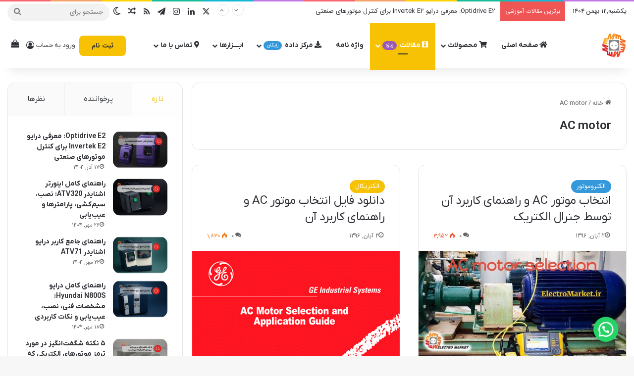

--- FILE ---
content_type: text/html; charset=UTF-8
request_url: https://electromarket.ir/tag/ac-motor/
body_size: 34899
content:
<!DOCTYPE html>
<html dir="rtl" lang="fa-IR" class="" data-skin="light">
<head>
	<meta charset="UTF-8" />
	<link rel="profile" href="https://gmpg.org/xfn/11" />
	<meta name='robots' content='index, follow, max-image-preview:large, max-snippet:-1, max-video-preview:-1' />
	<style>img:is([sizes="auto" i], [sizes^="auto," i]) { contain-intrinsic-size: 3000px 1500px }</style>
	
	<!-- This site is optimized with the Yoast SEO Premium plugin v26.2 (Yoast SEO v26.8) - https://yoast.com/product/yoast-seo-premium-wordpress/ -->
	<title>AC motor بایگانی | الکترومارکت</title>
	<link rel="canonical" href="https://electromarket.ir/tag/ac-motor/" />
	<meta property="og:locale" content="fa_IR" />
	<meta property="og:type" content="article" />
	<meta property="og:title" content="بایگانی‌های AC motor" />
	<meta property="og:url" content="https://electromarket.ir/tag/ac-motor/" />
	<meta property="og:site_name" content="الکترومارکت" />
	<meta property="og:image" content="https://electromarket.ir/wp-content/uploads/2017/11/logo.png" />
	<meta property="og:image:width" content="369" />
	<meta property="og:image:height" content="199" />
	<meta property="og:image:type" content="image/png" />
	<meta name="twitter:card" content="summary_large_image" />
	<meta name="twitter:site" content="@Electromarket_m" />
	<script type="application/ld+json" class="yoast-schema-graph">{"@context":"https://schema.org","@graph":[{"@type":"CollectionPage","@id":"https://electromarket.ir/tag/ac-motor/","url":"https://electromarket.ir/tag/ac-motor/","name":"AC motor بایگانی | الکترومارکت","isPartOf":{"@id":"https://electromarket.ir/#website"},"primaryImageOfPage":{"@id":"https://electromarket.ir/tag/ac-motor/#primaryimage"},"image":{"@id":"https://electromarket.ir/tag/ac-motor/#primaryimage"},"thumbnailUrl":"https://electromarket.ir/wp-content/uploads/2017/10/AC-motor-selection-and-application-guide-e1508876457591.jpg","breadcrumb":{"@id":"https://electromarket.ir/tag/ac-motor/#breadcrumb"},"inLanguage":"fa-IR"},{"@type":"ImageObject","inLanguage":"fa-IR","@id":"https://electromarket.ir/tag/ac-motor/#primaryimage","url":"https://electromarket.ir/wp-content/uploads/2017/10/AC-motor-selection-and-application-guide-e1508876457591.jpg","contentUrl":"https://electromarket.ir/wp-content/uploads/2017/10/AC-motor-selection-and-application-guide-e1508876457591.jpg","width":810,"height":405,"caption":"انتخاب موتور AC و راهنمای کاربرد آن توسط جنرال الکتریک"},{"@type":"BreadcrumbList","@id":"https://electromarket.ir/tag/ac-motor/#breadcrumb","itemListElement":[{"@type":"ListItem","position":1,"name":"خانه","item":"https://electromarket.ir/"},{"@type":"ListItem","position":2,"name":"AC motor"}]},{"@type":"WebSite","@id":"https://electromarket.ir/#website","url":"https://electromarket.ir/","name":"الکترومارکت","description":"مرجع اینورتر  سافت استارتر  مقاومت ترمز","publisher":{"@id":"https://electromarket.ir/#/schema/person/3d1716b9e0db80b8635fe816ddfa1aca"},"potentialAction":[{"@type":"SearchAction","target":{"@type":"EntryPoint","urlTemplate":"https://electromarket.ir/?s={search_term_string}"},"query-input":{"@type":"PropertyValueSpecification","valueRequired":true,"valueName":"search_term_string"}}],"inLanguage":"fa-IR"},{"@type":["Person","Organization"],"@id":"https://electromarket.ir/#/schema/person/3d1716b9e0db80b8635fe816ddfa1aca","name":"یوسف رجبی","image":{"@type":"ImageObject","inLanguage":"fa-IR","@id":"https://electromarket.ir/#/schema/person/image/","url":"https://electromarket.ir/wp-content/uploads/2017/11/logo.png","contentUrl":"https://electromarket.ir/wp-content/uploads/2017/11/logo.png","width":369,"height":199,"caption":"یوسف رجبی"},"logo":{"@id":"https://electromarket.ir/#/schema/person/image/"},"description":"یوسف-مهندسی کنترل صنعتی,برنامه نویس و بنیان گذار الکترومارکت طراح و برنامه نویس سیستم های مبتنی بر اتوماسیون صنعتی.طراح پروژه های انرژی سیوینگ بر پایه تکنیک های نوین, حرفه ای در برنامه نویسی اتوکد,ای پلن و طراحی وب سایت","sameAs":["http://electromarket.ir/","https://www.facebook.com/electromarket.ir","https://www.instagram.com/electromarket.ir/","https://www.linkedin.com/in/yusuf-rajabi-74245244/","https://x.com/Electromarket_m"]}]}</script>
	<!-- / Yoast SEO Premium plugin. -->


<link rel='dns-prefetch' href='//use.fontawesome.com' />
		<script type="text/javascript">
			try {
				if( 'undefined' != typeof localStorage ){
					var tieSkin = localStorage.getItem('tie-skin');
				}

				
				var html = document.getElementsByTagName('html')[0].classList,
						htmlSkin = 'light';

				if( html.contains('dark-skin') ){
					htmlSkin = 'dark';
				}

				if( tieSkin != null && tieSkin != htmlSkin ){
					html.add('tie-skin-inverted');
					var tieSkinInverted = true;
				}

				if( tieSkin == 'dark' ){
					html.add('dark-skin');
				}
				else if( tieSkin == 'light' ){
					html.remove( 'dark-skin' );
				}
				
			} catch(e) { console.log( e ) }

		</script>
		
		<style type="text/css">
			:root{				
			--tie-preset-gradient-1: linear-gradient(135deg, rgba(6, 147, 227, 1) 0%, rgb(155, 81, 224) 100%);
			--tie-preset-gradient-2: linear-gradient(135deg, rgb(122, 220, 180) 0%, rgb(0, 208, 130) 100%);
			--tie-preset-gradient-3: linear-gradient(135deg, rgba(252, 185, 0, 1) 0%, rgba(255, 105, 0, 1) 100%);
			--tie-preset-gradient-4: linear-gradient(135deg, rgba(255, 105, 0, 1) 0%, rgb(207, 46, 46) 100%);
			--tie-preset-gradient-5: linear-gradient(135deg, rgb(238, 238, 238) 0%, rgb(169, 184, 195) 100%);
			--tie-preset-gradient-6: linear-gradient(135deg, rgb(74, 234, 220) 0%, rgb(151, 120, 209) 20%, rgb(207, 42, 186) 40%, rgb(238, 44, 130) 60%, rgb(251, 105, 98) 80%, rgb(254, 248, 76) 100%);
			--tie-preset-gradient-7: linear-gradient(135deg, rgb(255, 206, 236) 0%, rgb(152, 150, 240) 100%);
			--tie-preset-gradient-8: linear-gradient(135deg, rgb(254, 205, 165) 0%, rgb(254, 45, 45) 50%, rgb(107, 0, 62) 100%);
			--tie-preset-gradient-9: linear-gradient(135deg, rgb(255, 203, 112) 0%, rgb(199, 81, 192) 50%, rgb(65, 88, 208) 100%);
			--tie-preset-gradient-10: linear-gradient(135deg, rgb(255, 245, 203) 0%, rgb(182, 227, 212) 50%, rgb(51, 167, 181) 100%);
			--tie-preset-gradient-11: linear-gradient(135deg, rgb(202, 248, 128) 0%, rgb(113, 206, 126) 100%);
			--tie-preset-gradient-12: linear-gradient(135deg, rgb(2, 3, 129) 0%, rgb(40, 116, 252) 100%);
			--tie-preset-gradient-13: linear-gradient(135deg, #4D34FA, #ad34fa);
			--tie-preset-gradient-14: linear-gradient(135deg, #0057FF, #31B5FF);
			--tie-preset-gradient-15: linear-gradient(135deg, #FF007A, #FF81BD);
			--tie-preset-gradient-16: linear-gradient(135deg, #14111E, #4B4462);
			--tie-preset-gradient-17: linear-gradient(135deg, #F32758, #FFC581);

			
					--main-nav-background: #FFFFFF;
					--main-nav-secondry-background: rgba(0,0,0,0.03);
					--main-nav-primary-color: #0088ff;
					--main-nav-contrast-primary-color: #FFFFFF;
					--main-nav-text-color: #2c2f34;
					--main-nav-secondry-text-color: rgba(0,0,0,0.5);
					--main-nav-main-border-color: rgba(0,0,0,0.1);
					--main-nav-secondry-border-color: rgba(0,0,0,0.08);
				--tie-buttons-radius: 8px;
			}
		</style>
	<link rel="alternate" type="application/rss+xml" title="الکترومارکت &raquo; داستان ها خوراک" href="https://electromarket.ir/web-stories/feed/"><meta name="viewport" content="width=device-width, initial-scale=1.0" /><script type="text/javascript">
/* <![CDATA[ */
window._wpemojiSettings = {"baseUrl":"https:\/\/s.w.org\/images\/core\/emoji\/16.0.1\/72x72\/","ext":".png","svgUrl":"https:\/\/s.w.org\/images\/core\/emoji\/16.0.1\/svg\/","svgExt":".svg","source":{"concatemoji":"https:\/\/electromarket.ir\/wp-includes\/js\/wp-emoji-release.min.js?ver=be683a4007e6b5eef04762494947e90a"}};
/*! This file is auto-generated */
!function(s,n){var o,i,e;function c(e){try{var t={supportTests:e,timestamp:(new Date).valueOf()};sessionStorage.setItem(o,JSON.stringify(t))}catch(e){}}function p(e,t,n){e.clearRect(0,0,e.canvas.width,e.canvas.height),e.fillText(t,0,0);var t=new Uint32Array(e.getImageData(0,0,e.canvas.width,e.canvas.height).data),a=(e.clearRect(0,0,e.canvas.width,e.canvas.height),e.fillText(n,0,0),new Uint32Array(e.getImageData(0,0,e.canvas.width,e.canvas.height).data));return t.every(function(e,t){return e===a[t]})}function u(e,t){e.clearRect(0,0,e.canvas.width,e.canvas.height),e.fillText(t,0,0);for(var n=e.getImageData(16,16,1,1),a=0;a<n.data.length;a++)if(0!==n.data[a])return!1;return!0}function f(e,t,n,a){switch(t){case"flag":return n(e,"\ud83c\udff3\ufe0f\u200d\u26a7\ufe0f","\ud83c\udff3\ufe0f\u200b\u26a7\ufe0f")?!1:!n(e,"\ud83c\udde8\ud83c\uddf6","\ud83c\udde8\u200b\ud83c\uddf6")&&!n(e,"\ud83c\udff4\udb40\udc67\udb40\udc62\udb40\udc65\udb40\udc6e\udb40\udc67\udb40\udc7f","\ud83c\udff4\u200b\udb40\udc67\u200b\udb40\udc62\u200b\udb40\udc65\u200b\udb40\udc6e\u200b\udb40\udc67\u200b\udb40\udc7f");case"emoji":return!a(e,"\ud83e\udedf")}return!1}function g(e,t,n,a){var r="undefined"!=typeof WorkerGlobalScope&&self instanceof WorkerGlobalScope?new OffscreenCanvas(300,150):s.createElement("canvas"),o=r.getContext("2d",{willReadFrequently:!0}),i=(o.textBaseline="top",o.font="600 32px Arial",{});return e.forEach(function(e){i[e]=t(o,e,n,a)}),i}function t(e){var t=s.createElement("script");t.src=e,t.defer=!0,s.head.appendChild(t)}"undefined"!=typeof Promise&&(o="wpEmojiSettingsSupports",i=["flag","emoji"],n.supports={everything:!0,everythingExceptFlag:!0},e=new Promise(function(e){s.addEventListener("DOMContentLoaded",e,{once:!0})}),new Promise(function(t){var n=function(){try{var e=JSON.parse(sessionStorage.getItem(o));if("object"==typeof e&&"number"==typeof e.timestamp&&(new Date).valueOf()<e.timestamp+604800&&"object"==typeof e.supportTests)return e.supportTests}catch(e){}return null}();if(!n){if("undefined"!=typeof Worker&&"undefined"!=typeof OffscreenCanvas&&"undefined"!=typeof URL&&URL.createObjectURL&&"undefined"!=typeof Blob)try{var e="postMessage("+g.toString()+"("+[JSON.stringify(i),f.toString(),p.toString(),u.toString()].join(",")+"));",a=new Blob([e],{type:"text/javascript"}),r=new Worker(URL.createObjectURL(a),{name:"wpTestEmojiSupports"});return void(r.onmessage=function(e){c(n=e.data),r.terminate(),t(n)})}catch(e){}c(n=g(i,f,p,u))}t(n)}).then(function(e){for(var t in e)n.supports[t]=e[t],n.supports.everything=n.supports.everything&&n.supports[t],"flag"!==t&&(n.supports.everythingExceptFlag=n.supports.everythingExceptFlag&&n.supports[t]);n.supports.everythingExceptFlag=n.supports.everythingExceptFlag&&!n.supports.flag,n.DOMReady=!1,n.readyCallback=function(){n.DOMReady=!0}}).then(function(){return e}).then(function(){var e;n.supports.everything||(n.readyCallback(),(e=n.source||{}).concatemoji?t(e.concatemoji):e.wpemoji&&e.twemoji&&(t(e.twemoji),t(e.wpemoji)))}))}((window,document),window._wpemojiSettings);
/* ]]> */
</script>
<link rel='stylesheet' id='partial-payment-blocks-integration-css' href='https://electromarket.ir/wp-content/plugins/woo-wallet/build/partial-payment/style-index.css?ver=1.5.15' type='text/css' media='all' />
<style id='wp-emoji-styles-inline-css' type='text/css'>

	img.wp-smiley, img.emoji {
		display: inline !important;
		border: none !important;
		box-shadow: none !important;
		height: 1em !important;
		width: 1em !important;
		margin: 0 0.07em !important;
		vertical-align: -0.1em !important;
		background: none !important;
		padding: 0 !important;
	}
</style>
<link rel='stylesheet' id='wp-block-library-rtl-css' href='https://electromarket.ir/wp-includes/css/dist/block-library/style-rtl.min.css?ver=be683a4007e6b5eef04762494947e90a' type='text/css' media='all' />
<style id='wp-block-library-theme-inline-css' type='text/css'>
.wp-block-audio :where(figcaption){color:#555;font-size:13px;text-align:center}.is-dark-theme .wp-block-audio :where(figcaption){color:#ffffffa6}.wp-block-audio{margin:0 0 1em}.wp-block-code{border:1px solid #ccc;border-radius:4px;font-family:Menlo,Consolas,monaco,monospace;padding:.8em 1em}.wp-block-embed :where(figcaption){color:#555;font-size:13px;text-align:center}.is-dark-theme .wp-block-embed :where(figcaption){color:#ffffffa6}.wp-block-embed{margin:0 0 1em}.blocks-gallery-caption{color:#555;font-size:13px;text-align:center}.is-dark-theme .blocks-gallery-caption{color:#ffffffa6}:root :where(.wp-block-image figcaption){color:#555;font-size:13px;text-align:center}.is-dark-theme :root :where(.wp-block-image figcaption){color:#ffffffa6}.wp-block-image{margin:0 0 1em}.wp-block-pullquote{border-bottom:4px solid;border-top:4px solid;color:currentColor;margin-bottom:1.75em}.wp-block-pullquote cite,.wp-block-pullquote footer,.wp-block-pullquote__citation{color:currentColor;font-size:.8125em;font-style:normal;text-transform:uppercase}.wp-block-quote{border-left:.25em solid;margin:0 0 1.75em;padding-left:1em}.wp-block-quote cite,.wp-block-quote footer{color:currentColor;font-size:.8125em;font-style:normal;position:relative}.wp-block-quote:where(.has-text-align-right){border-left:none;border-right:.25em solid;padding-left:0;padding-right:1em}.wp-block-quote:where(.has-text-align-center){border:none;padding-left:0}.wp-block-quote.is-large,.wp-block-quote.is-style-large,.wp-block-quote:where(.is-style-plain){border:none}.wp-block-search .wp-block-search__label{font-weight:700}.wp-block-search__button{border:1px solid #ccc;padding:.375em .625em}:where(.wp-block-group.has-background){padding:1.25em 2.375em}.wp-block-separator.has-css-opacity{opacity:.4}.wp-block-separator{border:none;border-bottom:2px solid;margin-left:auto;margin-right:auto}.wp-block-separator.has-alpha-channel-opacity{opacity:1}.wp-block-separator:not(.is-style-wide):not(.is-style-dots){width:100px}.wp-block-separator.has-background:not(.is-style-dots){border-bottom:none;height:1px}.wp-block-separator.has-background:not(.is-style-wide):not(.is-style-dots){height:2px}.wp-block-table{margin:0 0 1em}.wp-block-table td,.wp-block-table th{word-break:normal}.wp-block-table :where(figcaption){color:#555;font-size:13px;text-align:center}.is-dark-theme .wp-block-table :where(figcaption){color:#ffffffa6}.wp-block-video :where(figcaption){color:#555;font-size:13px;text-align:center}.is-dark-theme .wp-block-video :where(figcaption){color:#ffffffa6}.wp-block-video{margin:0 0 1em}:root :where(.wp-block-template-part.has-background){margin-bottom:0;margin-top:0;padding:1.25em 2.375em}
</style>
<style id='classic-theme-styles-inline-css' type='text/css'>
/*! This file is auto-generated */
.wp-block-button__link{color:#fff;background-color:#32373c;border-radius:9999px;box-shadow:none;text-decoration:none;padding:calc(.667em + 2px) calc(1.333em + 2px);font-size:1.125em}.wp-block-file__button{background:#32373c;color:#fff;text-decoration:none}
</style>
<style id='joinchat-button-style-inline-css' type='text/css'>
.wp-block-joinchat-button{border:none!important;text-align:center}.wp-block-joinchat-button figure{display:table;margin:0 auto;padding:0}.wp-block-joinchat-button figcaption{font:normal normal 400 .6em/2em var(--wp--preset--font-family--system-font,sans-serif);margin:0;padding:0}.wp-block-joinchat-button .joinchat-button__qr{background-color:#fff;border:6px solid #25d366;border-radius:30px;box-sizing:content-box;display:block;height:200px;margin:auto;overflow:hidden;padding:10px;width:200px}.wp-block-joinchat-button .joinchat-button__qr canvas,.wp-block-joinchat-button .joinchat-button__qr img{display:block;margin:auto}.wp-block-joinchat-button .joinchat-button__link{align-items:center;background-color:#25d366;border:6px solid #25d366;border-radius:30px;display:inline-flex;flex-flow:row nowrap;justify-content:center;line-height:1.25em;margin:0 auto;text-decoration:none}.wp-block-joinchat-button .joinchat-button__link:before{background:transparent var(--joinchat-ico) no-repeat center;background-size:100%;content:"";display:block;height:1.5em;margin:-.75em .75em -.75em 0;width:1.5em}.wp-block-joinchat-button figure+.joinchat-button__link{margin-top:10px}@media (orientation:landscape)and (min-height:481px),(orientation:portrait)and (min-width:481px){.wp-block-joinchat-button.joinchat-button--qr-only figure+.joinchat-button__link{display:none}}@media (max-width:480px),(orientation:landscape)and (max-height:480px){.wp-block-joinchat-button figure{display:none}}

</style>
<style id='global-styles-inline-css' type='text/css'>
:root{--wp--preset--aspect-ratio--square: 1;--wp--preset--aspect-ratio--4-3: 4/3;--wp--preset--aspect-ratio--3-4: 3/4;--wp--preset--aspect-ratio--3-2: 3/2;--wp--preset--aspect-ratio--2-3: 2/3;--wp--preset--aspect-ratio--16-9: 16/9;--wp--preset--aspect-ratio--9-16: 9/16;--wp--preset--color--black: #000000;--wp--preset--color--cyan-bluish-gray: #abb8c3;--wp--preset--color--white: #ffffff;--wp--preset--color--pale-pink: #f78da7;--wp--preset--color--vivid-red: #cf2e2e;--wp--preset--color--luminous-vivid-orange: #ff6900;--wp--preset--color--luminous-vivid-amber: #fcb900;--wp--preset--color--light-green-cyan: #7bdcb5;--wp--preset--color--vivid-green-cyan: #00d084;--wp--preset--color--pale-cyan-blue: #8ed1fc;--wp--preset--color--vivid-cyan-blue: #0693e3;--wp--preset--color--vivid-purple: #9b51e0;--wp--preset--color--global-color: #f7c104;--wp--preset--gradient--vivid-cyan-blue-to-vivid-purple: linear-gradient(135deg,rgba(6,147,227,1) 0%,rgb(155,81,224) 100%);--wp--preset--gradient--light-green-cyan-to-vivid-green-cyan: linear-gradient(135deg,rgb(122,220,180) 0%,rgb(0,208,130) 100%);--wp--preset--gradient--luminous-vivid-amber-to-luminous-vivid-orange: linear-gradient(135deg,rgba(252,185,0,1) 0%,rgba(255,105,0,1) 100%);--wp--preset--gradient--luminous-vivid-orange-to-vivid-red: linear-gradient(135deg,rgba(255,105,0,1) 0%,rgb(207,46,46) 100%);--wp--preset--gradient--very-light-gray-to-cyan-bluish-gray: linear-gradient(135deg,rgb(238,238,238) 0%,rgb(169,184,195) 100%);--wp--preset--gradient--cool-to-warm-spectrum: linear-gradient(135deg,rgb(74,234,220) 0%,rgb(151,120,209) 20%,rgb(207,42,186) 40%,rgb(238,44,130) 60%,rgb(251,105,98) 80%,rgb(254,248,76) 100%);--wp--preset--gradient--blush-light-purple: linear-gradient(135deg,rgb(255,206,236) 0%,rgb(152,150,240) 100%);--wp--preset--gradient--blush-bordeaux: linear-gradient(135deg,rgb(254,205,165) 0%,rgb(254,45,45) 50%,rgb(107,0,62) 100%);--wp--preset--gradient--luminous-dusk: linear-gradient(135deg,rgb(255,203,112) 0%,rgb(199,81,192) 50%,rgb(65,88,208) 100%);--wp--preset--gradient--pale-ocean: linear-gradient(135deg,rgb(255,245,203) 0%,rgb(182,227,212) 50%,rgb(51,167,181) 100%);--wp--preset--gradient--electric-grass: linear-gradient(135deg,rgb(202,248,128) 0%,rgb(113,206,126) 100%);--wp--preset--gradient--midnight: linear-gradient(135deg,rgb(2,3,129) 0%,rgb(40,116,252) 100%);--wp--preset--font-size--small: 13px;--wp--preset--font-size--medium: 20px;--wp--preset--font-size--large: 36px;--wp--preset--font-size--x-large: 42px;--wp--preset--spacing--20: 0.44rem;--wp--preset--spacing--30: 0.67rem;--wp--preset--spacing--40: 1rem;--wp--preset--spacing--50: 1.5rem;--wp--preset--spacing--60: 2.25rem;--wp--preset--spacing--70: 3.38rem;--wp--preset--spacing--80: 5.06rem;--wp--preset--shadow--natural: 6px 6px 9px rgba(0, 0, 0, 0.2);--wp--preset--shadow--deep: 12px 12px 50px rgba(0, 0, 0, 0.4);--wp--preset--shadow--sharp: 6px 6px 0px rgba(0, 0, 0, 0.2);--wp--preset--shadow--outlined: 6px 6px 0px -3px rgba(255, 255, 255, 1), 6px 6px rgba(0, 0, 0, 1);--wp--preset--shadow--crisp: 6px 6px 0px rgba(0, 0, 0, 1);}:where(.is-layout-flex){gap: 0.5em;}:where(.is-layout-grid){gap: 0.5em;}body .is-layout-flex{display: flex;}.is-layout-flex{flex-wrap: wrap;align-items: center;}.is-layout-flex > :is(*, div){margin: 0;}body .is-layout-grid{display: grid;}.is-layout-grid > :is(*, div){margin: 0;}:where(.wp-block-columns.is-layout-flex){gap: 2em;}:where(.wp-block-columns.is-layout-grid){gap: 2em;}:where(.wp-block-post-template.is-layout-flex){gap: 1.25em;}:where(.wp-block-post-template.is-layout-grid){gap: 1.25em;}.has-black-color{color: var(--wp--preset--color--black) !important;}.has-cyan-bluish-gray-color{color: var(--wp--preset--color--cyan-bluish-gray) !important;}.has-white-color{color: var(--wp--preset--color--white) !important;}.has-pale-pink-color{color: var(--wp--preset--color--pale-pink) !important;}.has-vivid-red-color{color: var(--wp--preset--color--vivid-red) !important;}.has-luminous-vivid-orange-color{color: var(--wp--preset--color--luminous-vivid-orange) !important;}.has-luminous-vivid-amber-color{color: var(--wp--preset--color--luminous-vivid-amber) !important;}.has-light-green-cyan-color{color: var(--wp--preset--color--light-green-cyan) !important;}.has-vivid-green-cyan-color{color: var(--wp--preset--color--vivid-green-cyan) !important;}.has-pale-cyan-blue-color{color: var(--wp--preset--color--pale-cyan-blue) !important;}.has-vivid-cyan-blue-color{color: var(--wp--preset--color--vivid-cyan-blue) !important;}.has-vivid-purple-color{color: var(--wp--preset--color--vivid-purple) !important;}.has-black-background-color{background-color: var(--wp--preset--color--black) !important;}.has-cyan-bluish-gray-background-color{background-color: var(--wp--preset--color--cyan-bluish-gray) !important;}.has-white-background-color{background-color: var(--wp--preset--color--white) !important;}.has-pale-pink-background-color{background-color: var(--wp--preset--color--pale-pink) !important;}.has-vivid-red-background-color{background-color: var(--wp--preset--color--vivid-red) !important;}.has-luminous-vivid-orange-background-color{background-color: var(--wp--preset--color--luminous-vivid-orange) !important;}.has-luminous-vivid-amber-background-color{background-color: var(--wp--preset--color--luminous-vivid-amber) !important;}.has-light-green-cyan-background-color{background-color: var(--wp--preset--color--light-green-cyan) !important;}.has-vivid-green-cyan-background-color{background-color: var(--wp--preset--color--vivid-green-cyan) !important;}.has-pale-cyan-blue-background-color{background-color: var(--wp--preset--color--pale-cyan-blue) !important;}.has-vivid-cyan-blue-background-color{background-color: var(--wp--preset--color--vivid-cyan-blue) !important;}.has-vivid-purple-background-color{background-color: var(--wp--preset--color--vivid-purple) !important;}.has-black-border-color{border-color: var(--wp--preset--color--black) !important;}.has-cyan-bluish-gray-border-color{border-color: var(--wp--preset--color--cyan-bluish-gray) !important;}.has-white-border-color{border-color: var(--wp--preset--color--white) !important;}.has-pale-pink-border-color{border-color: var(--wp--preset--color--pale-pink) !important;}.has-vivid-red-border-color{border-color: var(--wp--preset--color--vivid-red) !important;}.has-luminous-vivid-orange-border-color{border-color: var(--wp--preset--color--luminous-vivid-orange) !important;}.has-luminous-vivid-amber-border-color{border-color: var(--wp--preset--color--luminous-vivid-amber) !important;}.has-light-green-cyan-border-color{border-color: var(--wp--preset--color--light-green-cyan) !important;}.has-vivid-green-cyan-border-color{border-color: var(--wp--preset--color--vivid-green-cyan) !important;}.has-pale-cyan-blue-border-color{border-color: var(--wp--preset--color--pale-cyan-blue) !important;}.has-vivid-cyan-blue-border-color{border-color: var(--wp--preset--color--vivid-cyan-blue) !important;}.has-vivid-purple-border-color{border-color: var(--wp--preset--color--vivid-purple) !important;}.has-vivid-cyan-blue-to-vivid-purple-gradient-background{background: var(--wp--preset--gradient--vivid-cyan-blue-to-vivid-purple) !important;}.has-light-green-cyan-to-vivid-green-cyan-gradient-background{background: var(--wp--preset--gradient--light-green-cyan-to-vivid-green-cyan) !important;}.has-luminous-vivid-amber-to-luminous-vivid-orange-gradient-background{background: var(--wp--preset--gradient--luminous-vivid-amber-to-luminous-vivid-orange) !important;}.has-luminous-vivid-orange-to-vivid-red-gradient-background{background: var(--wp--preset--gradient--luminous-vivid-orange-to-vivid-red) !important;}.has-very-light-gray-to-cyan-bluish-gray-gradient-background{background: var(--wp--preset--gradient--very-light-gray-to-cyan-bluish-gray) !important;}.has-cool-to-warm-spectrum-gradient-background{background: var(--wp--preset--gradient--cool-to-warm-spectrum) !important;}.has-blush-light-purple-gradient-background{background: var(--wp--preset--gradient--blush-light-purple) !important;}.has-blush-bordeaux-gradient-background{background: var(--wp--preset--gradient--blush-bordeaux) !important;}.has-luminous-dusk-gradient-background{background: var(--wp--preset--gradient--luminous-dusk) !important;}.has-pale-ocean-gradient-background{background: var(--wp--preset--gradient--pale-ocean) !important;}.has-electric-grass-gradient-background{background: var(--wp--preset--gradient--electric-grass) !important;}.has-midnight-gradient-background{background: var(--wp--preset--gradient--midnight) !important;}.has-small-font-size{font-size: var(--wp--preset--font-size--small) !important;}.has-medium-font-size{font-size: var(--wp--preset--font-size--medium) !important;}.has-large-font-size{font-size: var(--wp--preset--font-size--large) !important;}.has-x-large-font-size{font-size: var(--wp--preset--font-size--x-large) !important;}
:where(.wp-block-post-template.is-layout-flex){gap: 1.25em;}:where(.wp-block-post-template.is-layout-grid){gap: 1.25em;}
:where(.wp-block-columns.is-layout-flex){gap: 2em;}:where(.wp-block-columns.is-layout-grid){gap: 2em;}
:root :where(.wp-block-pullquote){font-size: 1.5em;line-height: 1.6;}
</style>
<link rel='stylesheet' id='contact-form-7-css' href='https://electromarket.ir/wp-content/plugins/contact-form-7/includes/css/styles.css?ver=6.1.4' type='text/css' media='all' />
<link rel='stylesheet' id='contact-form-7-rtl-css' href='https://electromarket.ir/wp-content/plugins/contact-form-7/includes/css/styles-rtl.css?ver=6.1.4' type='text/css' media='all' />
<link rel='stylesheet' id='wpdm-font-awesome-css' href='https://use.fontawesome.com/releases/v6.2.0/css/all.css?ver=be683a4007e6b5eef04762494947e90a' type='text/css' media='all' />
<link rel='stylesheet' id='wpdm-front-bootstrap-css' href='https://electromarket.ir/wp-content/plugins/download-manager/assets/bootstrap/css/bootstrap.min.css?ver=be683a4007e6b5eef04762494947e90a' type='text/css' media='all' />
<link rel='stylesheet' id='wpdm-front-css' href='https://electromarket.ir/wp-content/plugins/download-manager/assets/css/front.css?ver=be683a4007e6b5eef04762494947e90a' type='text/css' media='all' />
<link rel='stylesheet' id='kttg-tooltips-animations-styles-css' href='https://electromarket.ir/wp-content/plugins/jamelteam-tooltipy-pro-98879475436e/assets/animate.css?ver=be683a4007e6b5eef04762494947e90a' type='text/css' media='all' />
<link rel='stylesheet' id='mediaelement-css' href='https://electromarket.ir/wp-includes/js/mediaelement/mediaelementplayer-legacy.min.css?ver=4.2.17' type='text/css' media='all' />
<link rel='stylesheet' id='wp-mediaelement-css' href='https://electromarket.ir/wp-includes/js/mediaelement/wp-mediaelement.min.css?ver=be683a4007e6b5eef04762494947e90a' type='text/css' media='all' />
<link rel='stylesheet' id='sheyda-hamarz-css' href='https://electromarket.ir/wp-content/plugins/sheyda-hamarz/assets/css/frontend/hamarz.min.css?ver=2.9.2.0' type='text/css' media='all' />
<link rel='stylesheet' id='stcr-font-awesome-css' href='https://electromarket.ir/wp-content/plugins/subscribe-to-comments-reloaded/includes/css/font-awesome.min.css?ver=be683a4007e6b5eef04762494947e90a' type='text/css' media='all' />
<link rel='stylesheet' id='stcr-style-css' href='https://electromarket.ir/wp-content/plugins/subscribe-to-comments-reloaded/includes/css/stcr-style.css?ver=be683a4007e6b5eef04762494947e90a' type='text/css' media='all' />
<link rel='stylesheet' id='tie-css-woocommerce-css' href='https://electromarket.ir/wp-content/themes/jannah/assets/css/plugins/woocommerce.min.css?ver=7.6.0' type='text/css' media='all' />
<style id='woocommerce-inline-inline-css' type='text/css'>
.woocommerce form .form-row .required { visibility: visible; }
</style>
<link rel='stylesheet' id='sheyda-css' href='https://electromarket.ir/wp-content/plugins/sheyda-hamarz/panel/assets/css/frontend/sheyda.min.css?ver=1.8.1.0' type='text/css' media='all' />
<link rel='stylesheet' id='tablepress-default-css' href='https://electromarket.ir/wp-content/plugins/tablepress-premium/css/build/default-rtl.css?ver=3.0.1' type='text/css' media='all' />
<link rel='stylesheet' id='tablepress-custom-css' href='https://electromarket.ir/wp-content/tablepress-custom.min.css?ver=2' type='text/css' media='all' />
<link rel='stylesheet' id='tablepress-datatables-buttons-css' href='https://electromarket.ir/wp-content/plugins/tablepress-premium/modules/css/build/datatables.buttons.css?ver=3.0.1' type='text/css' media='all' />
<link rel='stylesheet' id='tablepress-datatables-fixedheader-css' href='https://electromarket.ir/wp-content/plugins/tablepress-premium/modules/css/build/datatables.fixedheader.css?ver=3.0.1' type='text/css' media='all' />
<link rel='stylesheet' id='tablepress-datatables-fixedcolumns-css' href='https://electromarket.ir/wp-content/plugins/tablepress-premium/modules/css/build/datatables.fixedcolumns.css?ver=3.0.1' type='text/css' media='all' />
<link rel='stylesheet' id='tablepress-datatables-scroll-buttons-css' href='https://electromarket.ir/wp-content/plugins/tablepress-premium/modules/css/build/datatables.scroll-buttons.css?ver=3.0.1' type='text/css' media='all' />
<link rel='stylesheet' id='tablepress-responsive-tables-css' href='https://electromarket.ir/wp-content/plugins/tablepress-premium/modules/css/build/responsive-tables-rtl.css?ver=3.0.1' type='text/css' media='all' />
<link rel='stylesheet' id='tablepress-datatables-alphabetsearch-css' href='https://electromarket.ir/wp-content/plugins/tablepress-premium/modules/css/build/datatables.alphabetsearch.css?ver=3.0.1' type='text/css' media='all' />
<link rel='stylesheet' id='tablepress-datatables-columnfilterwidgets-css' href='https://electromarket.ir/wp-content/plugins/tablepress-premium/modules/css/build/datatables.columnfilterwidgets.css?ver=3.0.1' type='text/css' media='all' />
<link rel='stylesheet' id='tablepress-datatables-datetime-css' href='https://electromarket.ir/wp-content/plugins/tablepress-premium/modules/css/build/datatables.datetime.css?ver=3.0.1' type='text/css' media='all' />
<link rel='stylesheet' id='tablepress-datatables-searchbuilder-css' href='https://electromarket.ir/wp-content/plugins/tablepress-premium/modules/css/build/datatables.searchbuilder.css?ver=3.0.1' type='text/css' media='all' />
<link rel='stylesheet' id='tablepress-datatables-serverside-processing-css' href='https://electromarket.ir/wp-content/plugins/tablepress-premium/modules/css/build/datatables.serverside-processing.css?ver=3.0.1' type='text/css' media='all' />
<link rel='stylesheet' id='tie-css-base-css' href='https://electromarket.ir/wp-content/themes/jannah/assets/css/base.min.css?ver=7.6.0' type='text/css' media='all' />
<link rel='stylesheet' id='tie-css-styles-css' href='https://electromarket.ir/wp-content/themes/jannah/assets/css/style.min.css?ver=7.6.0' type='text/css' media='all' />
<link rel='stylesheet' id='tie-css-widgets-css' href='https://electromarket.ir/wp-content/themes/jannah/assets/css/widgets.min.css?ver=7.6.0' type='text/css' media='all' />
<link rel='stylesheet' id='tie-css-helpers-css' href='https://electromarket.ir/wp-content/themes/jannah/assets/css/helpers.min.css?ver=7.6.0' type='text/css' media='all' />
<link rel='stylesheet' id='tie-fontawesome5-css' href='https://electromarket.ir/wp-content/themes/jannah/assets/css/fontawesome.css?ver=7.6.0' type='text/css' media='all' />
<link rel='stylesheet' id='tie-css-ilightbox-css' href='https://electromarket.ir/wp-content/themes/jannah/assets/ilightbox/dark-skin/skin.css?ver=7.6.0' type='text/css' media='all' />
<style id='tie-css-ilightbox-inline-css' type='text/css'>
body{font-family: iransansdn;}.logo-text,h1,h2,h3,h4,h5,h6,.the-subtitle{font-family: iranyekanwebregular;}#main-nav .main-menu > ul > li > a{font-family: IRANSansWeb_FaNum_Medium;}blockquote p{font-family: IRANSansWeb_Black;}.entry h1{font-size: 24px;}.entry h2{font-size: 22px;}.entry h3{font-size: 18px;}.entry h4{font-size: 16px;}#tie-wrapper .mag-box.big-post-left-box li:not(:first-child) .post-title,#tie-wrapper .mag-box.big-post-top-box li:not(:first-child) .post-title,#tie-wrapper .mag-box.half-box li:not(:first-child) .post-title,#tie-wrapper .mag-box.big-thumb-left-box li:not(:first-child) .post-title,#tie-wrapper .mag-box.scrolling-box .slide .post-title,#tie-wrapper .mag-box.miscellaneous-box li:not(:first-child) .post-title{font-weight: 500;}:root:root{--brand-color: #f7c104;--dark-brand-color: #c58f00;--bright-color: #FFFFFF;--base-color: #2c2f34;}#footer-widgets-container{border-top: 8px solid #f7c104;-webkit-box-shadow: 0 -5px 0 rgba(0,0,0,0.07); -moz-box-shadow: 0 -8px 0 rgba(0,0,0,0.07); box-shadow: 0 -8px 0 rgba(0,0,0,0.07);}#reading-position-indicator{box-shadow: 0 0 10px rgba( 247,193,4,0.7);}:root:root{--brand-color: #f7c104;--dark-brand-color: #c58f00;--bright-color: #FFFFFF;--base-color: #2c2f34;}#footer-widgets-container{border-top: 8px solid #f7c104;-webkit-box-shadow: 0 -5px 0 rgba(0,0,0,0.07); -moz-box-shadow: 0 -8px 0 rgba(0,0,0,0.07); box-shadow: 0 -8px 0 rgba(0,0,0,0.07);}#reading-position-indicator{box-shadow: 0 0 10px rgba( 247,193,4,0.7);}#header-notification-bar{background: var( --tie-preset-gradient-13 );}#header-notification-bar{--tie-buttons-color: #FFFFFF;--tie-buttons-border-color: #FFFFFF;--tie-buttons-hover-color: #e1e1e1;--tie-buttons-hover-text: #000000;}#header-notification-bar{--tie-buttons-text: #000000;}.tie-cat-1558,.tie-cat-item-1558 > span{background-color:#e67e22 !important;color:#FFFFFF !important;}.tie-cat-1558:after{border-top-color:#e67e22 !important;}.tie-cat-1558:hover{background-color:#c86004 !important;}.tie-cat-1558:hover:after{border-top-color:#c86004 !important;}.tie-cat-1567,.tie-cat-item-1567 > span{background-color:#2ecc71 !important;color:#FFFFFF !important;}.tie-cat-1567:after{border-top-color:#2ecc71 !important;}.tie-cat-1567:hover{background-color:#10ae53 !important;}.tie-cat-1567:hover:after{border-top-color:#10ae53 !important;}.tie-cat-1570,.tie-cat-item-1570 > span{background-color:#9b59b6 !important;color:#FFFFFF !important;}.tie-cat-1570:after{border-top-color:#9b59b6 !important;}.tie-cat-1570:hover{background-color:#7d3b98 !important;}.tie-cat-1570:hover:after{border-top-color:#7d3b98 !important;}.tie-cat-1572,.tie-cat-item-1572 > span{background-color:#34495e !important;color:#FFFFFF !important;}.tie-cat-1572:after{border-top-color:#34495e !important;}.tie-cat-1572:hover{background-color:#162b40 !important;}.tie-cat-1572:hover:after{border-top-color:#162b40 !important;}.tie-cat-1574,.tie-cat-item-1574 > span{background-color:#795548 !important;color:#FFFFFF !important;}.tie-cat-1574:after{border-top-color:#795548 !important;}.tie-cat-1574:hover{background-color:#5b372a !important;}.tie-cat-1574:hover:after{border-top-color:#5b372a !important;}.tie-cat-1575,.tie-cat-item-1575 > span{background-color:#4CAF50 !important;color:#FFFFFF !important;}.tie-cat-1575:after{border-top-color:#4CAF50 !important;}.tie-cat-1575:hover{background-color:#2e9132 !important;}.tie-cat-1575:hover:after{border-top-color:#2e9132 !important;}.tie-cat-857,.tie-cat-item-857 > span{background-color:#3498db !important;color:#FFFFFF !important;}.tie-cat-857:after{border-top-color:#3498db !important;}.tie-cat-857:hover{background-color:#167abd !important;}.tie-cat-857:hover:after{border-top-color:#167abd !important;}.tie-cat-1005,.tie-cat-item-1005 > span{background-color:#3498db !important;color:#FFFFFF !important;}.tie-cat-1005:after{border-top-color:#3498db !important;}.tie-cat-1005:hover{background-color:#167abd !important;}.tie-cat-1005:hover:after{border-top-color:#167abd !important;}.tie-cat-1316,.tie-cat-item-1316 > span{background-color:#e74c3c !important;color:#FFFFFF !important;}.tie-cat-1316:after{border-top-color:#e74c3c !important;}.tie-cat-1316:hover{background-color:#c92e1e !important;}.tie-cat-1316:hover:after{border-top-color:#c92e1e !important;}.tie-cat-854,.tie-cat-item-854 > span{background-color:#9b59b6 !important;color:#FFFFFF !important;}.tie-cat-854:after{border-top-color:#9b59b6 !important;}.tie-cat-854:hover{background-color:#7d3b98 !important;}.tie-cat-854:hover:after{border-top-color:#7d3b98 !important;}.tie-cat-92,.tie-cat-item-92 > span{background-color:#2ecc71 !important;color:#FFFFFF !important;}.tie-cat-92:after{border-top-color:#2ecc71 !important;}.tie-cat-92:hover{background-color:#10ae53 !important;}.tie-cat-92:hover:after{border-top-color:#10ae53 !important;}.tie-cat-852,.tie-cat-item-852 > span{background-color:#34e5c5 !important;color:#FFFFFF !important;}.tie-cat-852:after{border-top-color:#34e5c5 !important;}.tie-cat-852:hover{background-color:#16c7a7 !important;}.tie-cat-852:hover:after{border-top-color:#16c7a7 !important;}.tie-cat-1036,.tie-cat-item-1036 > span{background-color:#ff870f !important;color:#FFFFFF !important;}.tie-cat-1036:after{border-top-color:#ff870f !important;}.tie-cat-1036:hover{background-color:#e16900 !important;}.tie-cat-1036:hover:after{border-top-color:#e16900 !important;}.tie-cat-1535,.tie-cat-item-1535 > span{background-color:#42ff81 !important;color:#FFFFFF !important;}.tie-cat-1535:after{border-top-color:#42ff81 !important;}.tie-cat-1535:hover{background-color:#24e163 !important;}.tie-cat-1535:hover:after{border-top-color:#24e163 !important;}.tie-cat-856,.tie-cat-item-856 > span{background-color:#e58b79 !important;color:#FFFFFF !important;}.tie-cat-856:after{border-top-color:#e58b79 !important;}.tie-cat-856:hover{background-color:#c76d5b !important;}.tie-cat-856:hover:after{border-top-color:#c76d5b !important;}.tie-cat-907,.tie-cat-item-907 > span{background-color:#69addb !important;color:#FFFFFF !important;}.tie-cat-907:after{border-top-color:#69addb !important;}.tie-cat-907:hover{background-color:#4b8fbd !important;}.tie-cat-907:hover:after{border-top-color:#4b8fbd !important;}.tie-cat-858,.tie-cat-item-858 > span{background-color:#009999 !important;color:#FFFFFF !important;}.tie-cat-858:after{border-top-color:#009999 !important;}.tie-cat-858:hover{background-color:#007b7b !important;}.tie-cat-858:hover:after{border-top-color:#007b7b !important;}.tie-cat-1667,.tie-cat-item-1667 > span{background-color:#0083db !important;color:#FFFFFF !important;}.tie-cat-1667:after{border-top-color:#0083db !important;}.tie-cat-1667:hover{background-color:#0065bd !important;}.tie-cat-1667:hover:after{border-top-color:#0065bd !important;}@media (min-width: 1200px){.container{width: auto;}}@media (min-width: 992px){.container,.boxed-layout #tie-wrapper,.boxed-layout .fixed-nav,.wide-next-prev-slider-wrapper .slider-main-container{max-width: 100%;}.boxed-layout .container{max-width: 100%;}}@media (min-width: 992px){.sidebar{width: 30%;}.main-content{width: 70%;}}@media (max-width: 991px){.side-aside.normal-side{background: #f7c104;background: -webkit-linear-gradient(135deg,#e74c3c,#f7c104 );background: -moz-linear-gradient(135deg,#e74c3c,#f7c104 );background: -o-linear-gradient(135deg,#e74c3c,#f7c104 );background: linear-gradient(135deg,#f7c104,#e74c3c );}}.side-aside.dark-skin a.remove:not(:hover)::before,#mobile-social-icons .social-icons-item a:not(:hover) span{color: #0c0202!important;}.web-stories-list{position: relative;z-index: 1;}.mag-box .web-stories-list {margin-bottom: 10px;margin-top: 10px;}.web-stories-list__story-poster:after {transition: opacity 0.2s;}.web-stories-list__story:hover .web-stories-list__story-poster:after {opacity: 0.6;}.web-stories-list.is-view-type-carousel .web-stories-list__story,.web-stories-list.is-view-type-grid .web-stories-list__story{min-width: 0 !important;}.is-view-type-circles.is-carousel .web-stories-list__inner-wrapper .web-stories-list__story:not(.visible){height: var(--ws-circle-size);overflow: hidden;}.is-view-type-list .web-stories-list__inner-wrapper{display: flex;flex-wrap: wrap;}.is-view-type-list .web-stories-list__inner-wrapper > * {flex: 0 0 49%;margin: 0 0.5%;}@media (min-width: 676px) {.is-view-type-carousel .web-stories-list__carousel:not(.glider){height: 277px;}}.web-stories-list__lightbox-wrapper,.i-amphtml-story-player-main-container{direction: ltr;}body .mag-box .breaking,body .social-icons-widget .social-icons-item .social-link,body .widget_product_tag_cloud a,body .widget_tag_cloud a,body .post-tags a,body .widget_layered_nav_filters a,body .post-bottom-meta-title,body .post-bottom-meta a,body .post-cat,body .show-more-button,body #instagram-link.is-expanded .follow-button,body .cat-counter a + span,body .mag-box-options .slider-arrow-nav a,body .main-menu .cats-horizontal li a,body #instagram-link.is-compact,body .pages-numbers a,body .pages-nav-item,body .bp-pagination-links .page-numbers,body .fullwidth-area .widget_tag_cloud .tagcloud a,body ul.breaking-news-nav li.jnt-prev,body ul.breaking-news-nav li.jnt-next,body #tie-popup-search-mobile table.gsc-search-box{border-radius: 35px;}body .mag-box ul.breaking-news-nav li{border: 0 !important;}body #instagram-link.is-compact{padding-right: 40px;padding-left: 40px;}body .post-bottom-meta-title,body .post-bottom-meta a,body .more-link{padding-right: 15px;padding-left: 15px;}body #masonry-grid .container-wrapper .post-thumb img{border-radius: 0px;}body .video-thumbnail,body .review-item,body .review-summary,body .user-rate-wrap,body textarea,body input,body select{border-radius: 5px;}body .post-content-slideshow,body #tie-read-next,body .prev-next-post-nav .post-thumb,body .post-thumb img,body .container-wrapper,body .tie-popup-container .container-wrapper,body .widget,body .grid-slider-wrapper .grid-item,body .slider-vertical-navigation .slide,body .boxed-slider:not(.grid-slider-wrapper) .slide,body .buddypress-wrap .activity-list .load-more a,body .buddypress-wrap .activity-list .load-newest a,body .woocommerce .products .product .product-img img,body .woocommerce .products .product .product-img,body .woocommerce .woocommerce-tabs,body .woocommerce div.product .related.products,body .woocommerce div.product .up-sells.products,body .woocommerce .cart_totals,.woocommerce .cross-sells,body .big-thumb-left-box-inner,body .miscellaneous-box .posts-items li:first-child,body .single-big-img,body .masonry-with-spaces .container-wrapper .slide,body .news-gallery-items li .post-thumb,body .scroll-2-box .slide,.magazine1.archive:not(.bbpress) .entry-header-outer,.magazine1.search .entry-header-outer,.magazine1.archive:not(.bbpress) .mag-box .container-wrapper,.magazine1.search .mag-box .container-wrapper,body.magazine1 .entry-header-outer + .mag-box,body .digital-rating-static,body .entry q,body .entry blockquote,body #instagram-link.is-expanded,body.single-post .featured-area,body.post-layout-8 #content,body .footer-boxed-widget-area,body .tie-video-main-slider,body .post-thumb-overlay,body .widget_media_image img,body .stream-item-mag img,body .media-page-layout .post-element{border-radius: 15px;}#subcategories-section .container-wrapper{border-radius: 15px !important;margin-top: 15px !important;border-top-width: 1px !important;}@media (max-width: 767px) {.tie-video-main-slider iframe{border-top-right-radius: 15px;border-top-left-radius: 15px;}}.magazine1.archive:not(.bbpress) .mag-box .container-wrapper,.magazine1.search .mag-box .container-wrapper{margin-top: 15px;border-top-width: 1px;}body .section-wrapper:not(.container-full) .wide-slider-wrapper .slider-main-container,body .section-wrapper:not(.container-full) .wide-slider-three-slids-wrapper{border-radius: 15px;overflow: hidden;}body .wide-slider-nav-wrapper,body .share-buttons-bottom,body .first-post-gradient li:first-child .post-thumb:after,body .scroll-2-box .post-thumb:after{border-bottom-left-radius: 15px;border-bottom-right-radius: 15px;}body .main-menu .menu-sub-content,body .comp-sub-menu{border-bottom-left-radius: 10px;border-bottom-right-radius: 10px;}body.single-post .featured-area{overflow: hidden;}body #check-also-box.check-also-left{border-top-right-radius: 15px;border-bottom-right-radius: 15px;}body #check-also-box.check-also-right{border-top-left-radius: 15px;border-bottom-left-radius: 15px;}body .mag-box .breaking-news-nav li:last-child{border-top-right-radius: 35px;border-bottom-right-radius: 35px;}body .mag-box .breaking-title:before{border-top-right-radius: 35px;border-bottom-right-radius: 35px;}body .tabs li:last-child a,body .full-overlay-title li:not(.no-post-thumb) .block-title-overlay{border-top-left-radius: 15px;}body .center-overlay-title li:not(.no-post-thumb) .block-title-overlay,body .tabs li:first-child a{border-top-right-radius: 15px;}
</style>
<script type="text/javascript" src="https://electromarket.ir/wp-includes/js/jquery/jquery.min.js?ver=3.7.1" id="jquery-core-js"></script>
<script type="text/javascript" src="https://electromarket.ir/wp-includes/js/jquery/jquery-migrate.min.js?ver=3.4.1" id="jquery-migrate-js"></script>
<script type="text/javascript" src="https://electromarket.ir/wp-content/plugins/download-manager/assets/bootstrap/js/bootstrap.bundle.min.js?ver=be683a4007e6b5eef04762494947e90a" id="wpdm-front-bootstrap-js"></script>
<script type="text/javascript" id="wpdm-frontjs-js-extra">
/* <![CDATA[ */
var wpdm_url = {"home":"https:\/\/electromarket.ir\/","site":"https:\/\/electromarket.ir\/","ajax":"https:\/\/electromarket.ir\/wp-admin\/admin-ajax.php"};
var wpdm_js = {"spinner":"<i class=\"fas fa-sun fa-spin\"><\/i>","client_id":"6da471962b1b05d69ef38d2bc3176ad7"};
var wpdm_strings = {"pass_var":"Password Verified!","pass_var_q":"Please click following button to start download.","start_dl":"Start Download"};
/* ]]> */
</script>
<script type="text/javascript" src="https://electromarket.ir/wp-content/plugins/download-manager/assets/js/front.js?ver=6.5.1" id="wpdm-frontjs-js"></script>
<script type="text/javascript" src="https://electromarket.ir/wp-content/plugins/woocommerce/assets/js/jquery-blockui/jquery.blockUI.min.js?ver=2.7.0-wc.10.4.3" id="wc-jquery-blockui-js" defer="defer" data-wp-strategy="defer"></script>
<script type="text/javascript" src="https://electromarket.ir/wp-content/plugins/woocommerce/assets/js/js-cookie/js.cookie.min.js?ver=2.1.4-wc.10.4.3" id="wc-js-cookie-js" defer="defer" data-wp-strategy="defer"></script>
<script type="text/javascript" id="woocommerce-js-extra">
/* <![CDATA[ */
var woocommerce_params = {"ajax_url":"\/wp-admin\/admin-ajax.php","wc_ajax_url":"\/?wc-ajax=%%endpoint%%","i18n_password_show":"Show password","i18n_password_hide":"Hide password"};
/* ]]> */
</script>
<script type="text/javascript" src="https://electromarket.ir/wp-content/plugins/woocommerce/assets/js/frontend/woocommerce.min.js?ver=10.4.3" id="woocommerce-js" defer="defer" data-wp-strategy="defer"></script>
<script></script><link rel="stylesheet" href="https://electromarket.ir/wp-content/themes/jannah-child/rtl.css" type="text/css" media="screen" />	<script>
		//apply keyword style only if keywords are Fetched
		jQuery(document).on("keywordsFetched",function(){
			jQuery(".bluet_tooltip").each(function(){

//console.log(jQuery(this).prop("tagName"));

				if(jQuery(this).prop("tagName")!="IMG"){
					jQuery(this).css({
						"text-decoration": "none",
						"color": "#dd3333",
						
						"border-bottom": "1px dotted","border-bottom-color": "#dd3333"					});
				}

			});
		});
	</script>

	<style>
	.bluet_tooltip img {
		max-width: 20px;
	}
	/*for alt images tooltips*/
	.bluet_tooltip_alt{
		max-width: 250px;
		padding: 1px 5px;
		text-align: center;
		color: #000000  !important;
		background-color: #e5ebff  !important;
		position: absolute;
		border-radius: 4px;
		z-index:9999999999;
	}
	

	
	.bluet_block_to_show{
		display:none;
		opacity:0;		
		max-width: 400px;
		z-index:9999;
		padding:10px;
		
		position: absolute;
		height: auto;
	}
	.bluet_block_container{		  
		color: #000000  !important;
		background: #e5ebff  !important;
		border-radius: 2px;
		box-shadow: 0px 0px 10px #717171  !important;
		font-size:15px  !important;
		font-weight: normal;
		display:inline-block;
		width:inherit;
	}
	
	.bluet_img_in_tooltip{	
		border-radius: inherit;
	}

	.bluet_img_in_tooltip img
	{
		float:left;
		margin-bottom:8px;
		border: none !important;
		border-radius: inherit;
		width:100%;
		height: auto;
		margin-bottom: 0px;
	}
	
	img.bluet_tooltip {
	  /*border: none;
	  width:15px;*/
	}

	.bluet_text_content p:last-child {
	  margin-bottom: 0px;
	}
	
	.bluet_text_content{
		padding: 10px 15px 7px 15px;		
	}
	.bluet_block_to_show:after {
	  content: '';
	  position: absolute;
	  left: 50%;
	  margin-left: -8px;
	  width: 0;
	  height: 0;
	  border-right: 8px solid transparent;
	  border-left: 8px solid transparent;
	}
	
	.kttg_arrow_show_bottom:after{
		top:3px;
		border-bottom: 7px solid #e5ebff;
	}
	
	.kttg_arrow_show_top:after{
		bottom: 3px;
		border-top: 7px solid #e5ebff;
	}
	
	.kttg_arrow_show_right:after{
		bottom: 3px;
		border-top: 7px solid #e5ebff;
	}
	
	.kttg_arrow_show_left:after{
		bottom: 3px;
		border-top: 7px solid #e5ebff;
	}
	
	.bluet-hide-excluded{
		display:none;
	}
	
	.bluet_title_on_block{
		text-transform: capitalize;
		font-weight: bold;
	}
	
	/* Glossary style */
	span.bluet_glossary_letter a {
		text-decoration: none !important;
		padding: 3px;
		background-color: beige;
		border-radius: 3px;
	}
	span.bluet_glossary_letter a:hover {
		background-color: rgb(108, 108, 108) !important;
		color: white;
	}
	span.bluet_glossary_letter a:hover .bluet_glossary_letter_count{
		color: white;
	}
	.bluet_glossary_all a {
		text-decoration: none !important;
		padding: 3px;
		background-color: bisque;
		font-weight: bold;
		border-radius: 3px;
	}
	.bluet_glossary_letter_count {
		vertical-align: super;
		font-size: 70%;
		color: crimson;
		padding-left: 2px;
	}
	.bluet_glossary_found_letter{
		font-weight: bold;
	}
	span.kttg_glossary_nav {
		background-color: bisque;
		padding: 5px;
	}
	
	.bluet_glossary_current_letter a {
		background-color: rgb(108, 108, 108) !important;
		color: white;
		border-color: rgb(69, 69, 69);
		border-style: solid;
		border-width: 2px;
	}
	.bluet_glossary_current_letter .bluet_glossary_letter_count {
	  color: white;
	}

	.kttg_glossary_content {
	  padding: 15px 0px;
	}
	.kttg_glossary_content ul {
	  margin-bottom: 0px;
	  margin-left: 0px;
	}	
	.kttg_glossary_element_content {
	  margin-left: 15px;
	  padding-left: 10px;
	  margin-bottom: 20px;
	  border-left: 2px grey solid;
	}
	
	/* hide button */
	.bluet_hide_tooltip_button{
		display : none;
	}
	.kttg_fast{
		-webkit-animation-duration: 0.5s !important;
		-moz-animation-duration: 0.5s !important;
		-ms-animation-duration: 0.5s !important;
		-o-animation-duration: 0.5s !important;
		animation-duration: 0.5s !important;
	}
	
	.kttg_slow{
		-webkit-animation-duration: 2s !important;
		-moz-animation-duration: 2s !important;
		-ms-animation-duration: 2s !important;
		-o-animation-duration: 2s !important;
		animation-duration: 2s !important;
	}

	@media screen and (max-width:400px){
		.bluet_block_to_show{
			position: fixed;
			bottom: 0px;
			left: 0px;
			right: 0px;
			max-width: 100% !important;
    		max-height: 95% !important;
			padding: 0px !important;
			overflow: auto;
		}

		.bluet_block_container{			
			width: 100%;

		}
		.bluet_hide_tooltip_button{
			    opacity: 0.7;
		        position: absolute;
			    font-family: 'Open sans';
			    right: 2px;
			    top: 2px;
			    display: block;
			    color: #000000  !important;
			    /*background-color: #e5ebff  !important;*/
			    height: 26px;
			    font-size: 31px;
			    border-radius: 50%;
			    font-weight: bold;
			    line-height: 0px;
			    padding: 11px 5px;
			    cursor: pointer;
		}
	}
	
	/*admin*/
	span.class_val{
		  margin-right: 5px;
	}
	span.elem_class {
		color: white;
		margin-top: 3px;
		border-radius: 5px;
		padding-left: 15px;	
		margin-right: 10px !important;	  
	}
	#cover_areas_list .elem_class,
	#cover_tags_list .elem_class{
	  background-color: cornflowerblue;
	}
	#exclude_areas_list .elem_class {
	  background-color: indianred;
	}
	.easy_tags-list{
		display: inline-block;
		margin-left: 5px !important;
	}
	.easy_tags-content{
		border: 1px solid #dcdcdc;
		max-width: 500px;
		background-color: white;
		display: inline-block;
	}
	.easy_tags-add{
		display: inline-block;
	}
	.easy_tags-field{
		width: 100px;
		border: none !important;
		box-shadow: none !important;
		outline: none !important;
		background: transparent;
		vertical-align: top;
	}
	.easy_tags-field:focus{
		border: none !important;
  		box-shadow: none !important;
	}
	a.nav-tab{
	  cursor: pointer !important;
	}

	.kttg_glossary_element_title sub {
	  font-size: 50%;
	}
	#kttg_exclude_headings_zone label {
    	display: inline-block;
	}
	#kttg_exclude_headings_zone h1,
	#kttg_exclude_headings_zone h2,
	#kttg_exclude_headings_zone h3,
	#kttg_exclude_headings_zone h4,
	#kttg_exclude_headings_zone h5,
	#kttg_exclude_headings_zone h6 {
	    margin: 0px !important;
	    padding: 0px !important;
	}
	
	.bluet_block_footer {
	    padding: 0 10px;
	}
	</style>
	<script type="text/javascript" src="https://electromarket.ir/wp-content/plugins/jamelteam-tooltipy-pro-98879475436e/pro-addon/assets/findandreplacedomtext.js"></script><meta http-equiv="X-UA-Compatible" content="IE=edge"><!-- Global site tag (gtag.js) - Google Analytics -->
<script async src="https://www.googletagmanager.com/gtag/js?id=UA-69838984-1"></script>
<script>
  window.dataLayer = window.dataLayer || [];
  function gtag(){dataLayer.push(arguments);}
  gtag('js', new Date());

  gtag('config', 'UA-69838984-1');
</script>

	<noscript><style>.woocommerce-product-gallery{ opacity: 1 !important; }</style></noscript>
	<meta name="sheyda_plugins" content="settings,hamarz"><meta name="generator" content="Powered by WPBakery Page Builder - drag and drop page builder for WordPress."/>
<link rel="icon" href="https://electromarket.ir/wp-content/uploads/2017/04/cropped-electromarket-logo-512-512-32x32.png" sizes="32x32" />
<link rel="icon" href="https://electromarket.ir/wp-content/uploads/2017/04/cropped-electromarket-logo-512-512-192x192.png" sizes="192x192" />
<link rel="apple-touch-icon" href="https://electromarket.ir/wp-content/uploads/2017/04/cropped-electromarket-logo-512-512-180x180.png" />
<meta name="msapplication-TileImage" content="https://electromarket.ir/wp-content/uploads/2017/04/cropped-electromarket-logo-512-512-270x270.png" />
<noscript><style> .wpb_animate_when_almost_visible { opacity: 1; }</style></noscript><meta name="generator" content="WordPress Download Manager 6.5.1" />
		        <style>
            /* WPDM Link Template Styles */        </style>
		        <style>

            :root {
                --color-primary: #4a8eff;
                --color-primary-rgb: 74, 142, 255;
                --color-primary-hover: #5998ff;
                --color-primary-active: #3281ff;
                --color-secondary: #6c757d;
                --color-secondary-rgb: 108, 117, 125;
                --color-secondary-hover: #6c757d;
                --color-secondary-active: #6c757d;
                --color-success: #018e11;
                --color-success-rgb: 1, 142, 17;
                --color-success-hover: #0aad01;
                --color-success-active: #0c8c01;
                --color-info: #2CA8FF;
                --color-info-rgb: 44, 168, 255;
                --color-info-hover: #2CA8FF;
                --color-info-active: #2CA8FF;
                --color-warning: #FFB236;
                --color-warning-rgb: 255, 178, 54;
                --color-warning-hover: #FFB236;
                --color-warning-active: #FFB236;
                --color-danger: #ff5062;
                --color-danger-rgb: 255, 80, 98;
                --color-danger-hover: #ff5062;
                --color-danger-active: #ff5062;
                --color-green: #30b570;
                --color-blue: #0073ff;
                --color-purple: #8557D3;
                --color-red: #ff5062;
                --color-muted: rgba(69, 89, 122, 0.6);
                --wpdm-font: "Sen", -apple-system, BlinkMacSystemFont, "Segoe UI", Roboto, Helvetica, Arial, sans-serif, "Apple Color Emoji", "Segoe UI Emoji", "Segoe UI Symbol";
            }

            .wpdm-download-link.btn.btn-primary {
                border-radius: 4px;
            }


        </style>
		        <script>
            function wpdm_rest_url(request) {
                return "https://electromarket.ir/wp-json/wpdm/" + request;
            }
        </script>
		</head>

<body id="tie-body" class="rtl archive tag tag-ac-motor tag-1597 wp-theme-jannah wp-child-theme-jannah-child theme-jannah woocommerce-no-js is-percent-width wrapper-has-shadow block-head-2 magazine3 magazine1 is-thumb-overlay-disabled is-desktop is-header-layout-4 sidebar-left has-sidebar hide_banner_header hide_banner_top hide_banner_below_header hide_banner_bottom hide_footer_instagram hide_share_post_top hide_share_post_bottom hide_post_newsletter hide_read_next hide_post_authorbio hide_post_nav hide_sidebars wpb-js-composer js-comp-ver-8.7.1 vc_responsive">



<div class="background-overlay">

	<div id="tie-container" class="site tie-container">

		
		<div id="tie-wrapper">
			<div class="rainbow-line"></div>
<header id="theme-header" class="theme-header header-layout-4 header-layout-1 main-nav-light main-nav-default-light main-nav-below no-stream-item top-nav-active top-nav-light top-nav-default-light top-nav-above has-shadow has-normal-width-logo mobile-header-centered">
	
<nav id="top-nav" data-skin="search-in-top-nav" class="has-date-breaking-components top-nav header-nav has-breaking-news live-search-parent" aria-label="ناوبری ثانویه">
	<div class="container">
		<div class="topbar-wrapper">

			
					<div class="topbar-today-date">
						یکشنبه,12  بهمن 1404					</div>
					
			<div class="tie-alignleft">
				
<div class="breaking up-down-controls controls-is-active">

	<span class="breaking-title">
		<span class="tie-icon-bolt breaking-icon" aria-hidden="true"></span>
		<span class="breaking-title-text">برترین مقالات آموزشی</span>
	</span>

	<ul id="breaking-news-in-header" class="breaking-news" data-type="slideDown" data-arrows="true" data-speed="5000">

		
							<li class="news-item">
								<a href="https://electromarket.ir/invertek-optidrive-e2-guide/">Optidrive E2: معرفی درایو Invertek E2 برای کنترل موتورهای صنعتی</a>
							</li>

							
							<li class="news-item">
								<a href="https://electromarket.ir/schneider-atv320-inverter/">راهنمای کامل اینورتر اشنایدر ATV320: نصب، سیم‌کشی، پارامترها و عیب‌یابی</a>
							</li>

							
							<li class="news-item">
								<a href="https://electromarket.ir/schneider-atv71-drive-guide/">راهنمای جامع کاربر درایو اشنایدر ATV71</a>
							</li>

							
							<li class="news-item">
								<a href="https://electromarket.ir/hyundai-n800s-inverter-guide/">راهنمای کامل درایو Hyundai N800S: مشخصات فنی، نصب، عیب‌یابی و نکات کاربردی</a>
							</li>

							
							<li class="news-item">
								<a href="https://electromarket.ir/dynamic-braking-motor-guide/">۵ نکته شگفت‌انگیز در مورد ترمز موتورهای الکتریکی که نمی‌دانستید</a>
							</li>

							
							<li class="news-item">
								<a href="https://electromarket.ir/emdbu600-brake-unit-guide/">راهنمای جامع سری EMDBU600: فناوری ترمز مقاومتی برای موتورهای صنعتی</a>
							</li>

							
	</ul>
</div><!-- #breaking /-->
			</div><!-- .tie-alignleft /-->

			<div class="tie-alignright">
				<ul class="components"> <li class="social-icons-item"><a class="social-link twitter-social-icon" rel="external noopener nofollow" target="_blank" href="https://twitter.com/electromarket_m"><span class="tie-social-icon tie-icon-twitter"></span><span class="screen-reader-text">X</span></a></li><li class="social-icons-item"><a class="social-link linkedin-social-icon" rel="external noopener nofollow" target="_blank" href="https://www.linkedin.com/in/yusuf-rajabi-74245244/"><span class="tie-social-icon tie-icon-linkedin"></span><span class="screen-reader-text">لینکدین</span></a></li><li class="social-icons-item"><a class="social-link instagram-social-icon" rel="external noopener nofollow" target="_blank" href="https://www.instagram.com/electromarket.ir/"><span class="tie-social-icon tie-icon-instagram"></span><span class="screen-reader-text">اینستاگرام</span></a></li><li class="social-icons-item"><a class="social-link telegram-social-icon" rel="external noopener nofollow" target="_blank" href="https://telegram.me/joinchat/BgHdyzwUlrVgbJgKz0cILg"><span class="tie-social-icon tie-icon-paper-plane"></span><span class="screen-reader-text">تلگرام</span></a></li><li class="social-icons-item"><a class="social-link rss-social-icon" rel="external noopener nofollow" target="_blank" href="https://electromarket.ir/feed/"><span class="tie-social-icon tie-icon-feed"></span><span class="screen-reader-text">خوراک</span></a></li> 	<li class="random-post-icon menu-item custom-menu-link">
		<a href="/tag/ac-motor/?random-post=1" class="random-post" title="نوشته تصادفی" rel="nofollow">
			<span class="tie-icon-random" aria-hidden="true"></span>
			<span class="screen-reader-text">نوشته تصادفی</span>
		</a>
	</li>
		<li class="skin-icon menu-item custom-menu-link">
		<a href="#" class="change-skin" title="Switch skin">
			<span class="tie-icon-moon change-skin-icon" aria-hidden="true"></span>
			<span class="screen-reader-text">Switch skin</span>
		</a>
	</li>
				<li class="search-bar menu-item custom-menu-link" aria-label="جستجو">
				<form method="get" id="search" action="https://electromarket.ir/">
					<input id="search-input" class="is-ajax-search"  inputmode="search" type="text" name="s" title="جستجو برای" placeholder="جستجو برای" />
					<button id="search-submit" type="submit">
						<span class="tie-icon-search tie-search-icon" aria-hidden="true"></span>
						<span class="screen-reader-text">جستجو برای</span>
					</button>
				</form>
			</li>
			</ul><!-- Components -->			</div><!-- .tie-alignright /-->

		</div><!-- .topbar-wrapper /-->
	</div><!-- .container /-->
</nav><!-- #top-nav /-->

<div class="main-nav-wrapper">
	<nav id="main-nav"  class="main-nav header-nav menu-style-default menu-style-solid-bg" style="line-height:91px" aria-label="منوی اصلی">
		<div class="container">

			<div class="main-menu-wrapper">

				<div id="mobile-header-components-area_1" class="mobile-header-components"><ul class="components"><li class="mobile-component_menu custom-menu-link"><a href="#" id="mobile-menu-icon" class=""><span class="tie-mobile-menu-icon nav-icon is-layout-3"></span><span class="screen-reader-text">منو</span></a></li></ul></div>
						<div class="header-layout-1-logo" style="width:51px">
							
		<div id="logo" class="image-logo" >

			
			<a title="الکترومارکت | فروش اینورتر | سافت استارتر" href="https://electromarket.ir/">
				
				<picture class="tie-logo-default tie-logo-picture">
					
					<source class="tie-logo-source-default tie-logo-source" srcset="https://electromarket.ir/wp-content/uploads/2017/11/electromarket-logo.png 2x, https://electromarket.ir/wp-content/uploads/2017/11/electrologo61.61.png 1x">
					<img class="tie-logo-img-default tie-logo-img" src="https://electromarket.ir/wp-content/uploads/2017/11/electrologo61.61.png" alt="الکترومارکت | فروش اینورتر | سافت استارتر" width="51" height="51" style="max-height:51px !important; width: auto;" />
				</picture>
						</a>

			
		</div><!-- #logo /-->

								</div>

						<div id="mobile-header-components-area_2" class="mobile-header-components"><ul class="components"><li class="mobile-component_skin custom-menu-link">
				<a href="#" class="change-skin" title="Switch skin">
					<span class="tie-icon-moon change-skin-icon" aria-hidden="true"></span>
					<span class="screen-reader-text">Switch skin</span>
				</a>
			</li></ul></div>
				<div id="menu-components-wrap">

					
		<div id="sticky-logo" class="image-logo">

			
			<a title="الکترومارکت | فروش اینورتر | سافت استارتر" href="https://electromarket.ir/">
				
				<picture class="tie-logo-default tie-logo-picture">
					<source class="tie-logo-source-default tie-logo-source" srcset="https://electromarket.ir/wp-content/uploads/2017/11/electromarket-logo.png 2x, https://electromarket.ir/wp-content/uploads/2017/11/electrologo61.61.png 1x">
					<img class="tie-logo-img-default tie-logo-img" src="https://electromarket.ir/wp-content/uploads/2017/11/electrologo61.61.png" alt="الکترومارکت | فروش اینورتر | سافت استارتر"  />
				</picture>
						</a>

			
		</div><!-- #Sticky-logo /-->

		<div class="flex-placeholder"></div>
		
					<div class="main-menu main-menu-wrap">
						<div id="main-nav-menu" class="main-menu header-menu"><ul id="menu-%d9%85%d9%86%d9%88%db%8c-%d8%a7%d8%b5%d9%84%db%8c" class="menu"><li id="menu-item-9279" class="menu-item menu-item-type-post_type menu-item-object-page menu-item-home menu-item-9279 menu-item-has-icon"><a target="_blank" href="https://electromarket.ir/"> <span aria-hidden="true" class="tie-menu-icon fas fa-home"></span> صفحه اصلی</a></li>
<li id="menu-item-1981" class="menu-item menu-item-type-post_type menu-item-object-page menu-item-has-children menu-item-1981 menu-item-has-icon mega-menu mega-links mega-links-4col "><a target="_blank" href="https://electromarket.ir/shop/"> <span aria-hidden="true" class="tie-menu-icon fas fa-shopping-cart"></span> محصولات</a>
<div class="mega-menu-block menu-sub-content"  >

<ul class="sub-menu-columns">
	<li id="menu-item-4662" class="menu-item menu-item-type-post_type menu-item-object-page menu-item-4662 mega-link-column "><a class="mega-links-head"  target="_blank" href="https://electromarket.ir/shop/">فروشگاه</a></li>
	<li id="menu-item-15629" class="menu-item menu-item-type-taxonomy menu-item-object-product_cat menu-item-has-children menu-item-15629 mega-link-column "><a class="mega-links-head"  href="https://electromarket.ir/product-category/vfd/">خرید اینورتر</a>
	<ul class="sub-menu-columns-item">
		<li id="menu-item-17930" class="menu-item menu-item-type-taxonomy menu-item-object-product_cat menu-item-17930"><a href="https://electromarket.ir/product-category/vfd/ls-drive-series/"> <span aria-hidden="true" class="mega-links-default-icon"></span>LS</a></li>
		<li id="menu-item-17931" class="menu-item menu-item-type-taxonomy menu-item-object-product_cat menu-item-17931"><a href="https://electromarket.ir/product-category/vfd/santerno/"> <span aria-hidden="true" class="mega-links-default-icon"></span>سانترنو</a></li>
		<li id="menu-item-17932" class="menu-item menu-item-type-taxonomy menu-item-object-product_cat menu-item-17932"><a href="https://electromarket.ir/product-category/vfd/%d8%b5%d9%86%d8%b9%d8%aa%db%8c/"> <span aria-hidden="true" class="mega-links-default-icon"></span>صنعتی</a></li>
		<li id="menu-item-17933" class="menu-item menu-item-type-taxonomy menu-item-object-product_cat menu-item-17933"><a href="https://electromarket.ir/product-category/vfd/drive-230v/"> <span aria-hidden="true" class="mega-links-default-icon"></span>ولتاژ ورودی 230ولت</a></li>
		<li id="menu-item-17934" class="menu-item menu-item-type-taxonomy menu-item-object-product_cat menu-item-17934"><a href="https://electromarket.ir/product-category/vfd/drive-460v/"> <span aria-hidden="true" class="mega-links-default-icon"></span>ولتاژ ورودی 400ولت</a></li>
	</ul>
</li>
	<li id="menu-item-3281" class="menu-item menu-item-type-custom menu-item-object-custom menu-item-has-children menu-item-3281 mega-link-column "><a class="mega-links-head"  target="_blank" href="http://electromarket.ir/shop?filter_product-cat=soft-starter">خرید سافت استارتر</a>
	<ul class="sub-menu-columns-item">
		<li id="menu-item-17926" class="menu-item menu-item-type-taxonomy menu-item-object-product_cat menu-item-17926"><a href="https://electromarket.ir/product-category/soft-starter/santerno-soft-starter/"> <span aria-hidden="true" class="mega-links-default-icon"></span>سانترنو</a></li>
		<li id="menu-item-17927" class="menu-item menu-item-type-taxonomy menu-item-object-product_cat menu-item-17927"><a href="https://electromarket.ir/product-category/soft-starter/%d9%be%d8%a7%d9%88%d8%b1-%d8%a7%d9%84%da%a9%d8%aa%d8%b1%d9%88%d9%86%db%8c%da%a9%d8%b3/"> <span aria-hidden="true" class="mega-links-default-icon"></span>پاور الکترونیکس</a></li>
	</ul>
</li>
	<li id="menu-item-3282" class="menu-item menu-item-type-custom menu-item-object-custom menu-item-has-children menu-item-3282 mega-link-column "><a class="mega-links-head"  target="_blank" href="http://electromarket.ir/shop?filter_product-cat=accessories">لوازم جانبی <small class="menu-tiny-label " style="background-color:#e74c3c; color:#FFFFFF">جدید</small></a>
	<ul class="sub-menu-columns-item">
		<li id="menu-item-17929" class="menu-item menu-item-type-taxonomy menu-item-object-product_cat menu-item-17929"><a href="https://electromarket.ir/product-category/accessories/dynamic-brake-resistors/"> <span aria-hidden="true" class="mega-links-default-icon"></span>مقاومت ترمز آلومینیومی</a></li>
		<li id="menu-item-17928" class="menu-item menu-item-type-taxonomy menu-item-object-product_cat menu-item-17928"><a href="https://electromarket.ir/product-category/accessories/santerno-accessories/"> <span aria-hidden="true" class="mega-links-default-icon"></span>سانترنو</a></li>
	</ul>
</li>
</ul>

</div><!-- .mega-menu-block --> 
</li>
<li id="menu-item-7307" class="menu-item menu-item-type-post_type menu-item-object-page current_page_parent menu-item-has-children menu-item-7307 tie-current-menu menu-item-has-icon mega-menu mega-links mega-links-4col "><a target="_blank" href="https://electromarket.ir/blog-big/"> <span aria-hidden="true" class="tie-menu-icon fab fa-black-tie"></span> مقالات <small class="menu-tiny-label " style="background-color:#9b59b6; color:#FFFFFF">ویژه</small></a>
<div class="mega-menu-block menu-sub-content"  >

<ul class="sub-menu-columns">
	<li id="menu-item-9133" class="menu-item menu-item-type-taxonomy menu-item-object-category menu-item-has-children menu-item-9133 mega-link-column "><a class="mega-links-head"  target="_blank" href="https://electromarket.ir/category/%d8%a2%d9%85%d9%88%d8%b2%d8%b4%db%8c/"> <span aria-hidden="true" class="tie-menu-icon fab fa-steam"></span> آموزشی</a>
	<ul class="sub-menu-columns-item">
		<li id="menu-item-9134" class="menu-item menu-item-type-taxonomy menu-item-object-category menu-item-9134"><a target="_blank" href="https://electromarket.ir/category/%d8%a2%d9%85%d9%88%d8%b2%d8%b4%db%8c/inverter-%d8%a2%d9%85%d9%88%d8%b2%d8%b4%db%8c/"> <span aria-hidden="true" class="mega-links-default-icon"></span>اینورتر</a></li>
		<li id="menu-item-9135" class="menu-item menu-item-type-taxonomy menu-item-object-category menu-item-9135"><a target="_blank" href="https://electromarket.ir/category/%d8%a2%d9%85%d9%88%d8%b2%d8%b4%db%8c/soft-starter-%d8%a2%d9%85%d9%88%d8%b2%d8%b4%db%8c/"> <span aria-hidden="true" class="mega-links-default-icon"></span>سافت استارتر</a></li>
		<li id="menu-item-9136" class="menu-item menu-item-type-taxonomy menu-item-object-category menu-item-9136"><a target="_blank" href="https://electromarket.ir/category/%d8%a2%d9%85%d9%88%d8%b2%d8%b4%db%8c/harmonics/"> <span aria-hidden="true" class="mega-links-default-icon"></span>هارمونیک</a></li>
	</ul>
</li>
	<li id="menu-item-5522" class="menu-item menu-item-type-taxonomy menu-item-object-category menu-item-has-children menu-item-5522 mega-link-column "><a class="mega-links-head"  target="_blank" href="https://electromarket.ir/category/%d8%a2%d9%85%d9%88%d8%b2%d8%b4%db%8c/"> <span aria-hidden="true" class="tie-menu-icon fas fa-graduation-cap"></span> آموزشی</a>
	<ul class="sub-menu-columns-item">
		<li id="menu-item-5524" class="menu-item menu-item-type-taxonomy menu-item-object-category menu-item-5524"><a target="_blank" href="https://electromarket.ir/category/%d8%a2%d9%85%d9%88%d8%b2%d8%b4%db%8c/inverter-%d8%a2%d9%85%d9%88%d8%b2%d8%b4%db%8c/"> <span aria-hidden="true" class="mega-links-default-icon"></span>اینورتر</a></li>
		<li id="menu-item-5526" class="menu-item menu-item-type-taxonomy menu-item-object-category menu-item-5526"><a target="_blank" href="https://electromarket.ir/category/%d8%a2%d9%85%d9%88%d8%b2%d8%b4%db%8c/soft-starter-%d8%a2%d9%85%d9%88%d8%b2%d8%b4%db%8c/"> <span aria-hidden="true" class="mega-links-default-icon"></span>سافت استارتر</a></li>
		<li id="menu-item-5527" class="menu-item menu-item-type-taxonomy menu-item-object-category menu-item-5527"><a target="_blank" href="https://electromarket.ir/category/%d8%a2%d9%85%d9%88%d8%b2%d8%b4%db%8c/harmonics/"> <span aria-hidden="true" class="mega-links-default-icon"></span>هارمونیک</a></li>
		<li id="menu-item-5525" class="menu-item menu-item-type-taxonomy menu-item-object-category menu-item-has-children menu-item-5525"><a target="_blank" href="https://electromarket.ir/category/%d8%a2%d9%85%d9%88%d8%b2%d8%b4%db%8c/motor/"> <span aria-hidden="true" class="mega-links-default-icon"></span>الکتروموتور</a>
		<ul class="sub-menu menu-sub-content">
			<li id="menu-item-10356" class="menu-item menu-item-type-custom menu-item-object-custom menu-item-10356"><a href="https://electromarket.ir/tag/%d8%a7%d9%86%d8%aa%d8%ae%d8%a7%d8%a8-%d8%a7%d9%84%da%a9%d8%aa%d8%b1%d9%88%d9%85%d9%88%d8%aa%d9%88%d8%b1/">انتخاب الکتروموتور</a></li>
		</ul>
</li>
	</ul>
</li>
	<li id="menu-item-9138" class="menu-item menu-item-type-taxonomy menu-item-object-category menu-item-has-children menu-item-9138 mega-link-column "><a class="mega-links-head"  target="_blank" href="https://electromarket.ir/category/energy-saving/"> <span aria-hidden="true" class="tie-menu-icon fab fa-envira"></span> انرژی سیوینگ <small class="menu-tiny-label " style="background-color:#2ecc71; color:#FFFFFF">جذاب</small></a>
	<ul class="sub-menu-columns-item">
		<li id="menu-item-9139" class="menu-item menu-item-type-taxonomy menu-item-object-category menu-item-9139"><a target="_blank" href="https://electromarket.ir/category/energy-saving/electric-motors/"> <span aria-hidden="true" class="mega-links-default-icon"></span>الکترو موتور</a></li>
		<li id="menu-item-9140" class="menu-item menu-item-type-taxonomy menu-item-object-category menu-item-9140"><a target="_blank" href="https://electromarket.ir/category/energy-saving/soft-starter/"> <span aria-hidden="true" class="mega-links-default-icon"></span>سافت استارتر</a></li>
		<li id="menu-item-9141" class="menu-item menu-item-type-taxonomy menu-item-object-category menu-item-9141"><a target="_blank" href="https://electromarket.ir/category/energy-saving/fan/"> <span aria-hidden="true" class="mega-links-default-icon"></span>فن</a></li>
		<li id="menu-item-5528" class="menu-item menu-item-type-taxonomy menu-item-object-category menu-item-5528"><a target="_blank" href="https://electromarket.ir/category/energy-saving/capacitor/"> <span aria-hidden="true" class="mega-links-default-icon"></span>خازن</a></li>
		<li id="menu-item-5529" class="menu-item menu-item-type-taxonomy menu-item-object-category menu-item-5529"><a target="_blank" href="https://electromarket.ir/category/energy-saving/pump/"> <span aria-hidden="true" class="mega-links-default-icon"></span>پمپ آب</a></li>
		<li id="menu-item-5530" class="menu-item menu-item-type-taxonomy menu-item-object-category menu-item-5530"><a target="_blank" href="https://electromarket.ir/category/energy-saving/inverter/"> <span aria-hidden="true" class="mega-links-default-icon"></span>اینورتر</a></li>
	</ul>
</li>
</ul>

</div><!-- .mega-menu-block --> 
</li>
<li id="menu-item-4150" class="menu-item menu-item-type-post_type menu-item-object-page menu-item-4150"><a title="Glossary in Electromarket" target="_blank" href="https://electromarket.ir/glossary-in-electromarket/">واژه نامه</a></li>
<li id="menu-item-6852" class="menu-item menu-item-type-post_type menu-item-object-page menu-item-has-children menu-item-6852 menu-item-has-icon"><a target="_blank" href="https://electromarket.ir/download-manager/"> <span aria-hidden="true" class="tie-menu-icon fas fa-download"></span> مرکز داده <small class="menu-tiny-label " style="background-color:#3498db; color:#FFFFFF">رایگان</small></a>
<ul class="sub-menu menu-sub-content">
	<li id="menu-item-7168" class="menu-item menu-item-type-post_type menu-item-object-page menu-item-7168"><a target="_blank" href="https://electromarket.ir/repair-industrial-inverter-ac-drives-dc/">تعمیرات اینورتر و تعمیر درایوهای صنعتی AC و DC</a></li>
</ul>
</li>
<li id="menu-item-13457" class="menu-item menu-item-type-custom menu-item-object-custom menu-item-has-children menu-item-13457"><a href="#">ابــــزارها</a>
<ul class="sub-menu menu-sub-content">
	<li id="menu-item-12274" class="menu-item menu-item-type-post_type menu-item-object-page menu-item-12274"><a href="https://electromarket.ir/braking-resistors/">انتخاب مقاومت ترمز</a></li>
	<li id="menu-item-11588" class="menu-item menu-item-type-post_type menu-item-object-page menu-item-11588"><a href="https://electromarket.ir/calculation-ohm-and-brake-resistor-power/">محاسبه اهم و توان مقاومت ترمز</a></li>
</ul>
</li>
<li id="menu-item-7262" class="menu-item menu-item-type-post_type menu-item-object-page menu-item-has-children menu-item-7262 menu-item-has-icon"><a target="_blank" href="https://electromarket.ir/contact/"> <span aria-hidden="true" class="tie-menu-icon fas fa-map-marker-alt"></span> تماس با ما</a>
<ul class="sub-menu menu-sub-content">
	<li id="menu-item-1983" class="menu-item menu-item-type-post_type menu-item-object-page menu-item-1983"><a target="_blank" href="https://electromarket.ir/about/">درباره ما</a></li>
</ul>
</li>
</ul></div>					</div><!-- .main-menu /-->

					<ul class="components">
		<li class="custom-menu-button menu-item custom-menu-link">
			<a class="button" href="https://electromarket.ir/my-account/" title="ثبت نام" target="_blank" >
			ثبت نام
			</a>
		</li>
	
	
		<li class="has-title popup-login-icon menu-item custom-menu-link">
			<a href="#" class="lgoin-btn tie-popup-trigger">
				<span class="tie-icon-author" aria-hidden="true"></span>
				<span class="login-title">ورود به حساب</span>			</a>
		</li>

				<li class="shopping-cart-icon menu-item custom-menu-link">
			<a href="https://electromarket.ir/checkout/" title="دیدن سبد خرید">
				<span class="shooping-cart-counter menu-counter-bubble-outer"></span>
				<span class="tie-icon-shopping-bag" aria-hidden="true"></span>
				<span class="screen-reader-text">دیدن سبد خرید</span>
			</a>
				<div class="components-sub-menu comp-sub-menu">
			<div class="shopping-cart-details">
				
			<div class="shopping-cart-details">
							<div class="cart-empty-message">
					سبد خرید شما در حال حاضر خالی است.				</div>
				<a href="https://electromarket.ir/shop/" class="checkout-button button">رفتن به فروشگاه</a>
							</div><!-- shopping-cart-details -->
					</div><!-- shopping-cart-details -->
		</div><!-- .components-sub-menu /-->
		</li><!-- .shopping-cart-btn /-->
	</ul><!-- Components -->
				</div><!-- #menu-components-wrap /-->
			</div><!-- .main-menu-wrapper /-->
		</div><!-- .container /-->

			</nav><!-- #main-nav /-->
</div><!-- .main-nav-wrapper /-->

</header>

		<script type="text/javascript">
			try{if("undefined"!=typeof localStorage){var header,mnIsDark=!1,tnIsDark=!1;(header=document.getElementById("theme-header"))&&((header=header.classList).contains("main-nav-default-dark")&&(mnIsDark=!0),header.contains("top-nav-default-dark")&&(tnIsDark=!0),"dark"==tieSkin?(header.add("main-nav-dark","top-nav-dark"),header.remove("main-nav-light","top-nav-light")):"light"==tieSkin&&(mnIsDark||(header.remove("main-nav-dark"),header.add("main-nav-light")),tnIsDark||(header.remove("top-nav-dark"),header.add("top-nav-light"))))}}catch(a){console.log(a)}
		</script>
		<div id="content" class="site-content container"><div id="main-content-row" class="tie-row main-content-row">
	<div class="main-content tie-col-md-8 tie-col-xs-12" role="main">

		

			<header id="tag-title-section" class="entry-header-outer container-wrapper archive-title-wrapper">
				<nav id="breadcrumb"><a href="https://electromarket.ir/"><span class="tie-icon-home" aria-hidden="true"></span> خانه</a><em class="delimiter">/</em><span class="current">AC motor</span></nav><script type="application/ld+json">{"@context":"http:\/\/schema.org","@type":"BreadcrumbList","@id":"#Breadcrumb","itemListElement":[{"@type":"ListItem","position":1,"item":{"name":"\u062e\u0627\u0646\u0647","@id":"https:\/\/electromarket.ir\/"}}]}</script><h1 class="page-title">AC motor</h1>			</header><!-- .entry-header-outer /-->

			<div class="masonry-grid-wrapper masonry-with-spaces">
		<div id="masonry-grid" data-layout="masonry" data-settings="{'uncropped_image':'jannah-image-post','category_meta':true,'post_meta':true,'excerpt':'true','excerpt_length':'120','read_more':'true','read_more_text':false,'media_overlay':true,'title_length':0,'is_full':false,'is_category':false}"><div class="container-wrapper post-element tie-standard">
	<div class="entry-archives-header">
		<div class="entry-header-inner">
			<a class="post-cat tie-cat-857" href="https://electromarket.ir/category/%d8%a2%d9%85%d9%88%d8%b2%d8%b4%db%8c/motor/">الکتروموتور</a>
						<h2 class="entry-title"><a href="https://electromarket.ir/ac-motor-selection-application/">انتخاب موتور AC و راهنمای کاربرد آن توسط جنرال الکتریک</a></h2>
			
			<div class="post-meta clearfix"><span class="date meta-item tie-icon">2 آبان, 1396</span><div class="tie-alignright"><span class="meta-comment tie-icon meta-item fa-before">۰</span><span class="meta-views meta-item hot"><span class="tie-icon-fire" aria-hidden="true"></span> ۳,۹۵۲ </span></div></div><!-- .post-meta -->		</div><!-- .entry-header-inner /-->
	</div><!-- .entry-header /-->

	<div class="clearfix"></div>

	<div class="featured-area">
		
			<a aria-label="انتخاب موتور AC و راهنمای کاربرد آن توسط جنرال الکتریک" href="https://electromarket.ir/ac-motor-selection-application/" class="post-thumb"><img width="780" height="405" src="https://electromarket.ir/wp-content/uploads/2017/10/AC-motor-selection-and-application-guide-e1508876457591-780x405.jpg" class="attachment-jannah-image-post size-jannah-image-post wp-post-image" alt="انتخاب موتور AC و راهنمای کاربرد آن توسط جنرال الکتریک" decoding="async" fetchpriority="high" /></a>	</div>

			<div class="entry-content">
	
				<p class="post-excerpt">انتخاب موتور AC و راهنمای کاربرد آن // توسط جنرال الکتریک موتور تک فازی یا چند فازی؟ یک سیستم برق می‌تواند تک فازی یا چند فازی باشد.</p>
			<a class="more-link button" href="https://electromarket.ir/ac-motor-selection-application/">بیشتر بخوانید &raquo;</a>
			</div><!-- .entry-content /-->
	</div><!-- .container-wrapper :: single post /--><div class="container-wrapper post-element tie-standard">
	<div class="entry-archives-header">
		<div class="entry-header-inner">
			<a class="post-cat tie-cat-1467" href="https://electromarket.ir/downloads/electrical/">الکتریکال</a>
						<h2 class="entry-title"><a href="https://electromarket.ir/download/ac-motor-selection-application/">دانلود فایل انتخاب موتور AC و راهنمای کاربرد آن</a></h2>
			
			<div class="post-meta clearfix"><span class="date meta-item tie-icon">2 آبان, 1396</span><div class="tie-alignright"><span class="meta-comment tie-icon meta-item fa-before">۰</span><span class="meta-views meta-item warm"><span class="tie-icon-fire" aria-hidden="true"></span> ۱,۸۳۰ </span></div></div><!-- .post-meta -->		</div><!-- .entry-header-inner /-->
	</div><!-- .entry-header /-->

	<div class="clearfix"></div>

	<div class="featured-area">
		
			<a aria-label="دانلود فایل انتخاب موتور AC و راهنمای کاربرد آن" href="https://electromarket.ir/download/ac-motor-selection-application/" class="post-thumb"><img width="450" height="273" src="https://electromarket.ir/wp-content/uploads/2017/10/ac-motor-selection-and-application-guide-cover1.gif" class="attachment-jannah-image-post size-jannah-image-post wp-post-image" alt="Polyphase Or Single-Phase Motor?" decoding="async" /></a>	</div>

			<div class="entry-content">
	
				<p class="post-excerpt">AC motor selection and application guide // by General Electric</p>
			<a class="more-link button" href="https://electromarket.ir/download/ac-motor-selection-application/">بیشتر بخوانید &raquo;</a>
			</div><!-- .entry-content /-->
	</div><!-- .container-wrapper :: single post /-->
				<div class="grid-sizer"></div>
				<div class="gutter-sizer"></div>
			</div><!-- #masonry-grid /-->
		</div><!-- .masonry-grid-wrapper /-->
	
	</div><!-- .main-content /-->


	<aside class="sidebar tie-col-md-4 tie-col-xs-12 normal-side is-sticky" aria-label="سایدبار اصلی">
		<div class="theiaStickySidebar">
			
			<div id="widget_tabs-8" class="container-wrapper tabs-container-wrapper tabs-container-3">
				<div class="widget tabs-widget">
					<div class="widget-container">
						<div class="tabs-widget">
							<div class="tabs-wrapper">

								<ul class="tabs">
									<li><a href="#widget_tabs-8-recent">تازه</a></li><li><a href="#widget_tabs-8-popular">پرخواننده</a></li><li><a href="#widget_tabs-8-comments">نظرها</a></li>								</ul><!-- ul.tabs-menu /-->

								
											<div id="widget_tabs-8-recent" class="tab-content tab-content-recent">
												<ul class="tab-content-elements">
													
<li class="widget-single-post-item widget-post-list tie-standard">
			<div class="post-widget-thumbnail">
			
			<a aria-label="Optidrive E2: معرفی درایو Invertek E2 برای کنترل موتورهای صنعتی" href="https://electromarket.ir/invertek-optidrive-e2-guide/" class="post-thumb"><img width="220" height="150" src="https://electromarket.ir/wp-content/uploads/2025/12/Frame106_229310-220x150.jpg" class="attachment-jannah-image-small size-jannah-image-small tie-small-image wp-post-image" alt="راهنمای کامل Invertek Optidrive E2" decoding="async" /></a>		</div><!-- post-alignleft /-->
	
	<div class="post-widget-body ">
		<a class="post-title the-subtitle" href="https://electromarket.ir/invertek-optidrive-e2-guide/">Optidrive E2: معرفی درایو Invertek E2 برای کنترل موتورهای صنعتی</a>
		<div class="post-meta">
			<span class="date meta-item tie-icon">17 آذر, 1404</span>		</div>
	</div>
</li>

<li class="widget-single-post-item widget-post-list tie-standard">
			<div class="post-widget-thumbnail">
			
			<a aria-label="راهنمای کامل اینورتر اشنایدر ATV320: نصب، سیم‌کشی، پارامترها و عیب‌یابی" href="https://electromarket.ir/schneider-atv320-inverter/" class="post-thumb"><img width="220" height="150" src="https://electromarket.ir/wp-content/uploads/2025/10/Frame-104-220x150.jpg" class="attachment-jannah-image-small size-jannah-image-small tie-small-image wp-post-image" alt="" decoding="async" /></a>		</div><!-- post-alignleft /-->
	
	<div class="post-widget-body ">
		<a class="post-title the-subtitle" href="https://electromarket.ir/schneider-atv320-inverter/">راهنمای کامل اینورتر اشنایدر ATV320: نصب، سیم‌کشی، پارامترها و عیب‌یابی</a>
		<div class="post-meta">
			<span class="date meta-item tie-icon">26 مهر, 1404</span>		</div>
	</div>
</li>

<li class="widget-single-post-item widget-post-list tie-standard">
			<div class="post-widget-thumbnail">
			
			<a aria-label="راهنمای جامع کاربر درایو اشنایدر ATV71" href="https://electromarket.ir/schneider-atv71-drive-guide/" class="post-thumb"><img width="220" height="150" src="https://electromarket.ir/wp-content/uploads/2025/10/Frame-103-220x150.jpg" class="attachment-jannah-image-small size-jannah-image-small tie-small-image wp-post-image" alt="" decoding="async" /></a>		</div><!-- post-alignleft /-->
	
	<div class="post-widget-body ">
		<a class="post-title the-subtitle" href="https://electromarket.ir/schneider-atv71-drive-guide/">راهنمای جامع کاربر درایو اشنایدر ATV71</a>
		<div class="post-meta">
			<span class="date meta-item tie-icon">22 مهر, 1404</span>		</div>
	</div>
</li>

<li class="widget-single-post-item widget-post-list tie-standard">
			<div class="post-widget-thumbnail">
			
			<a aria-label="راهنمای کامل درایو Hyundai N800S: مشخصات فنی، نصب، عیب‌یابی و نکات کاربردی" href="https://electromarket.ir/hyundai-n800s-inverter-guide/" class="post-thumb"><img width="220" height="150" src="https://electromarket.ir/wp-content/uploads/2025/10/Frame-102-220x150.jpg" class="attachment-jannah-image-small size-jannah-image-small tie-small-image wp-post-image" alt="راهنمای جامع درایو Hyundai N800S" decoding="async" /></a>		</div><!-- post-alignleft /-->
	
	<div class="post-widget-body ">
		<a class="post-title the-subtitle" href="https://electromarket.ir/hyundai-n800s-inverter-guide/">راهنمای کامل درایو Hyundai N800S: مشخصات فنی، نصب، عیب‌یابی و نکات کاربردی</a>
		<div class="post-meta">
			<span class="date meta-item tie-icon">18 مهر, 1404</span>		</div>
	</div>
</li>

<li class="widget-single-post-item widget-post-list tie-standard">
			<div class="post-widget-thumbnail">
			
			<a aria-label="۵ نکته شگفت‌انگیز در مورد ترمز موتورهای الکتریکی که نمی‌دانستید" href="https://electromarket.ir/dynamic-braking-motor-guide/" class="post-thumb"><img width="220" height="150" src="https://electromarket.ir/wp-content/uploads/2025/10/Frame-100-2-220x150.jpg" class="attachment-jannah-image-small size-jannah-image-small tie-small-image wp-post-image" alt="" decoding="async" /></a>		</div><!-- post-alignleft /-->
	
	<div class="post-widget-body ">
		<a class="post-title the-subtitle" href="https://electromarket.ir/dynamic-braking-motor-guide/">۵ نکته شگفت‌انگیز در مورد ترمز موتورهای الکتریکی که نمی‌دانستید</a>
		<div class="post-meta">
			<span class="date meta-item tie-icon">10 مهر, 1404</span>		</div>
	</div>
</li>
												</ul>
											</div><!-- .tab-content#recent-posts-tab /-->

										
											<div id="widget_tabs-8-popular" class="tab-content tab-content-popular">
												<ul class="tab-content-elements">
													
<li class="widget-single-post-item widget-post-list tie-standard">
			<div class="post-widget-thumbnail">
			
			<a aria-label="چگونه گشتاور و سرعت موتور را به صورت دقیق تعیین کنیم؟" href="https://electromarket.ir/determine-motor-torque-speed-requirements/" class="post-thumb"><img width="220" height="150" src="https://electromarket.ir/wp-content/uploads/2016/11/motor-torque-speed-requirements-electromarket-1-220x150.jpg" class="attachment-jannah-image-small size-jannah-image-small tie-small-image wp-post-image" alt="چگونه گشتاور و سرعت موتور را به صورت دقیق تعیین کنیم؟" decoding="async" /></a>		</div><!-- post-alignleft /-->
	
	<div class="post-widget-body ">
		<a class="post-title the-subtitle" href="https://electromarket.ir/determine-motor-torque-speed-requirements/">چگونه گشتاور و سرعت موتور را به صورت دقیق تعیین کنیم؟</a>
		<div class="post-meta">
			<span class="date meta-item tie-icon">4 آذر, 1395</span>		</div>
	</div>
</li>

<li class="widget-single-post-item widget-post-list tie-standard">
			<div class="post-widget-thumbnail">
			
			<a aria-label="چه مواردی باید درهنگام راه اندازی اینورتر مورد بررسی قرار گیرد؟" href="https://electromarket.ir/what-to-check-when-commissioning-variable-speed-drives/" class="post-thumb"><img width="220" height="150" src="https://electromarket.ir/wp-content/uploads/2015/11/What-should-be-considered-when-setting-up-the-inverter-1-220x150.jpg" class="attachment-jannah-image-small size-jannah-image-small tie-small-image wp-post-image" alt="چه مواردی باید درهنگام راه اندازی اینورتر مورد بررسی قرار گیرد؟" decoding="async" /></a>		</div><!-- post-alignleft /-->
	
	<div class="post-widget-body ">
		<a class="post-title the-subtitle" href="https://electromarket.ir/what-to-check-when-commissioning-variable-speed-drives/">چه مواردی باید درهنگام راه اندازی اینورتر مورد بررسی قرار گیرد؟</a>
		<div class="post-meta">
			<span class="date meta-item tie-icon">24 آبان, 1394</span>		</div>
	</div>
</li>

<li class="widget-single-post-item widget-post-list tie-standard">
			<div class="post-widget-thumbnail">
			
			<a aria-label="تبدیل برق تک فاز به سه فاز تا توان 22 کیلووات و خروجی 380 ولت" href="https://electromarket.ir/single-phase-power-conversion-to-three-phases/" class="post-thumb"><img width="220" height="150" src="https://electromarket.ir/wp-content/uploads/2017/12/تبدیل-برق-تک-فاز-به-سه-فاز-تا-توان-22-کیلووات-و-خروجی-380-ولت-220x150.jpg" class="attachment-jannah-image-small size-jannah-image-small tie-small-image wp-post-image" alt="تبدیل برق تک فاز به سه فاز تا توان 22 کیلووات و خروجی 380 ولت" decoding="async" /></a>		</div><!-- post-alignleft /-->
	
	<div class="post-widget-body ">
		<a class="post-title the-subtitle" href="https://electromarket.ir/single-phase-power-conversion-to-three-phases/">تبدیل برق تک فاز به سه فاز تا توان 22 کیلووات و خروجی 380 ولت</a>
		<div class="post-meta">
			<span class="date meta-item tie-icon">17 آذر, 1396</span>		</div>
	</div>
</li>

<li class="widget-single-post-item widget-post-list tie-standard">
			<div class="post-widget-thumbnail">
			
			<a aria-label="راهنمای خرید و انتخاب اینورتر VFD" href="https://electromarket.ir/purchase-guide-vfd-inverter/" class="post-thumb"><img width="220" height="150" src="https://electromarket.ir/wp-content/uploads/2015/07/purchase-guide-vfd-inverter-220x150.jpg" class="attachment-jannah-image-small size-jannah-image-small tie-small-image wp-post-image" alt="" decoding="async" /></a>		</div><!-- post-alignleft /-->
	
	<div class="post-widget-body ">
		<a class="post-title the-subtitle" href="https://electromarket.ir/purchase-guide-vfd-inverter/">راهنمای خرید و انتخاب اینورتر VFD</a>
		<div class="post-meta">
			<span class="date meta-item tie-icon">2 مرداد, 1394</span>		</div>
	</div>
</li>

<li class="widget-single-post-item widget-post-list tie-standard">
			<div class="post-widget-thumbnail">
			
			<a aria-label="اینورتر چیست؟" href="https://electromarket.ir/what-is-inverter/" class="post-thumb"><img width="220" height="150" src="https://electromarket.ir/wp-content/uploads/2015/08/what-is-inverter-220x150.jpg" class="attachment-jannah-image-small size-jannah-image-small tie-small-image wp-post-image" alt="اینورتر چیست؟ what is a vfd" decoding="async" /></a>		</div><!-- post-alignleft /-->
	
	<div class="post-widget-body ">
		<a class="post-title the-subtitle" href="https://electromarket.ir/what-is-inverter/">اینورتر چیست؟</a>
		<div class="post-meta">
			<span class="date meta-item tie-icon">16 مرداد, 1394</span>		</div>
	</div>
</li>
												</ul>
											</div><!-- .tab-content#popular-posts-tab /-->

										
											<div id="widget_tabs-8-comments" class="tab-content tab-content-comments">
												<ul class="tab-content-elements">
																<li>
									<div class="post-widget-thumbnail" style="width:70px">
						<a class="author-avatar" href="https://electromarket.ir/download/sinus-vega-user-manual-farsi-santerno/#comment-1560">
							<img alt='Photo of نویسنده سایت' src='https://secure.gravatar.com/avatar/559dd57888227285843bf838d7643a165193046f71dd716c4e3c1c79908c5780?s=70&#038;d=mm&#038;r=g' srcset='https://secure.gravatar.com/avatar/559dd57888227285843bf838d7643a165193046f71dd716c4e3c1c79908c5780?s=140&#038;d=mm&#038;r=g 2x' class='avatar avatar-70 photo' height='70' width='70' loading='lazy' decoding='async'/>						</a>
					</div>
					
				<div class="post-widget-body ">
					<a class="comment-author" href="https://electromarket.ir/download/sinus-vega-user-manual-farsi-santerno/#comment-1560">
						نویسنده سایت					</a>
					<p>مشکل برطرف شد...</p>
				</div>

			</li>
						<li>
									<div class="post-widget-thumbnail" style="width:70px">
						<a class="author-avatar" href="https://electromarket.ir/download/%d8%b1%d8%a7%d9%87%d9%86%d9%85%d8%a7%db%8c-%d9%81%d8%a7%d8%b1%d8%b3%db%8c-%d8%a7%db%8c%d9%86%d9%88%d8%b1%d8%aa%d8%b1-%d8%b2%db%8c%d9%85%d9%86%d8%b3-%d9%85%db%8c%da%a9%d8%b1%d9%88%d9%85%d8%b3%d8%aa/#comment-1559">
							<img alt='Photo of نویسنده سایت' src='https://secure.gravatar.com/avatar/559dd57888227285843bf838d7643a165193046f71dd716c4e3c1c79908c5780?s=70&#038;d=mm&#038;r=g' srcset='https://secure.gravatar.com/avatar/559dd57888227285843bf838d7643a165193046f71dd716c4e3c1c79908c5780?s=140&#038;d=mm&#038;r=g 2x' class='avatar avatar-70 photo' height='70' width='70' loading='lazy' decoding='async'/>						</a>
					</div>
					
				<div class="post-widget-body ">
					<a class="comment-author" href="https://electromarket.ir/download/%d8%b1%d8%a7%d9%87%d9%86%d9%85%d8%a7%db%8c-%d9%81%d8%a7%d8%b1%d8%b3%db%8c-%d8%a7%db%8c%d9%86%d9%88%d8%b1%d8%aa%d8%b1-%d8%b2%db%8c%d9%85%d9%86%d8%b3-%d9%85%db%8c%da%a9%d8%b1%d9%88%d9%85%d8%b3%d8%aa/#comment-1559">
						نویسنده سایت					</a>
					<p>سلام وقت بخیر. مشکل برطرف شد...</p>
				</div>

			</li>
						<li>
									<div class="post-widget-thumbnail" style="width:70px">
						<a class="author-avatar" href="https://electromarket.ir/download/%d8%b1%d8%a7%d9%87%d9%86%d9%85%d8%a7%db%8c-%d9%81%d8%a7%d8%b1%d8%b3%db%8c-%d8%a7%db%8c%d9%86%d9%88%d8%b1%d8%aa%d8%b1-%d8%b2%db%8c%d9%85%d9%86%d8%b3-%d9%85%db%8c%da%a9%d8%b1%d9%88%d9%85%d8%b3%d8%aa/#comment-1551">
							<img alt='Photo of حسن' src='https://secure.gravatar.com/avatar/f447561e5f25ff26c894ed47a31ce54a4580d8a07a3ed354b1c4e2274bc62e70?s=70&#038;d=mm&#038;r=g' srcset='https://secure.gravatar.com/avatar/f447561e5f25ff26c894ed47a31ce54a4580d8a07a3ed354b1c4e2274bc62e70?s=140&#038;d=mm&#038;r=g 2x' class='avatar avatar-70 photo' height='70' width='70' loading='lazy' decoding='async'/>						</a>
					</div>
					
				<div class="post-widget-body ">
					<a class="comment-author" href="https://electromarket.ir/download/%d8%b1%d8%a7%d9%87%d9%86%d9%85%d8%a7%db%8c-%d9%81%d8%a7%d8%b1%d8%b3%db%8c-%d8%a7%db%8c%d9%86%d9%88%d8%b1%d8%aa%d8%b1-%d8%b2%db%8c%d9%85%d9%86%d8%b3-%d9%85%db%8c%da%a9%d8%b1%d9%88%d9%85%d8%b3%d8%aa/#comment-1551">
						حسن					</a>
					<p>سلام مقاله نمیشه دانلود کرد...</p>
				</div>

			</li>
						<li>
									<div class="post-widget-thumbnail" style="width:70px">
						<a class="author-avatar" href="https://electromarket.ir/download/yaskawa-v1000-usermanual/#comment-1547">
							<img alt='Photo of سعید ناجی' src='https://secure.gravatar.com/avatar/3ee7f5bfc3700979f496f30dc143522e5a0d6f0a72320eb2f979f66d8429a192?s=70&#038;d=mm&#038;r=g' srcset='https://secure.gravatar.com/avatar/3ee7f5bfc3700979f496f30dc143522e5a0d6f0a72320eb2f979f66d8429a192?s=140&#038;d=mm&#038;r=g 2x' class='avatar avatar-70 photo' height='70' width='70' loading='lazy' decoding='async'/>						</a>
					</div>
					
				<div class="post-widget-body ">
					<a class="comment-author" href="https://electromarket.ir/download/yaskawa-v1000-usermanual/#comment-1547">
						سعید ناجی					</a>
					<p>راهنمای اینورتر V1000...</p>
				</div>

			</li>
						<li>
									<div class="post-widget-thumbnail" style="width:70px">
						<a class="author-avatar" href="https://electromarket.ir/eminverter-cm-guide/#comment-1527">
							<img alt='Photo of رحمت کریمی' src='https://secure.gravatar.com/avatar/d91641940146341d4b2fd3f070e673e7c0be7042248858fe8e7fbc972c4d0594?s=70&#038;d=mm&#038;r=g' srcset='https://secure.gravatar.com/avatar/d91641940146341d4b2fd3f070e673e7c0be7042248858fe8e7fbc972c4d0594?s=140&#038;d=mm&#038;r=g 2x' class='avatar avatar-70 photo' height='70' width='70' loading='lazy' decoding='async'/>						</a>
					</div>
					
				<div class="post-widget-body ">
					<a class="comment-author" href="https://electromarket.ir/eminverter-cm-guide/#comment-1527">
						رحمت کریمی					</a>
					<p>عالی و کار بردی...</p>
				</div>

			</li>
															</ul>
											</div><!-- .tab-content#comments-tab /-->

										
							</div><!-- .tabs-wrapper-animated /-->
						</div><!-- .tabs-widget /-->
					</div><!-- .widget-container /-->
				</div><!-- .tabs-widget /-->
			</div><!-- .container-wrapper /-->
					</div><!-- .theiaStickySidebar /-->
	</aside><!-- .sidebar /-->
	</div><!-- .main-content-row /--></div><!-- #content /-->
<footer id="footer" class="site-footer dark-skin dark-widgetized-area">

	
			<div id="footer-widgets-container">
				<div class="container">
					
		<div class="footer-widget-area ">
			<div class="tie-row">

									<div class="fullwidth-area tie-col-sm-12">
						<div id="posts-list-widget-11" class="container-wrapper widget posts-list"><div class="widget-title the-global-title"><div class="the-subtitle">بلاگ الکترومارکت<span class="widget-title-icon tie-icon"></span></div></div><div class="widget-posts-list-wrapper"><div class="widget-posts-list-container" ><ul class="posts-list-items widget-posts-wrapper">
<li class="widget-single-post-item widget-post-list tie-standard">
			<div class="post-widget-thumbnail">
			
			<a aria-label="انتخاب موتورهای القایی برای کاربردهای صنعتی (بخش سوم)" href="https://electromarket.ir/selection-of-induction-motors-for-industrial-applications-part-3/" class="post-thumb"><img width="220" height="150" src="https://electromarket.ir/wp-content/uploads/2016/01/induction-motors-selection-for-industrial-applications-3-1-220x150.jpg" class="attachment-jannah-image-small size-jannah-image-small tie-small-image wp-post-image" alt="" decoding="async" /></a>		</div><!-- post-alignleft /-->
	
	<div class="post-widget-body ">
		<a class="post-title the-subtitle" href="https://electromarket.ir/selection-of-induction-motors-for-industrial-applications-part-3/">انتخاب موتورهای القایی برای کاربردهای صنعتی (بخش سوم)</a>
		<div class="post-meta">
			<span class="date meta-item tie-icon">18 بهمن, 1394</span>		</div>
	</div>
</li>

<li class="widget-single-post-item widget-post-list tie-standard">
			<div class="post-widget-thumbnail">
			
			<a aria-label="بکارگیری درایوهای سرعت متغیر بمنظور کنترل فشار" href="https://electromarket.ir/applying-variable-speed-drives-to-control-pressure/" class="post-thumb"><img width="220" height="150" src="https://electromarket.ir/wp-content/uploads/2015/12/variable-speed-drives-to-control-pressure-220x150.jpg" class="attachment-jannah-image-small size-jannah-image-small tie-small-image wp-post-image" alt="" decoding="async" /></a>		</div><!-- post-alignleft /-->
	
	<div class="post-widget-body ">
		<a class="post-title the-subtitle" href="https://electromarket.ir/applying-variable-speed-drives-to-control-pressure/">بکارگیری درایوهای سرعت متغیر بمنظور کنترل فشار</a>
		<div class="post-meta">
			<span class="date meta-item tie-icon">3 دی, 1394</span>		</div>
	</div>
</li>

<li class="widget-single-post-item widget-post-list tie-standard">
			<div class="post-widget-thumbnail">
			
			<a aria-label="مقاومت ترمز آسانسور: راهکاری حیاتی برای ایمنی، کارایی و طول عمر تجهیزات شما" href="https://electromarket.ir/elevator-brake-resistance/" class="post-thumb"><img width="220" height="150" src="https://electromarket.ir/wp-content/uploads/2025/08/Frame-91-220x150.jpg" class="attachment-jannah-image-small size-jannah-image-small tie-small-image wp-post-image" alt="مقاومت ترمز آسانسور" decoding="async" /></a>		</div><!-- post-alignleft /-->
	
	<div class="post-widget-body ">
		<a class="post-title the-subtitle" href="https://electromarket.ir/elevator-brake-resistance/">مقاومت ترمز آسانسور: راهکاری حیاتی برای ایمنی، کارایی و طول عمر تجهیزات شما</a>
		<div class="post-meta">
			<span class="date meta-item tie-icon">21 مرداد, 1404</span>		</div>
	</div>
</li>
</ul></div></div><div class="clearfix"></div></div><!-- .widget /-->					</div><!-- .tie-col /-->
				
				
				
				
			</div><!-- .tie-row /-->
		</div><!-- .footer-widget-area /-->

						</div><!-- .container /-->
			</div><!-- #Footer-widgets-container /-->
			
			<div id="site-info" class="site-info">
				<div class="container">
					<div class="tie-row">
						<div class="tie-col-md-12">

							<div class="copyright-text copyright-text-first">© تنها تخصص ما اتوماسیون صنعتی است و به آن افتخار میکنیم حق نشر محفوظ است 1397 - 1396
</div><div class="copyright-text copyright-text-second">محبت و دانش را به اشتراک بگذاریم</div><div class="footer-menu"><ul id="menu-%d9%85%d9%86%d9%88%db%8c-%d8%b2%db%8c%d8%b1%d9%81%d9%88%d8%aa%d8%b1" class="menu"><li id="menu-item-7236" class="menu-item menu-item-type-post_type menu-item-object-page menu-item-7236"><a href="https://electromarket.ir/about/">درباره ما</a></li>
<li id="menu-item-7238" class="menu-item menu-item-type-post_type menu-item-object-page menu-item-7238"><a href="https://electromarket.ir/shop/">فروشگاه</a></li>
<li id="menu-item-7239" class="menu-item menu-item-type-post_type menu-item-object-page menu-item-7239"><a href="https://electromarket.ir/download-manager/">مرکز داده</a></li>
<li id="menu-item-7237" class="menu-item menu-item-type-post_type menu-item-object-page menu-item-7237"><a href="https://electromarket.ir/contact/">تماس با ما</a></li>
</ul></div><ul class="social-icons"><li class="social-icons-item"><a class="social-link twitter-social-icon" rel="external noopener nofollow" target="_blank" href="https://twitter.com/electromarket_m"><span class="tie-social-icon tie-icon-twitter"></span><span class="screen-reader-text">X</span></a></li><li class="social-icons-item"><a class="social-link linkedin-social-icon" rel="external noopener nofollow" target="_blank" href="https://www.linkedin.com/in/yusuf-rajabi-74245244/"><span class="tie-social-icon tie-icon-linkedin"></span><span class="screen-reader-text">لینکدین</span></a></li><li class="social-icons-item"><a class="social-link instagram-social-icon" rel="external noopener nofollow" target="_blank" href="https://www.instagram.com/electromarket.ir/"><span class="tie-social-icon tie-icon-instagram"></span><span class="screen-reader-text">اینستاگرام</span></a></li><li class="social-icons-item"><a class="social-link telegram-social-icon" rel="external noopener nofollow" target="_blank" href="https://telegram.me/joinchat/BgHdyzwUlrVgbJgKz0cILg"><span class="tie-social-icon tie-icon-paper-plane"></span><span class="screen-reader-text">تلگرام</span></a></li><li class="social-icons-item"><a class="social-link rss-social-icon" rel="external noopener nofollow" target="_blank" href="https://electromarket.ir/feed/"><span class="tie-social-icon tie-icon-feed"></span><span class="screen-reader-text">خوراک</span></a></li></ul> 

						</div><!-- .tie-col /-->
					</div><!-- .tie-row /-->
				</div><!-- .container /-->
			</div><!-- #site-info /-->
			
</footer><!-- #footer /-->


		<a id="go-to-top" class="go-to-top-button" href="#go-to-tie-body">
			<span class="tie-icon-angle-up"></span>
			<span class="screen-reader-text">دکمه بازگشت به بالا</span>
		</a>
	
		</div><!-- #tie-wrapper /-->

		
	<aside class=" side-aside normal-side dark-skin dark-widgetized-area is-fullwidth appear-from-left" aria-label="موقعیت سایدبار دوم" style="visibility: hidden;">
		<div data-height="100%" class="side-aside-wrapper has-custom-scroll">

			<a href="#" class="close-side-aside remove big-btn">
				<span class="screen-reader-text">بستن</span>
			</a><!-- .close-side-aside /-->


			
				<div id="mobile-container">

					
					<div id="mobile-menu" class="">
											</div><!-- #mobile-menu /-->

											<div id="mobile-social-icons" class="social-icons-widget solid-social-icons">
							<ul><li class="social-icons-item"><a class="social-link twitter-social-icon" rel="external noopener nofollow" target="_blank" href="https://twitter.com/electromarket_m"><span class="tie-social-icon tie-icon-twitter"></span><span class="screen-reader-text">X</span></a></li><li class="social-icons-item"><a class="social-link linkedin-social-icon" rel="external noopener nofollow" target="_blank" href="https://www.linkedin.com/in/yusuf-rajabi-74245244/"><span class="tie-social-icon tie-icon-linkedin"></span><span class="screen-reader-text">لینکدین</span></a></li><li class="social-icons-item"><a class="social-link instagram-social-icon" rel="external noopener nofollow" target="_blank" href="https://www.instagram.com/electromarket.ir/"><span class="tie-social-icon tie-icon-instagram"></span><span class="screen-reader-text">اینستاگرام</span></a></li><li class="social-icons-item"><a class="social-link telegram-social-icon" rel="external noopener nofollow" target="_blank" href="https://telegram.me/joinchat/BgHdyzwUlrVgbJgKz0cILg"><span class="tie-social-icon tie-icon-paper-plane"></span><span class="screen-reader-text">تلگرام</span></a></li><li class="social-icons-item"><a class="social-link rss-social-icon" rel="external noopener nofollow" target="_blank" href="https://electromarket.ir/feed/"><span class="tie-social-icon tie-icon-feed"></span><span class="screen-reader-text">خوراک</span></a></li></ul> 
						</div><!-- #mobile-social-icons /-->
												<div id="mobile-search">
							<form role="search" method="get" class="search-form" action="https://electromarket.ir/">
				<label>
					<span class="screen-reader-text">جستجو برای:</span>
					<input type="search" class="search-field" placeholder="جستجو &hellip;" value="" name="s" />
				</label>
				<input type="submit" class="search-submit" value="جستجو" />
			</form>						</div><!-- #mobile-search /-->
						
				</div><!-- #mobile-container /-->
			

			
		</div><!-- .side-aside-wrapper /-->
	</aside><!-- .side-aside /-->

	
	</div><!-- #tie-container /-->
</div><!-- .background-overlay /-->

<script type="speculationrules">
{"prefetch":[{"source":"document","where":{"and":[{"href_matches":"\/*"},{"not":{"href_matches":["\/wp-*.php","\/wp-admin\/*","\/wp-content\/uploads\/*","\/wp-content\/*","\/wp-content\/plugins\/*","\/wp-content\/themes\/jannah-child\/*","\/wp-content\/themes\/jannah\/*","\/*\\?(.+)"]}},{"not":{"selector_matches":"a[rel~=\"nofollow\"]"}},{"not":{"selector_matches":".no-prefetch, .no-prefetch a"}}]},"eagerness":"conservative"}]}
</script>
            <script>
                jQuery(function($){

                    
                                    });
            </script>
            <div id="fb-root"></div>
                    <style>

            .wpdm-popover {
                transition: all ease-in-out 400ms;
                position: relative;display: inline-block;
            }

            .wpdm-popover .wpdm-hover-card {
                position: absolute;
                left: 0;
                bottom: 50px;
                width: 100%;
                transition: all ease-in-out 400ms;
                margin-bottom: 28px;
                opacity: 0;
                z-index: -999999;
            }

            .wpdm-popover:hover .wpdm-hover-card {
                transition: all ease-in-out 400ms;
                opacity: 1;
                z-index: 999999;
                bottom: 0px;
            }

            .wpdm-popover .wpdm-hover-card.hover-preview img {
                width: 104px;
                border-radius: 3px;
            }

            .wpdm-popover .card .card-footer{
                background: rgba(0,0,0,0.02);
            }

            .packinfo {
                margin-top: 10px;
                font-weight: 400;
                font-size: 14px;
            }
        </style>
        <script>
            jQuery(function ($) {
                $('a[data-show-on-hover]').on('hover', function () {
                    $($(this).data('show-on-hover')).fadeIn();
                });
            });
        </script>
        	
		<script type="text/javascript">
			/*test*/
		function kttg_fetch_kws(){
			/*
			array(0) {
}
			*/
			window.kttg_tab=[
			["WRIM",false,false,'','','',0],
			["الکترومغناطیس|Electromagnetism",false,false,'','','',0],
			["Arrhenius\\ equation",false,false,'','','',0],
			["خاصیت\\ مغناطیسی|magnetic\\ feature",false,false,'','','',0],
			["گشتاور\\ مغناطیسی",false,false,'','','',0],
			["پارامغناطیس",false,false,'','','',0],
			["آهنرباهای\\ فریت|Ferrite\\ Magnets",false,false,'','','',0],
			["کروم",false,false,'','','',0],
			["تنگستن|Tungsten",false,false,'','','',0],
			["فرومغناطیس",false,false,'','','',0],
			["دیامغناطیس",false,false,'','','',0],
			["اورستد|Hans\\ Christian\\ Ørsted",false,false,'','','',0],
			["الکترواستاتیک|Electrostatics",false,false,'','','',0],
			["ویلیام\\ گیلبرت|William\\ Gilbert",false,false,'','','',0],
			["مگنتیت",false,false,'','','',0],
			["پسماند\\ مغناطیسی",false,false,'','','',0],
			["Synchronous\\ motor|موتور\\ سنکرون",false,false,'','','',0],
			["TGV\\ فرانسه",false,false,'','','',0],
			["DC\\ motor|موتورهای\\ جریان\\ مستقیم",false,false,'','','',0],
			["نیکولا\\ سعدی\\ کارنو",false,false,'','','',0],
			["ویلیام\\ رانکین",false,false,'','','',0],
			["جیمز\\ ژول|James\\ Prescott\\ Joule",false,false,'','','',0],
			["روبن‌ترین|Reuben\\ Trane",false,false,'','','',0],
			["ویلیس\\ کریر",false,false,'','','',0],
			["فاراد|farad",false,false,'','','',0],
			["مایکل\\ فارادی|Michael\\ Faraday",true,false,'','','',0],
			["RAS\\ Pumping",false,false,'','','',0],
			["Ultrafiltration",false,false,'','','',0],
			["مهندسی\\ برق|Electrical\\ engineering",false,false,'','','',0],
			["تداخل\\ الکترومغناطیسی|Electromagnetic\\ interference",false,false,'','','',0],
			["UL|safety\\ organization",false,false,'','','',0],
			["ژول|Joule",false,false,'','','',0],
			["Electrical\\ resistance\\ and\\ conductance|مقاومت\\ الکتریکی",false,false,'','','',0],
			["Transformer|ترانسفورماتور",false,false,'','','',0],
			["deceleration|DECELERATION",false,false,'','','',0],
			["yaskawa|یاسکاوا",false,false,'','','',0],
			["TRIAC|ترایاک",false,false,'','','',0],
			["Electromagnetic\\ Interference|تداخل\\ الکترومغناطیس",false,false,'','','',0],
			["Electromagnetism|الکترومغناطیس",false,false,'','','',0],
			["CE|گواهی‌نامه\\ سی‌ای",false,false,'','','',0],
			["BASEEFA",false,false,'','','',0],
			["NEC",false,false,'','','',0],
			["Enclosure",false,false,'','','',0],
			["هیدروکربن",false,false,'','','',0],
			["Corrective\\ Maintenance",false,false,'','','',0],
			["Common\\ Cause\\ Failure",false,false,'','','',0],
			["Affinity|affinity",false,false,'','','',0],
			["Duty\\ Cycle",false,false,'','','',0],
			["Varistor|وریستور",false,false,'','','',0],
			["PWM",false,false,'','','',0],
			["IGBT|آی‌جی‌بی‌تی",false,false,'','','',0],
			["Grounding",false,false,'','','',0],
			["Under\\ Voltage|افت\\ ولتاژ",false,false,'','','',0],
			["جریان\\ الکتریکی",false,false,'','','',0],
			["قانون\\ اهم",false,false,'','','',0],
			["امپدانس",false,false,'','','',0],
			["FLC",false,false,'','','',0],
			["RLA",false,false,'','','',0],
			["LRA",false,false,'','','',0],
			["Feed\\ forward",false,false,'','','',0],
			["DTC",false,false,'','','',0],
			["DSP",false,false,'','','',0],
			["Clarke",false,false,'','','',0],
			["Rotor|روتور",false,false,'','','',0],
			["Stator|استاتور",false,false,'','','',0],
			["SFG|نمودار\\ گذر\\ سیگنال",false,false,'','','',0],
			["معادله\\ دیفرانسیل",false,false,'','','',0],
			["Robert\\ H\\.\\ Park|رابرت\\ اچ\\.\\ پارک",false,false,'','','',0],
			["Park\\ transformation|تبديل\\ پارک",false,false,'','','',0],
			["Vector\\ control",false,false,'','','',0],
			["Constant\\ power",false,false,'','','',0],
			["FOC",false,false,'','','',0],
			["Quadratic\\ torque",false,false,'','','',0],
			["Constant\\ torque",false,false,'','','',0],
			["PID|pid",false,false,'','','',0],
			["انرژی\\ پتانسیل|Potential\\ energy",false,false,'','','',0],
			["انرژی\\ جنبشی",false,false,'','','',0],
			["موتور\\ بخار|Steam\\ engine",false,false,'','','',0],
			["Control\\ engineering|مهندسی\\ کنترل",false,false,'','','',0],
			["Transmitter|ترانسمیتر",false,false,'','','',0],
			["Transducer|ترانسدیوسر",false,false,'','','',0],
			["sensor|سنسور",false,false,'','','',0],
			["Instrumentation\\ engineering|مهندسی\\ ابزار\\ دقیق",false,false,'','','',0],
			["PLC|پی‌\\ ال‌\\ سی",false,false,'','','',0],
			["SCADA|اسکادا",false,false,'','','',0],
			["DCS",false,false,'','','',0],
			["ANN",false,false,'','','',0],
			["اتوماسیون|Automation",false,false,'','','',0],
			["کنترل\\ صنعتی",false,false,'','','',0],
			["مهندسی\\ ارزش|Value\\ Engineering",false,false,'','','',0],
			["pump",false,false,'','','',0],
			["CDF",false,false,'','','',0],
			["Crane",false,false,'','','',0],
			["اکسرژی",false,false,'','','',0],
			["انرژی\\ الکتریکی",false,false,'','','',0],
			["انرژِی\\ پتانسیل",false,false,'','','',0],
			["انرژی|energy",false,false,'','','',0],
			["Control\\ Valve",false,false,'','','',0],
			["Deadband",false,false,'','','',0],
			["حفره\\ زائی|cavitation",false,false,'','','',0],
			["ضربه\\ قوچ|Water\\ hammer",false,false,'','','',0],
			["VSD",false,false,'','','',0],
			["LCC",false,false,'','','',0],
			["میدان\\ مغناطیسی",false,false,'','','',0],
			["مگاوات|MW",false,false,'','','',0],
			["DOE",false,false,'','','',0],
			["over\\ voltage|اضافه\\ ولتاژ",false,false,'','','',0],
			["rotodynamic|پمپ\\ روتودینامیک",false,false,'','','',0],
			["THDI",false,false,'','','',0],
			["THDV",false,false,'','','',0],
			["میگر|Megger",false,false,'','','',0],
			["EASA",false,false,'','','',0],
			["HIPOT",false,false,'','','',0],
			["Encoder|انکودر",false,false,'','','',0],
			["SRM",false,false,'','','',0],
			["آسانسور|Elevator",false,false,'','','',0],
			["پله\\ برقی|Escalator",false,false,'','','',0],
			["Fluid\\ coupling|کوپلینگ\\ مایع",false,false,'','','',0],
			["سامان\\ گستر",false,false,'','','',0],
			["ASME",false,false,'','','',0],
			["flow\\ rate",false,false,'','','',0],
			["RTD",false,false,'','','',0],
			["BLDC|موتور\\ بدون\\ جاروبک\\ دی‌سی",false,false,'','','',0],
			["ظرفیت\\ خازنی|Capacitance",false,false,'','','',0],
			["خازن|Capacitor",false,false,'','','',0],
			["air\\ conditioning|تهویه\\ مطبوع",false,false,'','','',0],
			["HVAC|اچ‌وی‌ای‌سی",false,false,'','','',0],
			["شار",false,false,'','','',0],
			["فرا\\ جهش|overshoot",false,false,'','','',0],
			["فرکانس|Frequency",false,false,'','','',0],
			["گالوانیزه‌کردن|Galvanisation",false,false,'','','',0],
			["نویز|Noise",false,false,'','','',0],
			["کابل|Cable",false,false,'','','',0],
			["هارمونیک|Harmonics",false,false,'','','',0],
			["ولت‌آمپر\\ راکتیو|VAR'l'VAr'l'Var",false,false,'','','',0],
			["ضریب\\ توان|Power\\ Factor",false,false,'','','',0],
			["نیرو|FORCE",false,false,'','','',0],
			["POWER|\\(توان\\)",false,true,'','','',0],
			["اصطکاک|FRICTION",false,false,'','','',0],
			["کار|WORK",false,false,'','','',0],
			["اینرسی|INERTIA",false,false,'','','',0],
			["ACCELERATION|شتاب",false,false,'','','',0],
			["NFPA",false,false,'','','',0],
			["IEC",false,false,'','','',0],
			["NEMA",false,false,'','','',0],
			["HAZ",false,false,'','','',0],
			["EXPL",false,false,'','','',0],
			["TEWD",false,false,'','','',0],
			["TEAO",false,false,'','','',0],
			["TENV",false,false,'','','',0],
			["TEFC|محفظه\\ هرمس",false,false,'','','',0],
			["ODP",false,false,'','','',0],
			["الکتروموتور|Electromotor",false,false,'','','',0],
			["Grundfos|گراندفوس",false,false,'','','',0],
			["فرانک\\ نولا|Frank\\ Nola",false,false,'','','',0],
			["SCR|تریستور",false,false,'','','',0],
			["گشتاور\\ نیرو|گشتاور|Torque",false,true,'','','',0],
			["RPM|سرعت",false,false,'','','',0],
			["سافت\\ استارتر|soft\\ starter",false,false,'','','',0],
			["LRC|LRC",false,false,'','','',0],
			["HP|اسب\\ بخار",false,false,'','','',0],
			["SF|Service\\ factor",true,false,'','','',0],
			["REGENERATIVE|ریجنریتیو",true,false,'','','',0],
			["جریان\\ متناوب|Alternating\\ current",true,false,'','','',0],
			["ولتاژ\\ موثر|RMS",true,false,'','','',0],
			["کیلوولت\\ آمپر|KVA",true,false,'','','',0],
			["کیلووات|KW",true,false,'','','',0],
			["THD",true,false,'','','',0],
			["چوک\\ ورودی|line\\ reactor",true,false,'','','',0],
			["اسپایک|SPIKE",true,false,'','','',0],
			["اینورتر|VFD",true,false,'','','',0],
						];
			tooltipIds=[
							"11031",
							"10970",
							"10508",
							"10154",
							"9986",
							"9978",
							"9977",
							"9975",
							"9974",
							"9973",
							"9972",
							"9969",
							"9968",
							"9963",
							"9958",
							"9955",
							"9892",
							"9890",
							"9887",
							"9753",
							"9752",
							"9749",
							"9743",
							"9739",
							"9730",
							"9720",
							"9697",
							"9694",
							"9656",
							"9635",
							"9622",
							"9437",
							"9291",
							"9289",
							"7422",
							"7351",
							"6975",
							"6744",
							"6743",
							"6730",
							"6521",
							"6506",
							"6485",
							"6483",
							"6436",
							"6435",
							"6180",
							"6165",
							"6167",
							"6164",
							"6162",
							"5842",
							"5839",
							"5832",
							"5831",
							"5830",
							"5808",
							"5807",
							"5806",
							"5794",
							"5706",
							"5670",
							"5669",
							"5664",
							"5662",
							"5655",
							"5650",
							"5649",
							"5647",
							"5633",
							"5586",
							"5585",
							"5584",
							"5583",
							"5516",
							"5473",
							"5472",
							"5469",
							"5464",
							"5463",
							"5462",
							"5451",
							"5450",
							"5449",
							"5448",
							"5447",
							"5446",
							"5445",
							"5443",
							"5441",
							"5425",
							"5414",
							"5396",
							"5362",
							"5361",
							"5359",
							"5358",
							"5214",
							"5213",
							"5209",
							"5208",
							"5200",
							"5193",
							"5182",
							"5164",
							"5138",
							"5093",
							"4979",
							"4953",
							"4952",
							"4886",
							"4806",
							"4781",
							"4763",
							"4748",
							"4724",
							"4717",
							"4707",
							"4649",
							"4592",
							"4565",
							"4551",
							"4453",
							"4422",
							"4415",
							"4381",
							"4380",
							"4370",
							"4332",
							"4243",
							"4239",
							"4236",
							"4234",
							"4216",
							"4074",
							"4070",
							"3945",
							"3943",
							"3942",
							"3938",
							"3931",
							"3926",
							"3924",
							"3922",
							"3920",
							"3918",
							"3916",
							"3914",
							"3913",
							"3912",
							"3597",
							"3591",
							"3588",
							"3473",
							"3235",
							"3229",
							"3198",
							"3160",
							"3056",
							"3052",
							"3035",
							"2976",
							"2969",
							"2960",
							"2958",
							"2950",
							"2948",
							"2906",
							"2905",
							"2897",
							"2895",
						];
			
			//include or fetch zone
						var class_to_cover=[
						];
			var tags_to_cover=[
						];
			var areas_to_cover = class_to_cover.concat( tags_to_cover );

			if(areas_to_cover.length==0){//if no classes mentioned
				areas_to_cover.push("body");
			}

			fetch_all="";


			//exclude zone block			
			{
				var zones_to_exclude=[
							".kttg_glossary_content", //remove tooltips from inside the glossary content
							"#tooltip_blocks_to_show", //remove tooltips from inside the tooltips
							];
										zones_to_exclude.push("a");
											zones_to_exclude.push("h"+1);
											zones_to_exclude.push("h"+2);
								}

				for(var j=0 ; j<areas_to_cover.length ; j++){					
					/*test overlapping classes*/
					var tmp_classes=areas_to_cover.slice(); //affectation par valeur
					//remove current elem from tmp tab
					tmp_classes.splice(j,1);

					//if have parents (to avoid overlapping zones)
						if(
							tmp_classes.length>0
							&&
							jQuery(areas_to_cover[j]).parents(tmp_classes.join(",")).length>0
						){
							continue;
						}
					/*end : test overlapping classes*/


					for(var cls=0 ; cls<jQuery(areas_to_cover[j]).length ; cls++){	
						zone=jQuery(areas_to_cover[j])[cls];
						//to prevent errors in unfound classes
						if (zone==undefined) {
							continue;
						}
					
						for(var i=0;i<kttg_tab.length;i++){

							suffix='';
							if(kttg_tab[i][2]==true){//if is prefix
								suffix='\\w*';
							}
							txt_to_find=kttg_tab[i][0];
							var text_sep='[\\s<>,;:!$^*=\\-()\'"&?.\\/§%£¨+°~#{}\\[\\]|`\\\^@¤]'; //text separator							
							
							//families for class
                            tooltipy_families_class=kttg_tab[i][3];
 
                            //video class
                            tooltipy_video_class=kttg_tab[i][4];

							/*test japanese and chinese*/
							var japanese_chinese=/[\u3000-\u303F]|[\u3040-\u309F]|[\u30A0-\u30FF]|[\uFF00-\uFFEF]|[\u4E00-\u9FAF]|[\u2605-\u2606]|[\u2190-\u2195]|\u203B/;
						    var jc_reg = new RegExp(japanese_chinese);
    						
							if(jc_reg.test(txt_to_find)){
								//change pattern if japanese or chinese text
								text_sep=""; //no separator for japanese and chinese
							}

							pattern=text_sep+"("+txt_to_find+")"+suffix+""+text_sep+"|^("+txt_to_find+")"+suffix+"$|"+text_sep+"("+txt_to_find+")"+suffix+"$|^("+txt_to_find+")"+suffix+text_sep;

							iscase='';
							if(kttg_tab[i][1]==false){
								iscase='i';
							}						
							var reg=new RegExp(pattern,fetch_all+iscase);

							if (typeof findAndReplaceDOMText == 'function') { //if function exists
							  findAndReplaceDOMText(zone, {
									preset: 'prose',							
									find: reg,
									replace: function(portion) {

										splitted=portion.text.split(new RegExp(txt_to_find,'i'));
										txt_to_display=portion.text.match(new RegExp(txt_to_find,'i'));
										/*exclude zones_to_exclude*/
										zones_to_exclude_string=zones_to_exclude.join(", ");
										if(
											jQuery(portion.node.parentNode).parents(zones_to_exclude_string).length>0
											||
											jQuery(portion.node.parentNode).is(zones_to_exclude_string)
										){
											return portion.text;
										}
										/*avoid overlaped keywords*/
										if(
											jQuery(portion.node.parentNode).parents(".bluet_tooltip").length>0
											||
											jQuery(portion.node.parentNode).is(".bluet_tooltip")
										){
											return portion.text;
										}
										//number of appearence
																				if(kttg_tab[i][6]==1){
											return portion.text;
										}
																				
										kttg_tab[i][6]++;

										if(splitted[0]!=undefined){ before_kw=splitted[0]; }else{before_kw="";}
										if(splitted[1]!=undefined){ after_kw=splitted[1]; }else{after_kw="";}
										
										if(portion.text!="" && portion.text!=" " && portion.text!="\t" && portion.text!="\n" ){
											//console.log(i+" : ("+splitted[0]+"-["+txt_to_find+"]-"+splitted[1]+"-"+splitted[2]+"-"+splitted[3]+")");
																								var elem = document.createElement("span");

													if(before_kw==undefined || before_kw==null){
															before_kw="";
													}

													//extract icon if present
													kttg_icon='';

													if(kttg_tab[i][5]!=""){
														kttg_icon='<img src="'+kttg_tab[i][5]+'" >';
													}																					

													if(suffix!=""){														
														var reg=new RegExp(suffix,"");
														suff_after_kw=after_kw.split(reg)[0];
														
														if(after_kw.split(reg)[0]=="" && after_kw.split(reg)[1]!=undefined){
															suff_after_kw=after_kw.split(reg)[1];
														}

														if(suff_after_kw==undefined){
															suff_after_kw="";
														}														

														just_after_kw=after_kw.match(reg);
														if(just_after_kw==undefined || just_after_kw==null){
															just_after_kw="";
														}
														
														if(suff_after_kw==" "){
                                                            suff_after_kw="  ";
                                                        }

                                                        if(before_kw==" "){
                                                            before_kw="  ";
                                                        }
                                        /*console.log('('+suffix+')('+after_kw.split(reg)[1]+')');
  										console.log('['+after_kw+'] -'+suff_after_kw+'-');*/

  										            //with prefix
														elem.innerHTML=(txt_to_display==undefined || txt_to_display==null) ? before_kw+just_after_kw+suff_after_kw : before_kw+"<span class='bluet_tooltip tooltipy-kw-prefix' data-tooltip="+tooltipIds[i]+">"+kttg_icon+txt_to_display+""+just_after_kw+"</span>"+suff_after_kw;
                                                	}else{                                                          
                                                        if(after_kw==" "){
                                                            after_kw="  ";
                                                        }

                                                        if(before_kw==" "){
                                                            before_kw="  ";
                                                        }  
                                                        //without prefix                                              
                                                        elem.innerHTML=(txt_to_display==undefined || txt_to_display==null) ? before_kw+after_kw : before_kw+"<span class='bluet_tooltip' data-tooltip="+tooltipIds[i]+">"+kttg_icon+txt_to_display+"</span>"+after_kw;
                                                    }
													//add classes to keywords
                                                    jQuery(jQuery(elem).children(".bluet_tooltip")[0]).addClass("tooltipy-kw tooltipy-kw-"+tooltipIds[i]+" "+tooltipy_families_class+" "+tooltipy_video_class+" ");

													return elem;
												
												
										}else{
												return "";
										}																			
									}
								});
							}

						}		
					}
				}
			//trigger event sying that keywords are fetched
			jQuery.event.trigger("keywordsFetched");
		}
			/*end test*/
			
			jQuery(document).ready(function(){
				kttg_fetch_kws();
				
				bluet_placeTooltips(".bluet_tooltip, .bluet_img_tooltip","bottom",true);	 
				animation_type="slideInUp";
				animation_speed="kttg_normal";
				moveTooltipElementsTop(".bluet_block_to_show");
			});
			
			jQuery(document).on("keywordsLoaded",function(){
				bluet_placeTooltips(".bluet_tooltip, .bluet_img_tooltip","bottom",false);
			});

			/*	Lanch keywords fetching for a chosen event triggered - pro feature	*/
			
		</script>
							<script>
				jQuery(document).ready(function(){				
						/*test begin*/
					load_tooltip="<span id='loading_tooltip' class='bluet_block_to_show' data-tooltip='0'>";
						load_tooltip+="<div class='bluet_block_container'>";									
							load_tooltip+="<div class='bluet_text_content'>";							
									load_tooltip+="<img width='15px' src='https://electromarket.ir/wp-content/plugins/jamelteam-tooltipy-pro-98879475436e/assets/loading.gif' />";
							load_tooltip+="</div>";						
						load_tooltip+="</div>";
					load_tooltip+="</span>";

					jQuery("#tooltip_blocks_to_show").append(load_tooltip);
					/*test end*/
				});
			</script>
			<div id="autocomplete-suggestions" class="autocomplete-suggestions"></div><div id="is-scroller-outer"><div id="is-scroller"></div></div><div id="fb-root"></div>	<div id="tie-popup-login" class="tie-popup" style="display: none;">
		<a href="#" class="tie-btn-close remove big-btn light-btn">
			<span class="screen-reader-text">بستن</span>
		</a>
		<div class="tie-popup-container">
			<div class="container-wrapper">
				<div class="widget login-widget">

					<div class="widget-title the-global-title">
						<div class="the-subtitle">ورود <span class="widget-title-icon tie-icon"></span></div>
					</div>

					<div class="widget-container">
						
	<div class="login-form">

		<form name="registerform" action="https://electromarket.ir/mylogin/" method="post">
			<input type="text" name="log" title="اسم کاربری" placeholder="اسم کاربری">
			<div class="pass-container">
				<input type="password" name="pwd" title="رمز عبور" placeholder="رمز">
				<a class="forget-text" href="https://electromarket.ir/my-account/lost-password/">رمز عبور را فراموش کرده اید؟</a>
			</div>

			<input type="hidden" name="redirect_to" value="/tag/ac-motor/"/>
			<label for="rememberme" class="rememberme">
				<input id="rememberme" name="rememberme" type="checkbox" checked="checked" value="forever" /> مرا به خاطر بسپار			</label>

			<div class="g-recaptcha-wrap" style="padding:10px 0 10px 0"><div  class="g-recaptcha" data-sitekey="6LeDpakpAAAAANlNXgUxF2Fh7NGHjL2GXUjvtUzt"></div></div><p style="display: none;"><label>چیز خاصی را وارد کنید:</label><input name="aio_special_field" type="text" class="aio_special_field" value="" /></p>
			
			<button type="submit" class="button fullwidth login-submit">ورود</button>

					</form>

		<p class="register-link"><a rel="nofollow" href="https://electromarket.ir/mylogin/?action=register">آیا حساب کاربری ندارید؟</a></p>
	</div>
						</div><!-- .widget-container  /-->
				</div><!-- .login-widget  /-->
			</div><!-- .container-wrapper  /-->
		</div><!-- .tie-popup-container /-->
	</div><!-- .tie-popup /-->
	
<div class="joinchat joinchat--right" data-settings='{"telephone":"989122659154","mobile_only":false,"button_delay":3,"whatsapp_web":false,"qr":false,"message_views":2,"message_delay":10,"message_badge":false,"message_send":"سلام\n\nدر مورد AC motor https://electromarket.ir/tag/ac-motor/\nسوال داشتم...","message_hash":"8458d493"}' hidden aria-hidden="false">
	<div class="joinchat__button" role="button" tabindex="0" aria-label="چطور می تونم کمکتون کنم ؟ باز کردن چت">
									<div class="joinchat__tooltip" aria-hidden="true"><div>چطور می تونم کمکتون کنم ؟</div></div>
			</div>
					<div class="joinchat__chatbox" role="dialog" aria-labelledby="joinchat__label" aria-modal="true">
			<div class="joinchat__header">
				<div id="joinchat__label">
											<svg class="joinchat__wa" width="120" height="28" viewBox="0 0 120 28"><title>WhatsApp</title><path d="M117.2 17c0 .4-.2.7-.4 1-.1.3-.4.5-.7.7l-1 .2c-.5 0-.9 0-1.2-.2l-.7-.7a3 3 0 0 1-.4-1 5.4 5.4 0 0 1 0-2.3c0-.4.2-.7.4-1l.7-.7a2 2 0 0 1 1.1-.3 2 2 0 0 1 1.8 1l.4 1a5.3 5.3 0 0 1 0 2.3m2.5-3c-.1-.7-.4-1.3-.8-1.7a4 4 0 0 0-1.3-1.2c-.6-.3-1.3-.4-2-.4-.6 0-1.2.1-1.7.4a3 3 0 0 0-1.2 1.1V11H110v13h2.7v-4.5c.4.4.8.8 1.3 1 .5.3 1 .4 1.6.4a4 4 0 0 0 3.2-1.5c.4-.5.7-1 .8-1.6.2-.6.3-1.2.3-1.9s0-1.3-.3-2zm-13.1 3c0 .4-.2.7-.4 1l-.7.7-1.1.2c-.4 0-.8 0-1-.2-.4-.2-.6-.4-.8-.7a3 3 0 0 1-.4-1 5.4 5.4 0 0 1 0-2.3c0-.4.2-.7.4-1 .1-.3.4-.5.7-.7a2 2 0 0 1 1-.3 2 2 0 0 1 1.9 1l.4 1a5.4 5.4 0 0 1 0 2.3m1.7-4.7a4 4 0 0 0-3.3-1.6c-.6 0-1.2.1-1.7.4a3 3 0 0 0-1.2 1.1V11h-2.6v13h2.7v-4.5c.3.4.7.8 1.2 1 .6.3 1.1.4 1.7.4a4 4 0 0 0 3.2-1.5c.4-.5.6-1 .8-1.6s.3-1.2.3-1.9-.1-1.3-.3-2c-.2-.6-.4-1.2-.8-1.6m-17.5 3.2 1.7-5 1.7 5zm.2-8.2-5 13.4h3l1-3h5l1 3h3L94 7.3zm-5.3 9.1-.6-.8-1-.5a11.6 11.6 0 0 0-2.3-.5l-1-.3a2 2 0 0 1-.6-.3.7.7 0 0 1-.3-.6c0-.2 0-.4.2-.5l.3-.3h.5l.5-.1c.5 0 .9 0 1.2.3.4.1.6.5.6 1h2.5c0-.6-.2-1.1-.4-1.5a3 3 0 0 0-1-1 4 4 0 0 0-1.3-.5 7.7 7.7 0 0 0-3 0c-.6.1-1 .3-1.4.5l-1 1a3 3 0 0 0-.4 1.5 2 2 0 0 0 1 1.8l1 .5 1.1.3 2.2.6c.6.2.8.5.8 1l-.1.5-.4.4a2 2 0 0 1-.6.2 2.8 2.8 0 0 1-1.4 0 2 2 0 0 1-.6-.3l-.5-.5-.2-.8H77c0 .7.2 1.2.5 1.6.2.5.6.8 1 1 .4.3.9.5 1.4.6a8 8 0 0 0 3.3 0c.5 0 1-.2 1.4-.5a3 3 0 0 0 1-1c.3-.5.4-1 .4-1.6 0-.5 0-.9-.3-1.2M74.7 8h-2.6v3h-1.7v1.7h1.7v5.8c0 .5 0 .9.2 1.2l.7.7 1 .3a7.8 7.8 0 0 0 2 0h.7v-2.1a3.4 3.4 0 0 1-.8 0l-1-.1-.2-1v-4.8h2V11h-2zm-7.6 9v.5l-.3.8-.7.6c-.2.2-.7.2-1.2.2h-.6l-.5-.2a1 1 0 0 1-.4-.4l-.1-.6.1-.6.4-.4.5-.3a4.8 4.8 0 0 1 1.2-.2 8 8 0 0 0 1.2-.2l.4-.3v1zm2.6 1.5v-5c0-.6 0-1.1-.3-1.5l-1-.8-1.4-.4a10.9 10.9 0 0 0-3.1 0l-1.5.6c-.4.2-.7.6-1 1a3 3 0 0 0-.5 1.5h2.7c0-.5.2-.9.5-1a2 2 0 0 1 1.3-.4h.6l.6.2.3.4.2.7c0 .3 0 .5-.3.6-.1.2-.4.3-.7.4l-1 .1a22 22 0 0 0-2.4.4l-1 .5c-.3.2-.6.5-.8.9-.2.3-.3.8-.3 1.3s.1 1 .3 1.3c.1.4.4.7.7 1l1 .4c.4.2.9.2 1.3.2a6 6 0 0 0 1.8-.2c.6-.2 1-.5 1.5-1a4 4 0 0 0 .2 1H70l-.3-1zm-11-6.7c-.2-.4-.6-.6-1-.8-.5-.2-1-.3-1.8-.3-.5 0-1 .1-1.5.4a3 3 0 0 0-1.3 1.2v-5h-2.7v13.4H53v-5.1c0-1 .2-1.7.5-2.2.3-.4.9-.6 1.6-.6.6 0 1 .2 1.3.6s.4 1 .4 1.8v5.5h2.7v-6c0-.6 0-1.2-.2-1.6 0-.5-.3-1-.5-1.3zm-14 4.7-2.3-9.2h-2.8l-2.3 9-2.2-9h-3l3.6 13.4h3l2.2-9.2 2.3 9.2h3l3.6-13.4h-3zm-24.5.2L18 15.6c-.3-.1-.6-.2-.8.2A20 20 0 0 1 16 17c-.2.2-.4.3-.7.1-.4-.2-1.5-.5-2.8-1.7-1-1-1.7-2-2-2.4-.1-.4 0-.5.2-.7l.5-.6.4-.6v-.6L10.4 8c-.3-.6-.6-.5-.8-.6H9c-.2 0-.6.1-.9.5C7.8 8.2 7 9 7 10.7s1.3 3.4 1.4 3.6c.2.3 2.5 3.7 6 5.2l1.9.8c.8.2 1.6.2 2.2.1s2-.8 2.3-1.6c.3-.9.3-1.5.2-1.7l-.7-.4zM14 25.3c-2 0-4-.5-5.8-1.6l-.4-.2-4.4 1.1 1.2-4.2-.3-.5A11.5 11.5 0 0 1 22.1 5.7 11.5 11.5 0 0 1 14 25.3M14 0A13.8 13.8 0 0 0 2 20.7L0 28l7.3-2A13.8 13.8 0 1 0 14 0"/></svg>
									</div>
				<div class="joinchat__close" role="button" tabindex="0" aria-label="بستن"></div>
			</div>
			<div class="joinchat__scroll">
				<div class="joinchat__content">
					<div class="joinchat__chat"><div class="joinchat__bubble">چطور می تونم کمکتون کنم ؟</div></div>
					<div class="joinchat__open" role="button" tabindex="0">
													<div class="joinchat__open__text">Open chat</div>
												<svg class="joinchat__open__icon" width="60" height="60" viewbox="0 0 400 400">
							<path class="joinchat__pa" d="M168.83 200.504H79.218L33.04 44.284a1 1 0 0 1 1.386-1.188L365.083 199.04a1 1 0 0 1 .003 1.808L34.432 357.903a1 1 0 0 1-1.388-1.187l29.42-99.427"/>
							<path class="joinchat__pb" d="M318.087 318.087c-52.982 52.982-132.708 62.922-195.725 29.82l-80.449 10.18 10.358-80.112C18.956 214.905 28.836 134.99 81.913 81.913c65.218-65.217 170.956-65.217 236.174 0 42.661 42.661 57.416 102.661 44.265 157.316"/>
						</svg>
					</div>
				</div>
			</div>
		</div>
	</div>
	<script type='text/javascript'>
		(function () {
			var c = document.body.className;
			c = c.replace(/woocommerce-no-js/, 'woocommerce-js');
			document.body.className = c;
		})();
	</script>
	<link rel='stylesheet' id='wc-blocks-style-rtl-css' href='https://electromarket.ir/wp-content/plugins/woocommerce/assets/client/blocks/wc-blocks-rtl.css?ver=wc-10.4.3' type='text/css' media='all' />
<link rel='stylesheet' id='joinchat-css' href='https://electromarket.ir/wp-content/plugins/creame-whatsapp-me/public/css/joinchat.min.css?ver=6.0.10' type='text/css' media='all' />
<style id='joinchat-inline-css' type='text/css'>
.joinchat{--ch:142;--cs:70%;--cl:49%;--bw:1}
</style>
<script type="text/javascript" src="https://electromarket.ir/wp-includes/js/dist/hooks.min.js?ver=4d63a3d491d11ffd8ac6" id="wp-hooks-js"></script>
<script type="text/javascript" src="https://electromarket.ir/wp-includes/js/dist/i18n.min.js?ver=5e580eb46a90c2b997e6" id="wp-i18n-js"></script>
<script type="text/javascript" id="wp-i18n-js-after">
/* <![CDATA[ */
wp.i18n.setLocaleData( { 'text direction\u0004ltr': [ 'rtl' ] } );
/* ]]> */
</script>
<script type="text/javascript" src="https://electromarket.ir/wp-content/plugins/contact-form-7/includes/swv/js/index.js?ver=6.1.4" id="swv-js"></script>
<script type="text/javascript" id="contact-form-7-js-translations">
/* <![CDATA[ */
( function( domain, translations ) {
	var localeData = translations.locale_data[ domain ] || translations.locale_data.messages;
	localeData[""].domain = domain;
	wp.i18n.setLocaleData( localeData, domain );
} )( "contact-form-7", {"translation-revision-date":"2026-01-04 22:17:13+0000","generator":"GlotPress\/4.0.3","domain":"messages","locale_data":{"messages":{"":{"domain":"messages","plural-forms":"nplurals=1; plural=0;","lang":"fa"},"This contact form is placed in the wrong place.":["\u0627\u06cc\u0646 \u0641\u0631\u0645 \u062a\u0645\u0627\u0633 \u062f\u0631 \u062c\u0627\u06cc \u0627\u0634\u062a\u0628\u0627\u0647\u06cc \u0642\u0631\u0627\u0631 \u062f\u0627\u062f\u0647 \u0634\u062f\u0647 \u0627\u0633\u062a."],"Error:":["\u062e\u0637\u0627:"]}},"comment":{"reference":"includes\/js\/index.js"}} );
/* ]]> */
</script>
<script type="text/javascript" id="contact-form-7-js-before">
/* <![CDATA[ */
var wpcf7 = {
    "api": {
        "root": "https:\/\/electromarket.ir\/wp-json\/",
        "namespace": "contact-form-7\/v1"
    }
};
/* ]]> */
</script>
<script type="text/javascript" src="https://electromarket.ir/wp-content/plugins/contact-form-7/includes/js/index.js?ver=6.1.4" id="contact-form-7-js"></script>
<script type="text/javascript" src="https://electromarket.ir/wp-includes/js/jquery/jquery.form.min.js?ver=4.3.0" id="jquery-form-js"></script>
<script type="text/javascript" id="kttg_load_keywords_script-js-extra">
/* <![CDATA[ */
var kttg_ajax_load = "https:\/\/electromarket.ir\/wp-admin\/admin-ajax.php";
/* ]]> */
</script>
<script type="text/javascript" src="https://electromarket.ir/wp-content/plugins/jamelteam-tooltipy-pro-98879475436e/pro-addon/assets/ajax/load-keywords.js?ver=4.3.11" id="kttg_load_keywords_script-js"></script>
<script type="text/javascript" src="https://electromarket.ir/wp-content/plugins/jamelteam-tooltipy-pro-98879475436e/assets/kttg-tooltip-functions.js?ver=4.3.11" id="kttg-tooltips-functions-script-js"></script>
<script type="text/javascript" id="mediaelement-core-js-before">
/* <![CDATA[ */
var mejsL10n = {"language":"fa","strings":{"mejs.download-file":"Download File","mejs.install-flash":"\u0634\u0645\u0627 \u0627\u0632 \u0645\u0631\u0648\u0631\u06af\u0631\u06cc \u0627\u0633\u062a\u0641\u0627\u062f\u0647 \u0645\u06cc\u200c\u06a9\u0646\u06cc\u062f \u06a9\u0647 \u0631\u0648\u06cc \u0622\u0646 \u0641\u0644\u0634\u200c\u067e\u0644\u06cc\u0631 \u0631\u0627 \u0641\u0639\u0627\u0644 \u06cc\u0627 \u0646\u0635\u0628 \u0646\u06a9\u0631\u062f\u0647\u200c\u0627\u06cc\u062f. \u0644\u0637\u0641\u0627\u064b \u0627\u0641\u0632\u0648\u0646\u0647 \u0641\u0644\u0634\u200c\u067e\u0644\u06cc\u0631 \u062e\u0648\u062f \u0631\u0627 \u0641\u0639\u0627\u0644 \u0648 \u06cc\u0627 \u0622\u062e\u0631\u06cc\u0646 \u0646\u0633\u062e\u0647 \u0631\u0627 \u0627\u0632 \u0627\u06cc\u0646\u062c\u0627 \u062f\u0631\u06cc\u0627\u0641\u062a \u06a9\u0646\u06cc\u062f https:\/\/get.adobe.com\/flashplayer\/","mejs.fullscreen":"\u062a\u0645\u0627\u0645\u200c\u0635\u0641\u062d\u0647","mejs.play":"\u067e\u062e\u0634","mejs.pause":"\u062a\u0648\u0642\u0641","mejs.time-slider":"\u06a9\u0646\u062a\u0631\u0644\u200c\u06a9\u0646\u0646\u062f\u0647\u200c\u06cc \u0632\u0645\u0627\u0646","mejs.time-help-text":"\u0628\u0631\u0627\u06cc \u062c\u0644\u0648 \u0631\u0641\u062a\u0646 \u0628\u0647 \u0645\u062f\u062a \u06cc\u06a9 \u062b\u0627\u0646\u06cc\u0647 \u0627\u0632 \u06a9\u0644\u06cc\u062f\u0647\u0627\u06cc \u0686\u067e \u0648 \u0631\u0627\u0633\u062a\u060c \u0648 \u0628\u0631\u0627\u06cc \u062f\u0647 \u062b\u0627\u0646\u06cc\u0647 \u0627\u0632 \u06a9\u0644\u06cc\u062f\u0647\u0627\u06cc \u0628\u0627\u0644\u0627 \u0648 \u067e\u0627\u06cc\u06cc\u0646 \u0627\u0633\u062a\u0641\u0627\u062f\u0647 \u06a9\u0646\u06cc\u062f.","mejs.live-broadcast":"\u067e\u062e\u0634 \u0632\u0646\u062f\u0647","mejs.volume-help-text":"\u0628\u0631\u0627\u06cc \u0627\u0641\u0632\u0627\u06cc\u0634 \u06cc\u0627 \u06a9\u0627\u0647\u0634 \u0635\u062f\u0627 \u0627\u0632 \u06a9\u0644\u06cc\u062f\u0647\u0627\u06cc \u0628\u0627\u0644\u0627 \u0648 \u067e\u0627\u06cc\u06cc\u0646 \u0627\u0633\u062a\u0641\u0627\u062f\u0647 \u06a9\u0646\u06cc\u062f.","mejs.unmute":"\u0628\u0627\u0635\u062f\u0627","mejs.mute":"\u0633\u0627\u06a9\u062a","mejs.volume-slider":"\u0645\u06cc\u0632\u0627\u0646 \u0635\u062f\u0627","mejs.video-player":"\u0646\u0645\u0627\u06cc\u0634\u06af\u0631 \u0648\u06cc\u062f\u06cc\u0648","mejs.audio-player":"\u067e\u062e\u0634\u200c\u06a9\u0646\u0646\u062f\u0647 \u0635\u0648\u062a","mejs.captions-subtitles":"\u0632\u06cc\u0631\u0646\u0648\u06cc\u0633\u200c\u0647\u0627","mejs.captions-chapters":"\u0641\u0635\u0644\u200c\u0647\u0627","mejs.none":"\u0647\u06cc\u0686 \u06a9\u062f\u0627\u0645","mejs.afrikaans":"\u0622\u0641\u0631\u06cc\u06a9\u0627\u0646\u0633","mejs.albanian":"\u0622\u0644\u0628\u0627\u0646\u06cc\u0627\u06cc\u06cc","mejs.arabic":"\u0639\u0631\u0628\u06cc","mejs.belarusian":"\u0628\u0644\u0627\u0631\u0648\u0633","mejs.bulgarian":"\u0628\u0644\u063a\u0627\u0631\u06cc","mejs.catalan":"\u06a9\u0627\u062a\u0627\u0644\u0627\u0646","mejs.chinese":"\u0686\u06cc\u0646\u06cc","mejs.chinese-simplified":"\u0686\u06cc\u0646\u06cc (\u0633\u0627\u062f\u0647 \u0634\u062f\u0647)","mejs.chinese-traditional":"\u0686\u06cc\u0646\u06cc (\u0633\u0646\u062a\u06cc)","mejs.croatian":"\u06a9\u0631\u0648\u0627\u062a\u06cc","mejs.czech":"\u0686\u06a9\u06cc","mejs.danish":"\u062f\u0627\u0646\u0645\u0627\u0631\u06a9\u06cc","mejs.dutch":"\u0647\u0644\u0646\u062f\u06cc","mejs.english":"\u0627\u0646\u06af\u0644\u06cc\u0633\u06cc","mejs.estonian":"\u0627\u0633\u062a\u0648\u0646\u06cc\u0627\u06cc\u06cc","mejs.filipino":"\u0641\u06cc\u0644\u06cc\u067e\u06cc\u0646\u06cc","mejs.finnish":"\u0641\u0646\u0644\u0627\u0646\u062f\u06cc","mejs.french":"\u0641\u0631\u0627\u0646\u0633\u0648\u06cc","mejs.galician":"\u06af\u0627\u0644\u06cc\u0633\u06cc","mejs.german":"\u0622\u0644\u0645\u0627\u0646\u06cc","mejs.greek":"\u06cc\u0648\u0646\u0627\u0646\u06cc","mejs.haitian-creole":"\u06a9\u0631\u06cc\u0648\u0644 \u0647\u0627\u0626\u06cc\u062a\u06cc","mejs.hebrew":"\u0639\u0628\u0631\u06cc","mejs.hindi":"\u0647\u0646\u062f\u06cc","mejs.hungarian":"\u0645\u062c\u0627\u0631\u0633\u062a\u0627\u0646\u06cc","mejs.icelandic":"\u0627\u06cc\u0633\u0644\u0646\u062f\u06cc","mejs.indonesian":"\u0627\u0646\u062f\u0648\u0646\u0632\u06cc\u0627\u06cc\u06cc","mejs.irish":"\u0627\u06cc\u0631\u0644\u0646\u062f\u06cc","mejs.italian":"\u0627\u06cc\u062a\u0627\u0644\u06cc\u0627\u06cc\u06cc","mejs.japanese":"\u0698\u0627\u067e\u0646\u06cc","mejs.korean":"\u06a9\u0631\u0647\u200c\u0627\u06cc","mejs.latvian":"\u0644\u062a\u0648\u0646\u06cc","mejs.lithuanian":"\u0644\u06cc\u062a\u0648\u0627\u0646\u06cc\u0627\u06cc\u06cc","mejs.macedonian":"\u0645\u0642\u062f\u0648\u0646\u06cc","mejs.malay":"\u0645\u0627\u0644\u0627\u06cc\u06cc","mejs.maltese":"\u0645\u0627\u0644\u062a\u06cc","mejs.norwegian":"\u0646\u0631\u0648\u0698\u06cc","mejs.persian":"\u0641\u0627\u0631\u0633\u06cc","mejs.polish":"\u0644\u0647\u0633\u062a\u0627\u0646\u06cc","mejs.portuguese":"\u067e\u0631\u062a\u063a\u0627\u0644\u06cc","mejs.romanian":"\u0631\u0648\u0645\u0627\u0646\u06cc\u0627\u06cc\u06cc","mejs.russian":"\u0631\u0648\u0633\u06cc","mejs.serbian":"\u0635\u0631\u0628\u0633\u062a\u0627\u0646\u06cc","mejs.slovak":"\u0627\u0633\u0644\u0648\u0627\u06a9\u06cc","mejs.slovenian":"\u0627\u0633\u0644\u0648\u0648\u0646\u06cc\u0627\u06cc\u06cc","mejs.spanish":"\u0627\u0633\u067e\u0627\u0646\u06cc\u0627\u06cc\u06cc","mejs.swahili":"\u0633\u0648\u0627\u062d\u06cc\u0644\u06cc","mejs.swedish":"\u0633\u0648\u0626\u062f\u06cc","mejs.tagalog":"\u062a\u0627\u06af\u0627\u0644\u0648\u06af","mejs.thai":"\u062a\u0627\u06cc\u0644\u0646\u062f\u06cc","mejs.turkish":"\u062a\u0631\u06a9\u06cc","mejs.ukrainian":"\u0627\u0648\u06a9\u0631\u0627\u06cc\u0646\u06cc","mejs.vietnamese":"\u0648\u06cc\u062a\u0646\u0627\u0645\u06cc","mejs.welsh":"\u0648\u0644\u0632\u06cc","mejs.yiddish":"\u06cc\u06cc\u062f\u06cc\u0634"}};
/* ]]> */
</script>
<script type="text/javascript" src="https://electromarket.ir/wp-includes/js/mediaelement/mediaelement-and-player.min.js?ver=4.2.17" id="mediaelement-core-js"></script>
<script type="text/javascript" src="https://electromarket.ir/wp-includes/js/mediaelement/mediaelement-migrate.min.js?ver=be683a4007e6b5eef04762494947e90a" id="mediaelement-migrate-js"></script>
<script type="text/javascript" id="mediaelement-js-extra">
/* <![CDATA[ */
var _wpmejsSettings = {"pluginPath":"\/wp-includes\/js\/mediaelement\/","classPrefix":"mejs-","stretching":"responsive","audioShortcodeLibrary":"mediaelement","videoShortcodeLibrary":"mediaelement"};
/* ]]> */
</script>
<script type="text/javascript" src="https://electromarket.ir/wp-includes/js/mediaelement/wp-mediaelement.min.js?ver=be683a4007e6b5eef04762494947e90a" id="wp-mediaelement-js"></script>
<script type="text/javascript" src="https://electromarket.ir/wp-content/plugins/sheyda-hamarz/assets/js/frontend/wc.min.js?ver=2.9.2.0" id="sheyda-hamarz-wc-js"></script>
<script type="text/javascript" src="https://electromarket.ir/wp-content/plugins/creame-whatsapp-me/public/js/joinchat.min.js?ver=6.0.10" id="joinchat-js" defer="defer" data-wp-strategy="defer"></script>
<script type="text/javascript" src="https://electromarket.ir/wp-content/plugins/woocommerce/assets/js/sourcebuster/sourcebuster.min.js?ver=10.4.3" id="sourcebuster-js-js"></script>
<script type="text/javascript" id="wc-order-attribution-js-extra">
/* <![CDATA[ */
var wc_order_attribution = {"params":{"lifetime":1.0e-5,"session":30,"base64":false,"ajaxurl":"https:\/\/electromarket.ir\/wp-admin\/admin-ajax.php","prefix":"wc_order_attribution_","allowTracking":true},"fields":{"source_type":"current.typ","referrer":"current_add.rf","utm_campaign":"current.cmp","utm_source":"current.src","utm_medium":"current.mdm","utm_content":"current.cnt","utm_id":"current.id","utm_term":"current.trm","utm_source_platform":"current.plt","utm_creative_format":"current.fmt","utm_marketing_tactic":"current.tct","session_entry":"current_add.ep","session_start_time":"current_add.fd","session_pages":"session.pgs","session_count":"udata.vst","user_agent":"udata.uag"}};
/* ]]> */
</script>
<script type="text/javascript" src="https://electromarket.ir/wp-content/plugins/woocommerce/assets/js/frontend/order-attribution.min.js?ver=10.4.3" id="wc-order-attribution-js"></script>
<script type="text/javascript" id="tie-scripts-js-extra">
/* <![CDATA[ */
var tie = {"is_rtl":"1","ajaxurl":"https:\/\/electromarket.ir\/wp-admin\/admin-ajax.php","is_side_aside_light":"","is_taqyeem_active":"","is_sticky_video":"","mobile_menu_top":"1","mobile_menu_active":"area_1","mobile_menu_parent":"true","lightbox_all":"true","lightbox_gallery":"true","lightbox_skin":"dark","lightbox_thumb":"horizontal","lightbox_arrows":"true","is_singular":"","autoload_posts":"","reading_indicator":"true","lazyload":"","select_share":"","select_share_twitter":"true","select_share_facebook":"true","select_share_linkedin":"true","select_share_email":"","facebook_app_id":"5303202981","twitter_username":"electromarket_m","responsive_tables":"true","ad_blocker_detector":"","sticky_behavior":"upwards","sticky_desktop":"true","sticky_mobile":"","sticky_mobile_behavior":"default","ajax_loader":"<div class=\"loader-overlay\"><div class=\"spinner-circle\"><\/div><\/div>","type_to_search":"","lang_no_results":"\u0686\u06cc\u0632\u06cc \u067e\u06cc\u062f\u0627 \u0646\u0634\u062f","sticky_share_mobile":"true","sticky_share_post":"","sticky_share_post_menu":""};
/* ]]> */
</script>
<script type="text/javascript" src="https://electromarket.ir/wp-content/themes/jannah/assets/js/scripts.min.js?ver=7.6.0" id="tie-scripts-js"></script>
<script type="text/javascript" id="tie-scripts-js-after">
/* <![CDATA[ */
		jQuery(window).on( 'load', function(){
			if( jQuery.fn.masonry ){
				jQuery('#masonry-grid').masonry('layout');
			}
		});
	
/* ]]> */
</script>
<script type="text/javascript" src="https://electromarket.ir/wp-content/themes/jannah/assets/ilightbox/lightbox.js?ver=7.6.0" id="tie-js-ilightbox-js"></script>
<script type="text/javascript" src="https://electromarket.ir/wp-content/themes/jannah/assets/js/desktop.min.js?ver=7.6.0" id="tie-js-desktop-js"></script>
<script type="text/javascript" src="https://electromarket.ir/wp-content/themes/jannah/assets/js/live-search.js?ver=7.6.0" id="tie-js-livesearch-js"></script>
<script type="text/javascript" src="https://electromarket.ir/wp-content/plugins/jamelteam-tooltipy-pro-98879475436e/pro-addon/assets/kttg-pro-functions.js?ver=4.3.11" id="kttg-pro-tooltip-scripts-js"></script>
<script type="text/javascript" src="https://electromarket.ir/wp-content/themes/jannah/assets/js/velocity.js?ver=7.6.0" id="tie-js-velocity-js"></script>
<script type="text/javascript" src="https://electromarket.ir/wp-content/themes/jannah/assets/js/br-news.js?ver=7.6.0" id="tie-js-breaking-js"></script>
<script type="text/javascript" src="https://electromarket.ir/wp-includes/js/imagesloaded.min.js?ver=5.0.0" id="imagesloaded-js"></script>
<script type="text/javascript" src="https://electromarket.ir/wp-includes/js/masonry.min.js?ver=4.2.2" id="masonry-js"></script>
<script type="text/javascript" src="https://electromarket.ir/wp-includes/js/jquery/jquery.masonry.min.js?ver=3.1.2b" id="jquery-masonry-js"></script>
<script></script>
</body>
</html>


--- FILE ---
content_type: text/css
request_url: https://electromarket.ir/wp-content/plugins/sheyda-hamarz/assets/css/frontend/hamarz.min.css?ver=2.9.2.0
body_size: 310
content:
.sheyda_hamarz_rolling_items-wrap{height:fit-content;overflow:hidden;direction:ltr!important}.sheyda_hamarz_rolling_items-content{position:relative;display:flex;overflow:hidden;user-select:none}.sheyda_hamarz_rolling_items-items{font-weight:700;display:flex;flex-shrink:0;justify-content:flex-start;gap:var(--desktop-space);min-width:100%}.sheyda_hamarz_rolling_items-items:last-child{margin-inline-start:var(--desktop-space)}.sheyda_hamarz_rolling_items-wrap:not(.sheyda_hamarz_rolling_items-reverse) .sheyda_hamarz_rolling_items-items{animation:var(--rolling-speed,45s) linear infinite reverse sheyda-ramzyar-rolling}.sheyda_hamarz_rolling_items-reverse .sheyda_hamarz_rolling_items-items{animation:var(--rolling-speed,45s) linear infinite sheyda-ramzyar-rolling}.sheyda_hamarz_rolling_items-hover-stop:hover .sheyda_hamarz_rolling_items-items{animation-play-state:paused}.sheyda_hamarz_rolling_items-item{display:inline-block;flex:1 0 auto;white-space:nowrap;width:fit-content}.sheyda_hamarz_rolling_items-item a{display:block;color:inherit;font-family:inherit;font-weight:inherit}.e-con.e-con>.e-con-inner>.elementor-widget.elementor-widget-sheyda_hamarz_rolling_items,.elementor.elementor .e-con>.elementor-widget.elementor-widget-sheyda_hamarz_rolling_items{max-width:100vw}.rtl .sheyda_hamarz_rolling_items-item{direction:rtl}@keyframes sheyda-ramzyar-rolling{from{transform:translateX(-100%)}to{transform:translateX(0)}}

--- FILE ---
content_type: text/css
request_url: https://electromarket.ir/wp-content/plugins/tablepress-premium/modules/css/build/datatables.datetime.css?ver=3.0.1
body_size: 765
content:
div.dt-datetime{background-color:#fff;border:1px solid #ccc;border-radius:5px;box-shadow:0 5px 15px -5px #00000080;padding:6px 20px;position:absolute;width:275px;z-index:2050}div.dt-datetime.inline{box-shadow:none;position:relative}div.dt-datetime div.dt-datetime-title{padding:5px 0 3px;text-align:center}div.dt-datetime div.dt-datetime-buttons{text-align:center}div.dt-datetime div.dt-datetime-buttons a{display:inline-block;font-size:.9em;margin:0;padding:0 .5em .5em}div.dt-datetime div.dt-datetime-buttons a:hover{text-decoration:underline}div.dt-datetime table{border-spacing:0;margin:12px 0;width:100%}div.dt-datetime table.dt-datetime-table-nospace{margin-top:-12px}div.dt-datetime table th{color:#777;font-size:.8em;font-weight:400;padding:0 0 4px;text-align:center;width:14.285714286%}div.dt-datetime table td{color:#444;font-size:.9em;padding:0}div.dt-datetime table td.selectable{background:#f5f5f5;text-align:center}div.dt-datetime table td.selectable.disabled,div.dt-datetime table td.selectable.disabled button:hover{background:#fff;color:#aaa}div.dt-datetime table td.selectable.now{background-color:#ddd}div.dt-datetime table td.selectable.now button{font-weight:700}div.dt-datetime table td.selectable.selected button{background:#4e6ca3;border-radius:2px;color:#fff}div.dt-datetime table td.selectable button:hover{background:#ff8000;border-radius:2px;color:#fff}div.dt-datetime table td.dt-datetime-week{font-size:.7em}div.dt-datetime table button{background:#0000;border:none;box-sizing:border-box;color:inherit;cursor:pointer;font-size:inherit;margin:0;padding:4px 0;text-align:center;width:100%}div.dt-datetime table button span{display:inline-block;min-width:14px;text-align:right}div.dt-datetime table.weekNumber th{width:12.5%}div.dt-datetime div.dt-datetime-calendar table{margin-top:0}div.dt-datetime div.dt-datetime-label{border:1px solid #0000;box-sizing:border-box;cursor:pointer;display:inline-block;height:30px;padding:5px 6px;position:relative}div.dt-datetime div.dt-datetime-label:hover{background-color:#f5f5f5;border:1px solid #ddd;border-radius:2px}div.dt-datetime div.dt-datetime-label select{cursor:pointer;left:0;opacity:0;position:absolute;top:6px}div.dt-datetime.horizontal{width:550px}div.dt-datetime.horizontal div.dt-datetime-date,div.dt-datetime.horizontal div.dt-datetime-time{width:48%}div.dt-datetime.horizontal div.dt-datetime-time{margin-left:4%}div.dt-datetime div.dt-datetime-date,div.dt-datetime div.dt-datetime-time{float:left;position:relative;width:100%}div.dt-datetime div.dt-datetime-time{text-align:center}div.dt-datetime div.dt-datetime-time>span{vertical-align:middle}div.dt-datetime div.dt-datetime-time th{text-align:left}div.dt-datetime div.dt-datetime-time div.dt-datetime-timeblock{display:inline-block;vertical-align:middle}div.dt-datetime div.dt-datetime-iconLeft,div.dt-datetime div.dt-datetime-iconRight{background-position:50%;background-repeat:no-repeat;border:1px solid #0000;box-sizing:border-box;height:30px;opacity:.3;overflow:hidden;width:30px}div.dt-datetime div.dt-datetime-iconLeft:hover,div.dt-datetime div.dt-datetime-iconRight:hover{background-color:#f0f0f0;border:1px solid #ccc;border-radius:2px;opacity:.6}div.dt-datetime div.dt-datetime-iconLeft button,div.dt-datetime div.dt-datetime-iconRight button{background:#0000;border:none;cursor:pointer;height:100%;text-indent:30px;width:100%}div.dt-datetime div.dt-datetime-iconLeft{left:5px;position:absolute;top:5px}div.dt-datetime div.dt-datetime-iconLeft button{position:relative;z-index:1}div.dt-datetime div.dt-datetime-iconLeft:after{border-bottom:7px solid #0000;border-right:7px solid #000;border-top:7px solid #0000;content:"";display:block;left:10px;position:absolute;top:7px}div.dt-datetime div.dt-datetime-iconRight{position:absolute;right:5px;top:5px}div.dt-datetime div.dt-datetime-iconRight button{position:relative;z-index:1}div.dt-datetime div.dt-datetime-iconRight:after{border-bottom:7px solid #0000;border-left:7px solid #000;border-top:7px solid #0000;content:"";display:block;left:12px;position:absolute;top:7px}div.dt-datetime-error{clear:both;color:#b11f1f;font-size:11px;line-height:normal;max-width:240px;padding:0 1em;text-align:center}


--- FILE ---
content_type: text/css
request_url: https://electromarket.ir/wp-content/themes/jannah-child/rtl.css
body_size: 7875
content:
/*************************************************************************************/
@font-face {
  font-family: IRANSans;
  font-style: normal;
  font-weight: 900;
  src: url('fonts/iransans/eot/IRANSansWeb_Black.eot');
  src: url('fonts/iransans/eot/IRANSansWeb_Black.eot?#iefix') format('embedded-opentype'), /* IE6-8 */ url('fonts/iransans/woff2/IRANSansWeb_Black.woff2') format('woff2'), /* FF39+,Chrome36+, Opera24+*/ url('fonts/iransans/woff/IRANSansWeb_Black.woff') format('woff'), /* FF3.6+, IE9, Chrome6+, Saf5.1+*/ url('fonts/iransans/ttf/IRANSansWeb_Black.ttf') format('truetype');
}
@font-face {
  font-family: IRANSans;
  font-style: normal;
  font-weight: bold;
  src: url('fonts/iransans/eot/IRANSansWeb_Bold.eot');
  src: url('fonts/iransans/eot/IRANSansWeb_Bold.eot?#iefix') format('embedded-opentype'), /* IE6-8 */ url('fonts/iransans/woff2/IRANSansWeb_Bold.woff2') format('woff2'), /* FF39+,Chrome36+, Opera24+*/ url('fonts/iransans/woff/IRANSansWeb_Bold.woff') format('woff'), /* FF3.6+, IE9, Chrome6+, Saf5.1+*/ url('fonts/iransans/ttf/IRANSansWeb_Bold.ttf') format('truetype');
}
@font-face {
  font-family: IRANSans;
  font-style: normal;
  font-weight: 500;
  src: url('fonts/iransans/eot/IRANSansWeb_Medium.eot');
  src: url('fonts/iransans/eot/IRANSansWeb_Medium.eot?#iefix') format('embedded-opentype'), /* IE6-8 */ url('fonts/iransans/woff2/IRANSansWeb_Medium.woff2') format('woff2'), /* FF39+,Chrome36+, Opera24+*/ url('fonts/iransans/woff/IRANSansWeb_Medium.woff') format('woff'), /* FF3.6+, IE9, Chrome6+, Saf5.1+*/ url('fonts/iransans/ttf/IRANSansWeb_Medium.ttf') format('truetype');
}
@font-face {
  font-family: IRANSans;
  font-style: normal;
  font-weight: 300;
  src: url('fonts/iransans/eot/IRANSansWeb_Light.eot');
  src: url('fonts/iransans/eot/IRANSansWeb_Light.eot?#iefix') format('embedded-opentype'), /* IE6-8 */ url('fonts/iransans/woff2/IRANSansWeb_Light.woff2') format('woff2'), /* FF39+,Chrome36+, Opera24+*/ url('fonts/iransans/woff/IRANSansWeb_Light.woff') format('woff'), /* FF3.6+, IE9, Chrome6+, Saf5.1+*/ url('fonts/iransans/ttf/IRANSansWeb_Light.ttf') format('truetype');
}
@font-face {
  font-family: IRANSans;
  font-style: normal;
  font-weight: 200;
  src: url('fonts/iransans/eot/IRANSansWeb_UltraLight.eot');
  src: url('fonts/iransans/eot/IRANSansWeb_UltraLight.eot?#iefix') format('embedded-opentype'), /* IE6-8 */ url('fonts/iransans/woff2/IRANSansWeb_UltraLight.woff2') format('woff2'), /* FF39+,Chrome36+, Opera24+*/ url('fonts/iransans/woff/IRANSansWeb_UltraLight.woff') format('woff'), /* FF3.6+, IE9, Chrome6+, Saf5.1+*/ url('fonts/iransans/ttf/IRANSansWeb_UltraLight.ttf') format('truetype');
}
@font-face {
  font-family: IRANSans;
  font-style: normal;
  font-weight: normal;
  src: url('fonts/iransans/eot/IRANSansWeb.eot');
  src: url('fonts/iransans/eot/IRANSansWeb.eot?#iefix') format('embedded-opentype'), /* IE6-8 */ url('fonts/iransans/woff2/IRANSansWeb.woff2') format('woff2'), /* FF39+,Chrome36+, Opera24+*/ url('fonts/iransans/woff/IRANSansWeb.woff') format('woff'), /* FF3.6+, IE9, Chrome6+, Saf5.1+*/ url('fonts/iransans/ttf/IRANSansWeb.ttf') format('truetype');
}
@font-face {
    font-family: iranyekanx;
    font-weight: 100;
    src: url(./fonts/iranyekanx-light.woff2) format("woff2"), url(./fonts/iranyekanx-light.woff) format("woff");
    font-style: normal;
    font-display: swap;
}
@font-face {
    font-family: iranyekanx;
    font-weight: 400;
    src: url(./fonts/iranyekanx-regular.woff2) format("woff2"), url(./fonts/iranyekanx-regular.woff) format("woff");
    font-style: normal;
    font-display: swap;
}
@font-face {
    font-family: iranyekanx;
    font-weight: 500;
    src: url(./fonts/iranyekanx-medium.woff2) format("woff2"), url(./fonts/iranyekanx-medium.woff) format("woff");
    font-style: normal;
    font-display: swap;
}
@font-face {
    font-family: iranyekanx;
    font-weight: 700;
    src: url(./fonts/iranyekanx-bold.woff2) format("woff2"), url(./fonts/iranyekanx-bold.woff) format("woff");
    font-style: normal;
    font-display: swap;
}
@font-face {
    font-family: iranyekanx;
    font-weight: 900;
    src: url(./fonts/iranyekanx-extrabold.woff2) format("woff2"), url(./fonts/iranyekanx-extrabold.woff) format("woff");
    font-display: swap;
}
* {
    font-style: normal !important;
    font-weight: normal;
    letter-spacing: 0 !important;
}
h1{ font-size: 24px;}
h2{ font-size: 24px;}
h3{ font-size: 20px;}
h4{ font-size: 16px;}
h5{ font-size: 14px;}
h6{ font-size: 12px;}
label ,.modal-title{
    text-align: right;
}
body ,p , input, q,textarea,label,select,.button,.es_calc_option_info_icon, .es_calc_option_name{
    font-family: IRANSans, Tahoma !important;
}
h1, h2, h3, h4, h5, h6 , ul li a{
    font-family: iranyekanx, Tahoma !important;	
}
p ,a ,li a, h1, h2, h3, h4, h5, h6, p, input, q,textarea,label,select,button,.button{
	direction:rtl !important;
}
dl, ol, ul {
    direction: rtl;
}
 body {
     font-weight: normal;
}
html {
  direction: rtl;
}
#main-nav .container {
    max-width: 100% !important;
}
.tie-col-xs-1,
.tie-col-xs-10,
.tie-col-xs-11,
.tie-col-xs-12,
.tie-col-xs-2,
.tie-col-xs-3,
.tie-col-xs-4,
.tie-col-xs-5,
.tie-col-xs-6,
.tie-col-xs-7,
.tie-col-xs-8,
.tie-col-xs-9 {
  float: right;
}
@media (min-width: 768px) {
  .tie-col-sm-1,
  .tie-col-sm-10,
  .tie-col-sm-11,
  .tie-col-sm-12,
  .tie-col-sm-2,
  .tie-col-sm-3,
  .tie-col-sm-4,
  .tie-col-sm-5,
  .tie-col-sm-6,
  .tie-col-sm-7,
  .tie-col-sm-8,
  .tie-col-sm-9 {
    float: right;
  }
}
@media (min-width: 992px) {
  .tie-col-md-1,
  .tie-col-md-10,
  .tie-col-md-11,
  .tie-col-md-12,
  .tie-col-md-2,
  .tie-col-md-3,
  .tie-col-md-4,
  .tie-col-md-5,
  .tie-col-md-6,
  .tie-col-md-7,
  .tie-col-md-8,
  .tie-col-md-9 {
    float: right;
  }
}
.pull-right {
  float: right !important;
}
.pull-left {
  float: left !important;
}
.tie-alignleft {
  float: right;
}
.tie-alignright {
  float: left;
}
.post-cat {
  margin-right: 0;
  margin-left: 4px;
}
.search-field {
  float: right;
}
.woocommerce-product-search [type="submit"],
.search-submit[type="submit"] {
  float: left;
  margin-right: 2%;
  margin-left: 0;
}
.post-meta .meta-item {
  margin-left: 8px;
  margin-right: 0;
}
.post-meta .meta-item.fa-before:before {
  padding-left: 3px;
  padding-right: 0;
}
.mag-box .post-meta .meta-item {
  white-space: nowrap;
}
@media (max-width: 767px) {
  .entry-header .post-meta > span,
  .entry-header .post-meta > div,
  .main-content .post-meta > span,
  .main-content .post-meta > div {
    float: right;
  }
}
.slider-arrow-nav {
  float: left;
  margin-left: 0;
  margin-right: 5px;
}
.slider-arrow-nav li {
  float: right;
}
.slider-arrow-nav a {
  margin-left: 0;
  margin-right: 5px;
}
#tie-popup-search-wrap input[type="text"] {
  padding-right: 20px;
  padding-left: 80px;
}
#tie-popup-search-submit {
  left: 25px;
  right: auto;
}
.post-thumb .post-rating,
.digital-rating {
  left: 10px;
  right: auto;
}
.post-meta .post-rating {
  float: right;
  margin-right: 0;
  margin-left: 8px;
}
.digital-rating-static {
  left: auto;
  right: 0;
  text-align: left;
}
.post-thumb .trending-post.fa.trending-lg {
  right: 10px;
  left: auto;
}
.trending-post.fa.trending-sm {
  float: right;
}
.thumb-meta .trending-post.fa {
  margin-left: 7px;
  margin-right: 0;
}
.first-last-pages .fa {
  border-width: 0 1px 0 0;
  margin: 0 10px 0 0;
  text-align: left;
}
.first-last-pages .fa:before {
  content: "\f104";
}
.first-last-pages.first-page .fa {
  float: right;
  border-width: 0 0 0 1px;
  margin: 0 0 0 10px;
  text-align: right;
}
.first-last-pages.first-page .fa:before {
  content: "\f105";
}
.pages-standard .first-page {
  float: right;
}
.pages-standard .last-page,
.pages-standard .fa {
  float: left;
}
.woocommerce-message,
.woocommerce-error,
.woocommerce-info,
.bbp-template-notice,
.indicator-hint {
  padding: 10px 50px 10px 10px !important;
}
.woocommerce-message:before,
.woocommerce-error:before,
.woocommerce-info:before,
.bbp-template-notice:before,
.indicator-hint:before {
  right: 10px;
  left: auto;
}
.woocommerce-message a,
.woocommerce-message a.button,
.woocommerce-error a,
.woocommerce-error a.button,
.woocommerce-info a,
.woocommerce-info a.button,
.bbp-template-notice a,
.bbp-template-notice a.button,
.indicator-hint a,
.indicator-hint a.button {
  float: left;
}
.menu-item-language img.iclflag {
  margin-right: 0;
  margin-left: 4px;
}
div[style*="visibility: hidden;"][style*="left: -10000px;"] {
  left: auto !important;
  right: -10000px !important;
}
a.remove {
  left: 0;
  right: auto;
}
.tie-popup a.remove {
  left: 40px;
  right: auto;
}
.block-head-7 #check-also-close {
  left: 5px;
  right: auto;
}
.ilightbox-toolbar .ilightbox-prev-button,
.ilightbox-toolbar .ilightbox-next-button {
  -webkit-transform: rotate(180deg);
      -ms-transform: rotate(180deg);
          transform: rotate(180deg);
}
#logo,
.header-layout-1 #logo {
  float: right;
}
.header-layout-1 .main-menu {
  float: left;
}
@media (min-width: 992px) {
  .menu-item-has-children > a:before,
  .mega-menu > a:before {
    left: 10px !important;
    right: auto !important;
  }
  .menu-item-has-children .menu-item-has-children > a:before,
  .mega-menu .menu-item-has-children > a:before {
    border-right-color: #ffffff;
    border-left-color: transparent;
  }
  #theme-header .menu > li.menu-item-has-children:not(.is-icon-only) > a,
  #theme-header .main-menu li.mega-menu:not(.is-icon-only) > a {
    padding-left: 25px;
    padding-right: 15px;
  }
  .main-nav-light .main-nav .menu-item-has-children .menu-item-has-children > a:before,
  .main-nav-light .mega-menu .menu-item-has-children > a:before {
    border-right-color: #2c2f34;
    border-left-color: transparent !important;
  }
  .main-nav-light .main-nav .menu-item-has-children li:hover > a:before,
  .main-nav-light .mega-menu li:hover > a:before {
    border-right-color: #0088ff;
  }
  .top-nav-dark .top-menu .menu-item-has-children .menu-item-has-children > a:before {
    border-right-color: #aaaaaa;
    border-left-color: transparent;
  }
  .theme-header .top-menu li .menu-item-has-children > a:before {
    border-right-color: #2c2f34;
    border-left-color: transparent !important;
  }
  .theme-header .top-menu li .current-menu-item > a:before,
  .theme-header .top-menu li li:hover > a[href]:before {
    border-right-color: #0088ff;
  }
  .main-menu,
  .top-menu,
  .header-menu .menu li,
  #sticky-logo,
  .weather-menu-item .weather-forecast-day,
  .main-menu .mega-cat-more-links > li,
  .top-nav .tie-alignleft .components,
  .top-nav .tie-alignleft .components > i {
    float: right;
  }
  .header-menu .menu ul ul {
    right: 100%;
    left: auto;
  }
  .components,
  .components > li {
    float: left;
  }
  .header-layout-1 .main-menu-wrap:only-child .menu > li:only-child > .menu-sub-content {
    left: 0;
    right: auto;
  }
  .header-layout-1 .main-menu-wrap:only-child .menu > li:only-child > .menu-sub-content ul {
    right: auto;
    left: 100%;
  }
  .main-menu .mega-cat-more-links > li ul {
    right: calc(100% - 10px);
    left: auto;
  }
  .main-menu .cats-horizontal li {
    margin-right: 0;
    margin-left: 7px;
  }
  .main-menu .cats-vertical {
    float: right;
    padding-right: 20px;
    padding-left: 0;
  }
  .main-menu .mega-recent-featured .mega-menu-content {
    float: left;
  }
  .main-menu .mega-recent-featured.menu-item-has-children .mega-recent-post {
    padding-right: 30px;
  }
  .main-menu .mega-recent-post {
    float: right;
    padding-right: 0;
    padding-left: 30px;
  }
  .main-menu .mega-check-also {
    float: right;
  }
  .main-menu .mega-check-also li:nth-child(2n + 1) {
    clear: right;
  }
  .main-menu .mega-check-also .post-thumbnail {
    float: right;
    margin-left: 20px;
    margin-right: 0;
  }
  .main-menu .mega-check-also .post-details {
    padding-right: 130px;
    padding-left: 0;
  }
  .main-menu ul.mega-recent-featured-list {
    float: right;
    padding-right: 0;
    padding-left: 30px;
  }
  .main-menu ul.mega-recent-featured-list:after {
    left: 0;
    right: auto;
  }
  .main-menu ul li .mega-links-head:after {
    right: 0;
    left: auto;
  }
  .components #search-input {
    padding: 0 13px 0 35px;
  }
  .components #search-submit {
    left: 0;
    right: auto;
  }
  .top-nav-boxed .components li:first-child.weather-menu-item,
  .main-nav-boxed .components li:first-child.weather-menu-item,
  .components .search-bar + .weather-menu-item {
    padding-left: 10px;
    padding-right: 0;
  }
  .menu-counter-bubble-outer,
  .notifications-total-outer {
    right: auto;
    left: 2px;
  }
  .comp-sub-menu {
    left: 0;
    right: auto;
  }
  .comp-sub-menu .product-thumb {
    float: right;
    margin-left: 15px;
    margin-right: 0;
  }
  .comp-sub-menu .product-title {
    padding-left: 30px;
    padding-right: 0;
  }
  .comp-sub-menu.bp-notifications-menu li a {
    padding: 12px 35px 12px 10px;
  }
  .comp-sub-menu.bp-notifications-menu li a span {
    margin-right: -22px;
    margin-left: 5px;
  }
  .weather-menu-item {
    padding-left: 5px;
    padding-right: 0;
  }
  .main-nav-boxed .main-nav-wrapper .search-bar {
    border-left-width: 0;
    border-right-width: 1px;
  }
  .topbar-today-date {
    padding: 0 0 0 15px;
  }
  .tie-alignright .top-menu {
    float: left;
  }
  #top-nav .tie-alignleft .comp-sub-menu {
    left: auto;
    right: -1px;
  }
  .top-nav-boxed .tie-alignleft .search-bar {
    border-width: 0 0 0 1px;
  }
  .top-nav-boxed .tie-alignright .search-bar {
    border-width: 0 1px 0 0;
  }
  .top-nav-boxed .has-date-components .tie-alignleft .search-bar,
  .top-nav-boxed .has-date-components-menu .tie-alignleft .search-bar {
    border-right-width: 1px;
  }
  .grid-social-icons .comp-sub-menu.dropdown-social-icons li {
    float: right;
    border-width: 0 0 1px 1px;
  }
  .components .follow-btn .follow-text {
    float: left;
    margin-right: 8px;
    margin-left: 0;
  }
}
.menu-tiny-label {
  margin-left: auto;
  margin-right: 3px;
}
.ticker-content,
.ticker-swipe {
  left: auto;
  right: 10px;
}
.ticker-wrapper.has-js {
  padding-left: 20px;
  padding-right: 0;
}
@media (min-width: 480px) {
  .ticker-wrapper.has-js {
    padding-left: 20px;
    padding-right: 0;
  }
  .controls-is-active .ticker-wrapper.has-js {
    padding-left: 70px;
    padding-right: 0;
  }
}
.breaking-title {
  float: right;
}
ul.breaking-news-nav {
  left: 0;
  right: auto;
  padding-right: 0;
  padding-left: 8px;
}
ul.breaking-news-nav li {
  float: right;
  margin: 6px 7px 6px 0;
}
ul.breaking-news-nav li.jnt-prev, ul.breaking-news-nav li.jnt-next {
  -webkit-transform: rotate(180deg);
      -ms-transform: rotate(180deg);
          transform: rotate(180deg);
  -webkit-backface-visibility: hidden;
          backface-visibility: hidden;
}
@media (min-width: 992px) {
  .header-layout-3 .stream-item-top-wrapper,
  .header-layout-3 .stream-item-top-wrapper img {
    float: left;
  }
}
@media (max-width: 991px) {
  #theme-header #logo {
    text-align: right;
  }
  #mobile-menu-icon {
    left: 15px;
    right: auto;
  }
  .header-layout-1 #mobile-menu-icon {
    left: 0;
  }
  #mobile-menu .menu > li li {
    padding-left: 0;
    padding-right: 15px;
  }
  #mobile-menu li a {
    padding: 15px 0 15px 50px;
  }
  #mobile-menu li a > .fa {
    margin-left: 3px;
    margin-right: 0;
  }
  #mobile-menu .mobile-arrows {
    left: 0;
    right: auto;
  }
  #mobile-menu:not(.hide-menu-icons) li.menu-item-has-icon > ul,
  #mobile-menu:not(.hide-menu-icons) li.menu-item-has-icon > div {
    padding-left: 0 !important;
    padding-right: 25px !important;
  }
}
.slider-area .icon {
  float: left;
  margin: -9px 10px 0 -5px;
}
.slider-area .post-rating,
.slider-area .digital-rating {
  float: left;
  left: -5px;
  right: auto;
}
.slider-area .digital-rating .pie-wrap,
.tie-slider-nav li:last-child {
  float: left;
}
.slick-slide,
.fullwidth-slider-wrapper .tie-slick-dots li,
.tie-slider-nav li,
.video-duration,
.grid-slider-wrapper .grid-item:nth-child(n) {
  float: right;
}
.wide-slider-wrapper div.post-rating,
.wide-slider-wrapper div.digital-rating {
  float: right;
}
.tie-slider-nav li > span,
.mag-box .mag-box-options .slider-arrow-nav a {
  -webkit-transform: rotate(180deg);
      -ms-transform: rotate(180deg);
          transform: rotate(180deg);
  -webkit-backface-visibility: hidden;
          backface-visibility: hidden;
}
@media (min-width: 992px) {
  .boxed-slider-wrapper .thumb-content {
    right: 0;
    left: auto;
  }
}
.boxed-slider-wrapper .tie-slick-dots {
  width: auto;
  left: 30px;
  right: auto;
}
.tie-slider-nav li:last-child > span {
  left: 0;
  right: auto;
}
.grid-slider-wrapper .grid-item,
.grid-4-big-first-half-second .grid-item:nth-child(3) {
  margin-right: 0;
  margin-left: 1px;
}
.grid-2-big .grid-item:nth-child(2),
.grid-3-slides .grid-item:nth-child(n + 2),
.grid-4-big-first-half-second .grid-item:nth-child(even),
.grid-4-slides .grid-item:nth-child(even),
.grid-5-first-big .grid-item:nth-child(n + 3):nth-child(odd),
.grid-5-in-rows .grid-item:nth-child(2),
.grid-5-in-rows .grid-item:nth-child(5),
.grid-6-slides .grid-item:nth-child(3),
.grid-6-slides .grid-item:nth-child(6) {
  margin-left: 0;
}
.grid-4-slides .grid-item:nth-child(3),
.grid-6-slides .grid-item:nth-child(4) {
  clear: right;
}
.grid-5-slider .grid-item:nth-child(-2n + 3), .grid-5-slider .grid-item:nth-child(5) {
  margin-left: 0;
}
.grid-5-slider .grid-item:nth-child(4) {
  margin-left: 1px;
  margin-right: 0;
}
@media (min-width: 992px) {
  .full-width .grid-5-slider .grid-item:nth-child(1) {
    margin-left: 1px;
    margin-right: 0;
  }
  .full-width .grid-3-slides-half-first .grid-item:nth-child(2) {
    margin-right: 0;
    margin-left: 1px;
  }
}
@media (max-width: 600px) {
  .grid-3-slides .grid-item:first-child,
  .grid-5-in-rows .grid-item:first-child {
    margin-left: 0;
  }
  .grid-3-slides .grid-item:nth-child(even),
  .grid-5-in-rows .grid-item:nth-child(even) {
    margin-left: 1px;
    margin-right: 0;
  }
  .grid-3-slides .grid-item:nth-child(n + 3):nth-child(odd),
  .grid-5-in-rows .grid-item:nth-child(n + 3):nth-child(odd) {
    margin-left: 0;
  }
  .grid-6-slides .grid-item:nth-child(odd) {
    margin-left: 1px;
    margin-right: 0;
  }
  .grid-6-slides .grid-item:nth-child(even) {
    margin-left: 0;
  }
}
.read-next-block-title {
  right: 40px;
  left: auto;
}
.read-next-block-title:after {
  right: 0;
  left: auto;
}
.layout-1 .read-next-block-title {
  right: 0;
}
.slider-vertical-navigation span.icon {
  float: right;
  margin-left: 10px;
  margin-right: 0;
}
@media (min-width: 768px) {
  .slider-vertical-navigation .slider-main-container .thumb-overlay .container {
    margin-right: 0;
  }
}
.has-sidebar .slider-vertical-navigation .wide-slider-nav-wrapper {
  padding: 0 0 0 15px;
}
.vertical-slider-nav {
  left: 0;
  right: auto;
}
.vertical-slider-nav .tie-slider-nav {
  right: calc(50% - 23px);
  left: auto;
}
.mag-box-title h3 {
  float: right;
  margin-right: 0;
  margin-left: 20px;
}
.block-more-button {
  margin-right: 10px;
  margin-left: 0;
}
.mag-box-filter-links li {
  float: right;
}
.flexMenu-popup {
  -webkit-transform: translateX(100%) translateX(-34px);
      -ms-transform: translateX(100%) translateX(-34px);
          transform: translateX(100%) translateX(-34px);
  text-align: left;
}
.mag-box .posts-items li {
  float: right;
}
.mag-box li:not(:first-child) .post-thumb {
  float: right;
  margin-left: 15px;
  margin-right: 0;
}
.mag-box li:not(:first-child) .post-details {
  padding-right: 125px;
  padding-left: 0;
}
.post-thumb .post-cat-wrap {
  left: 10px;
  right: auto;
}
.no-small-thumbs.post-item .post-details, .no-small-thumbs.post-widget-body, .no-small-thumbs.comment-body {
  padding-right: 0 !important;
}
.big-post-top-box .posts-items li:first-child {
  margin-left: 0;
  margin-right: 2%;
}
.big-post-top-box .posts-items li:first-child .post-thumb {
  float: right;
  margin-left: 4%;
  margin-right: 0;
}
@media (min-width: 671px) {
  .big-post-top-box .posts-items li:first-child .post-details {
    padding-right: 52%;
    padding-left: 0;
  }
}
.big-post-top-box .posts-items li:nth-child(2n) {
  clear: right;
}
@media (min-width: 992px) {
  .full-width .big-post-top-box .posts-items li:first-child .post-details {
    padding-right: 34.767%;
    padding-left: 0;
  }
  .full-width .big-post-top-box .posts-items li:nth-child(3n + 2) {
    clear: right;
  }
}
.half-box.mag-box {
  padding-left: 15px;
  padding-right: 0;
  clear: left;
}
.half-box.second-half-box {
  padding-right: 15px;
  padding-left: 0;
}
@media (min-width: 768px) {
  .content-only.first-half-box {
    padding-right: 0;
  }
}
.news-gallery-items li {
  float: right;
}
.wide-post-box .posts-items li .post-thumb {
  margin-left: 25px;
  margin-right: 0;
}
.timeline-box .posts-items:before,
.timeline-box .posts-items:last-of-type:after {
  right: 29px;
  left: 0;
}
.timeline-box .year-month {
  float: right;
  margin-right: 0;
  margin-left: 10px;
}
.timeline-box .day-month {
  padding-right: 50px;
  padding-left: 0;
}
.timeline-box .day-month:before {
  left: auto;
  right: 23px;
}
.timeline-box .post-item-inner {
  margin-left: 0;
  margin-right: 50px;
}
.big-posts-box .posts-items li .post-thumb {
  margin-left: 0;
}
.big-posts-box .posts-items li .post-details {
  padding-right: 0;
}
.big-posts-box .posts-items li .post-title {
  padding-right: 0;
}
.big-posts-box .posts-items li:nth-child(2n + 1) {
  clear: right;
}
@media (min-width: 992px) {
  .full-width .big-posts-box .posts-items li:nth-child(2n + 1) {
    clear: none;
  }
  .full-width .big-posts-box .posts-items li:nth-child(3n + 1) {
    clear: right;
  }
}
@media (min-width: 768px) {
  .full-overlay-title li:not(.no-post-thumb) .block-title-overlay {
    padding: 25px 0 0 25px;
  }
  .full-overlay-title.media-overlay .icon {
    right: 15px;
    left: auto;
  }
  .full-overlay-title.media-overlay .is-trending .trending-post {
    right: 15px;
    left: auto;
  }
  .full-overlay-title.media-overlay .is-trending .icon {
    right: 63px;
    left: auto;
  }
  .full-overlay-title .digital-rating {
    left: 15px;
    right: auto;
  }
}
.mini-posts-box .posts-items li .post-thumb {
  float: right;
  margin-left: 15px;
  margin-right: 0;
}
.mini-posts-box .posts-items li:nth-child(2n + 1) {
  clear: right;
}
@media (min-width: 992px) {
  .full-width .mini-posts-box .posts-items li:nth-child(n) {
    clear: none;
  }
  .full-width .mini-posts-box .posts-items li:nth-child(3n + 1) {
    clear: right;
  }
}
@media (max-width: 670px) {
  .miscellaneous-box li:first-child .icon {
    right: 10px;
    left: auto;
  }
  .miscellaneous-box li:first-child.is-trending .icon {
    right: 50px;
    left: auto;
  }
}
@media (min-width: 992px) {
  .full-width .miscellaneous-box .posts-items li:nth-child(4n + 2) {
    clear: right;
  }
}
.playlist-title-icon {
  float: right;
  margin-right: 0;
  margin-left: 10px;
}
.videos-number,
.video-play-icon,
.video-paused-icon,
.video-number,
.video-thumbnail {
  float: right;
  text-align: right;
}
.video-info {
  padding-left: 0;
  padding-right: 105px;
}
.video-playlist-nav-wrapper .mCS-dir-rtl > .mCSB_inside > .mCSB_scrollTools,
.video-playlist-nav-wrapper .mCS-dir-rtl > .mCSB_outside + .mCSB_scrollTools {
  left: 0;
  right: auto;
}
.mag-box .breaking {
  border-left-width: 1px;
  border-right-width: 0;
}
.mag-box .controls-is-active .ticker-wrapper.has-js {
  padding-right: 0;
  padding-left: 90px;
}
.mag-box .breaking-news-nav {
  padding-left: 0;
}
.magazine2.full-width .masonry-with-spaces:not(.media-page-layout) #masonry-grid:not(.masonry-loaded) .post-element {
  margin-left: 4%;
  margin-right: 0;
}
.magazine2.full-width .masonry-with-spaces:not(.media-page-layout) #masonry-grid:not(.masonry-loaded) .post-element:nth-child(3n+3) {
  margin-right: 0;
  margin-left: 0;
}
.entry table td,
.entry table th {
  text-align: right;
  border-left: 1px dotted rgba(0, 0, 0, 0.1);
  border-right: 0;
}
.entry table th:last-child,
.entry table tr td:last-child {
  border-left: 0;
  border-right: 1px;
}
.entry ol,
.entry ul {
  padding-right: 15px;
  padding-left: 0;
  margin-right: 20px;
  margin-left: 0;
}
.entry li ol,
.entry li ul {
  margin-right: 15px;
  margin-left: 0;
}
.entry .post-bottom-meta .post-bottom-meta-title,
.entry .post-bottom-meta a {
  float: right;
  margin: 5px 0 0 5px;
}
blockquote.quote-light {
  border-left-width: 0;
  border-right-width: 3px;
}
q:before,
blockquote:before {
  content: '\f10e';
}
q cite,
blockquote cite {
  text-align: left;
}
.featured-area .single-caption-text {
  right: 0;
  left: auto;
}
#reading-position-indicator {
  right: 0;
  left: auto;
}
body:not(.centered-title-big-bg) .single-big-img.full-width-area #go-to-content {
  left: 15px;
  right: auto;
}
.single-big-img #go-to-content {
  right: auto;
  left: 30px;
}
.entry-content .post-tags .tags-title {
  float: right;
  margin-left: 10px;
  margin-right: 0;
}
.entry-header .post-meta .meta-item {
  margin-right: 0;
  margin-left: 12px;
}
.entry-header .post-meta .tie-alignright .meta-item {
  margin-right: 0;
  margin-left: 15px;
  white-space: nowrap;
}
.entry-header .trending-post {
  margin-left: 5px;
  margin-right: 0;
}
.meta-author-avatar img {
  margin-right: 0;
  margin-left: 3px;
}
.single-big-img .post-meta .tie-alignright {
  padding-left: 0;
  padding-right: 10px;
}
.meta-views > span {
  float: right;
  line-height: inherit;
  margin-left: 3px;
}
span.video-close-btn {
  left: -10px;
  right: auto;
}
@media (min-width: 992px) {
  body.full-width #the-sticky-video.video-is-sticky .featured-area-inner,
  body.one-column-no-sidebar #the-sticky-video.video-is-sticky .featured-area-inner {
    right: 20px;
    left: auto;
  }
}
.prev-next-post-nav .prev-post {
  padding-left: 15px;
  padding-right: 0;
  float: right;
}
.prev-next-post-nav .prev-post .icon:before {
  content: "\f105";
  letter-spacing: -5px;
}
.prev-next-post-nav .next-post {
  padding-right: 15px;
  padding-left: 0;
  float: left;
}
.prev-next-post-nav .next-post .icon:before {
  content: "\f104";
  letter-spacing: 5px;
}
.share-links a .fa {
  float: right;
}
.share-links a .social-text {
  border-right-width: 1px;
  border-left-width: 0;
  padding-right: 15px;
  padding-left: 25px;
}
.share-title {
  padding-left: 15px;
  padding-right: 0;
  float: right;
}
.icons-text .large-share-button .social-text {
  padding-left: 8px;
  padding-right: 6px;
}
#related-posts .related-item {
  float: right;
}
@media (max-width: 767px) {
  #related-posts .related-item:nth-child(2n+1) {
    clear: right !important;
  }
}
.about-author li.social-icons-item a span {
  margin-right: 0;
  margin-left: 12px;
}
.about-author li.social-icons-item:last-child a span {
  margin-left: 0;
}
@media (min-width: 480px) {
  .about-author .author-avatar {
    float: right;
  }
  .about-author .author-info {
    padding-right: 20px;
    padding-left: 0;
  }
  .about-author li.social-icons-item {
    float: right;
  }
}
.comment-list .comment-author img {
  float: right;
  margin-right: 0;
  margin-left: 20px;
}
.comment-list .reply {
  margin-left: 0;
  margin-right: 90px;
}
.comment-list .reply a {
  float: right;
}
.comment-list ol.children {
  margin-left: 0;
  margin-right: 75px;
}
@media (max-width: 670px) {
  .comment-list ol.children {
    margin-right: 25px;
  }
}
@media (max-width: 479px) {
  .comment-list ol.children {
    margin-right: 10px;
  }
}
.comment-list li.comment #respond {
  margin-right: 90px;
  margin-left: 0;
}
#respond .comment-form-email,
#respond .comment-form-url {
  float: right;
}
#respond .comment-form-email {
  margin-right: 0;
  margin-left: 4%;
}
#cancel-comment-reply-link {
  float: left;
}
.block-head-4 #cancel-comment-reply-link {
  margin-right: 10px;
  margin-left: 0;
}
.single-big-img .entry-header .entry-title {
  padding-right: 0;
  padding-left: 30px;
}
#story-highlights {
  float: right;
  clear: right;
  margin-left: 20px;
  margin-right: 0;
}
.has-sidebar .masonry-with-spaces #masonry-grid:not(.masonry-loaded) .post-element {
  margin-left: 4%;
  margin-right: 0;
  float: right;
}
.has-sidebar .masonry-with-spaces #masonry-grid:not(.masonry-loaded) .post-element {
  margin-left: 4%;
  margin-right: 0;
  float: right;
}
.has-sidebar .masonry-with-spaces #masonry-grid:not(.masonry-loaded) .post-element:nth-child(2n+2) {
  margin-right: 0;
  margin-left: 0;
}
.full-width .masonry-with-spaces #masonry-grid:not(.masonry-loaded) .post-element {
  margin-left: 2%;
  margin-right: 0;
  float: right;
}
@media (min-width: 1200px) {
  .is-percent-width .full-width .masonry-with-spaces #masonry-grid:not(.masonry-loaded) .post-element:nth-child(3n+3) {
    margin-left: 2%;
    margin-right: 0;
  }
}
.block-head-1 .the-global-title:after,
.block-head-1 .comment-reply-title:after,
.block-head-1 .related.products > h2:after,
.block-head-1 .up-sells > h2:after,
.block-head-1 .cross-sells > h2:after,
.block-head-1 .cart_totals > h2:after,
.block-head-1 .bbp-form legend:after {
  right: 0;
  left: auto;
}
.block-head-1 .the-global-title:before,
.block-head-1 .comment-reply-title:before,
.block-head-1 .related.products > h2:before,
.block-head-1 .up-sells > h2:before,
.block-head-1 .cross-sells > h2:before,
.block-head-1 .cart_totals > h2:before,
.block-head-1 .bbp-form legend:before {
  right: 0;
  left: auto;
  border-left: 5px solid transparent;
  border-right: 0;
}
.block-head-2 .site-footer .widget-title:after {
  right: 0;
  left: auto;
}
.block-head-3 .comment-reply-title:after,
.block-head-3 .the-global-title:after,
.block-head-3 .related.products > h2:after,
.block-head-3 .up-sells > h2:after,
.block-head-3 .cross-sells > h2:after,
.block-head-3 .cart_totals > h2:after,
.block-head-3 .bbp-form legend:after {
  right: 0;
  left: auto;
}
.block-head-4 .has-block-head-4:before,
.block-head-4 .mag-box-title h3:before,
.block-head-4 .comment-reply-title:before,
.block-head-4 .related.products > h2:before,
.block-head-4 .up-sells > h2:before,
.block-head-4 .cross-sells > h2:before,
.block-head-4 .cart_totals > h2:before,
.block-head-4 .bbp-form legend:before {
  right: 0;
  left: auto;
}
.block-head-4 #check-also-box .widget-title {
  padding-right: 30px;
  padding-left: 10px;
}
.block-head-4 #check-also-close {
  right: 5px;
  left: auto;
}
.block-head-4 span.widget-title-icon,
.block-head-7 span.widget-title-icon {
  float: right;
  margin-left: 10px;
  margin-right: 0;
}
.block-head-5 .has-block-head-4,
.block-head-5 .mag-box-title h3,
.block-head-5 .comment-reply-title,
.block-head-5 .related.products > h2,
.block-head-5 .up-sells > h2,
.block-head-5 .cross-sells > h2,
.block-head-5 .cart_totals > h2,
.block-head-5 .bbp-form legend {
  padding: 5px 25px 5px 15px;
}
.block-head-5 .has-block-head-4:before,
.block-head-5 .mag-box-title h3:before,
.block-head-5 .comment-reply-title:before,
.block-head-5 .related.products > h2:before,
.block-head-5 .up-sells > h2:before,
.block-head-5 .cross-sells > h2:before,
.block-head-5 .cart_totals > h2:before,
.block-head-5 .bbp-form legend:before {
  -webkit-transform: skew(20deg) translateX(-6px);
      -ms-transform: skew(20deg) translateX(-6px);
          transform: skew(20deg) translateX(-6px);
}
.block-head-5 .section-title-default {
  padding: 5px 35px 5px 20px;
}
.block-head-5 .section-title-default:before {
  -webkit-transform: skew(20deg) translateX(-13px);
      -ms-transform: skew(20deg) translateX(-13px);
          transform: skew(20deg) translateX(-13px);
}
.block-head-5 .widget-title {
  padding: 0 20px 0 10px;
}
.block-head-5 #check-also-box .widget-title {
  padding-right: 37px;
}
.block-head-5 #check-also-close {
  right: 12px;
  left: auto;
}
.block-head-6 .has-block-head-4:after,
.block-head-6 .mag-box-title h3:after,
.block-head-6 .comment-reply-title:after,
.block-head-6 .related.products > h2:after,
.block-head-6 .up-sells > h2:after,
.block-head-6 .cross-sells > h2:after,
.block-head-6 .cart_totals > h2:after,
.block-head-6 .bbp-form legend:after {
  left: 0;
  right: auto;
  -webkit-transform: skew(40deg) translateX(-14px);
      -ms-transform: skew(40deg) translateX(-14px);
          transform: skew(40deg) translateX(-14px);
}
.block-head-6 .section-title-default:after {
  -webkit-transform: skew(40deg) translateX(-32px);
      -ms-transform: skew(40deg) translateX(-32px);
          transform: skew(40deg) translateX(-32px);
}
.block-head-7 .slider-arrow-nav {
  margin-left: -3px;
  margin-right: 5px;
}
.block-head-8 .the-global-title,
.block-head-8 .comment-reply-title,
.block-head-8 .related.products > h2,
.block-head-8 .up-sells > h2,
.block-head-8 .cross-sells > h2,
.block-head-8 .cart_totals > h2,
.block-head-8 .bbp-form legend {
  padding-right: 20px;
  padding-left: 0;
}
.block-head-8 .the-global-title:before,
.block-head-8 .comment-reply-title:before,
.block-head-8 .related.products > h2:before,
.block-head-8 .up-sells > h2:before,
.block-head-8 .cross-sells > h2:before,
.block-head-8 .cart_totals > h2:before,
.block-head-8 .bbp-form legend:before {
  right: 0;
  left: auto;
}
.block-head-8 .section-title-default {
  padding-right: 25px;
  padding-left: 0;
}
.widget-title-icon {
  left: 0;
  right: auto;
}
.post-widget-body {
  padding-left: 0;
  padding-right: 125px;
}
.post-widget-thumbnail {
  float: right;
  margin-left: 15px;
  margin-right: 0;
}
.login-widget .pass-container input[type="password"] {
  padding-left: 70px;
  padding-right: 10px;
}
.login-widget .forget-text {
  left: 10px;
  right: auto;
}
.flickr-widget .flickr_badge_image {
  float: right;
}
.authors-posts .post-widget-body,
.recent-comments-widget .comment-body,
.tab-content-comments .comment-body {
  padding-left: 0;
  padding-right: 80px;
}
.subscribe-widget .widget-title {
  text-align: right;
}
.subscribe-widget form:before {
  right: 12px;
  left: auto;
}
.tie-instagram-post {
  float: right;
}
@media (max-width: 767px) {
  .site-footer #instagram-link {
    left: 10px;
    right: auto;
  }
}
.tie-insta-avatar a {
  float: right;
  margin-right: 0;
  margin-left: 20px;
}
.tie-insta-counts li {
  padding: 0 0 0 10px;
}
.widget_categories li,
.widget_product_categories li,
.widget_archive li {
  text-align: left;
}
.widget_categories li a,
.widget_product_categories li a,
.widget_archive li a {
  float: right;
}
.widget_categories li,
.widget_product_categories li,
.widget_layered_nav li,
.widget_archive li,
.widget_nav_menu li,
.widget_meta li,
.widget_pages li,
.widget_recent_entries li,
.widget_display_forums li,
.widget_display_views li,
.widget_rss li,
.widget_display_stats dt {
  padding: 5px 12px 5px 0;
}
.widget_categories li a:before,
.widget_product_categories li a:before,
.widget_layered_nav li a:before,
.widget_archive li a:before,
.widget_nav_menu li a:before,
.widget_meta li a:before,
.widget_pages li a:before,
.widget_recent_entries li a:before,
.widget_display_forums li a:before,
.widget_display_views li a:before,
.widget_rss li a:before,
.widget_display_stats dt:before {
  content: '\f104';
  text-align: right;
  margin-right: -12px;
  margin-left: 0;
}
.widget_categories .children li,
.widget_product_categories .children li,
.widget_nav_menu .sub-menu li,
.widget_pages .children li {
  padding-right: 15px;
  padding-left: 0;
}
.posts-list-bigs li .post-widget-thumbnail,
.posts-list-big-first li:first-child .post-widget-thumbnail,
.posts-list-half-posts li .post-widget-thumbnail {
  margin-left: 0;
}
.posts-list-bigs li .post-widget-body,
.posts-list-big-first li:first-child .post-widget-body,
.posts-list-half-posts li .post-widget-body {
  padding-right: 0;
}
.posts-list-half-posts li {
  float: right;
}
.posts-list-half-posts li:nth-child(2n) {
  float: left;
}
@media (max-width: 991px) {
  .posts-list-big-first li,
  .posts-list-bigs li {
    float: right;
  }
  .posts-list-big-first li:nth-child(2n),
  .posts-list-bigs li:nth-child(2n) {
    float: left;
  }
  .posts-list-big-first li:first-child {
    float: right;
    clear: left;
  }
  .posts-list-big-first li:nth-child(n + 2) {
    float: left;
  }
}
.timeline-widget ul {
  padding-right: 15px;
  padding-left: 0;
}
.timeline-widget ul:before {
  right: 0;
  left: auto;
}
.timeline-widget ul li .date::before {
  right: -20px;
  left: auto;
}
.posts-list-counter .posts-list-items li:before {
  right: -15px;
  left: auto;
}
@media (max-width: 991px) {
  .magazine2 .posts-list-counter .posts-list-items li:before {
    right: -10px;
    left: auto;
  }
}
.widget_nav_menu ul.children li,
.widget_nav_menu ul.sub-menu li {
  padding-right: 15px;
  padding-left: 0;
}
.latest-tweets-widget .tweetaya-body {
  padding-left: 0;
  padding-right: 20px;
}
.latest-tweets-widget .tweetaya-meta {
  text-align: left;
}
.latest-tweets-widget .twitter-icon-wrap {
  float: right;
}
.latest-tweets-widget .slider-links {
  float: left;
}
.latest-tweets-widget .slider-links .tie-slider-nav li {
  float: left;
}
.latest-tweets-widget .tie-slick-slider .twitter-icon-wrap {
  margin-right: 0;
  margin-left: 20px;
}
.fullwidth-area .latest-tweets-widget .slider-links {
  left: 20px;
  right: auto;
}
@media (min-width: 480px) {
  .fullwidth-area .latest-tweets-widget .tie-slick-slider .tweetaya-body {
    padding-right: 60px;
    padding-left: 0;
  }
}
.fullwidth-area .latest-tweets-widget ul:not(.tie-slick-slider) .tweetaya-meta {
  text-align: right;
}
.weather-more-todays-stats {
  text-align: right;
  padding-right: 10px;
  padding-left: 0;
}
.social-statistics-widget ul li,
.social-statistics-widget a span.fa,
.social-statistics-widget a span[class^="arqicon-"],
.social-statistics-widget a span[class*=" arqicon-"] {
  float: right;
}
.social-statistics-widget .followers {
  float: right;
  margin-right: 10px;
  margin-left: 0;
}
.fullwidth-stats-icons li::before {
  left: auto;
  right: 50px;
}
.fullwidth-stats-icons .followers {
  margin-right: 30px;
  margin-left: 0;
}
.fullwidth-stats-icons .followers span {
  float: right;
  margin-left: 5px;
  margin-right: 0;
}
.circle-three-cols .social-icons-item a span.fa, .circle-three-cols .social-icons-item a span[class^="arqicon-"], .circle-three-cols .social-icons-item a span[class*=" arqicon-"] {
  left: auto;
  right: 50%;
  margin-left: 0;
  margin-right: -35px;
}
.squared-four-cols li:nth-child(n) a .fa,
.squared-four-cols li:nth-child(n) a [class^="arqicon-"],
.squared-four-cols li:nth-child(n) a [class*=" arqicon-"] {
  left: auto;
  margin-left: 0;
  right: 50%;
  margin-right: -27px;
}
.social-icons-widget .social-icons-item {
  float: right;
}
.aboutme-widget .about-author-img {
  float: right;
  margin-right: 0;
  margin-left: 12px;
}
.widget_media_video iframe.me-plugin {
  right: 0;
}
.side-aside {
  left: 0;
  top: 0;
  right: auto;
  direction: ltr;
  -webkit-transform: translate3d(-100%, 0, 0);
          transform: translate3d(-100%, 0, 0);
}
@media (max-width: 991px) {
  .side-aside {
    -webkit-transform: translate3d(-100%, 0, 0);
            transform: translate3d(-100%, 0, 0);
  }
}
.side-aside .side-aside-wrapper {
  direction: rtl;
}
.tie-parallax [id^="jarallax-container-"] > div,
.tie-parallax [id^="jarallax-container-"] > iframe {
  right: auto !important;
}
@media (min-width: 992px) {
  .side-aside {
    -webkit-transform: translate3d(-350px, 0, 0) !important;
            transform: translate3d(-350px, 0, 0) !important;
  }
}
.tabs a {
  border-width: 0 0 1px 1px;
}
.normal-side .tabs li:last-child a {
  border-left-width: 0;
}
@media (max-width: 320px) {
  .normal-side .tabs a {
    border-width: 0 0 1px;
  }
}
.flex-tabs .flexMenu-viewMore a {
  border-width: 0 0 1px 0;
}
.flex-tabs .flexMenu-popup {
  left: 0;
  right: auto;
  -webkit-transform: translateY(-1px) translateX(-1px);
      -ms-transform: translateY(-1px) translateX(-1px);
          transform: translateY(-1px) translateX(-1px);
}
.flex-tabs .flexMenu-popup a {
  padding: 10px 40px 10px 20px;
  text-align: left;
}
.tabs-vertical:after {
  right: -1px;
  left: auto;
  border-width: 0 0 0 1px;
}
.tabs-vertical .tabs {
  left: auto;
  float: right;
}
.tabs-vertical .tabs li a {
  border-width: 0 0 1px 0;
}
.tabs-vertical .tab-content {
  float: right;
}
.magazine2 .tabs-vertical .tab-content {
  padding: 0 30px 0 0;
}
.block-head-4.magazine2 .tabs .flexMenu-popup {
  -webkit-transform: translateY(0) translateX(-1px);
      -ms-transform: translateY(0) translateX(-1px);
          transform: translateY(0) translateX(-1px);
}
.block-head-5.magazine2 .tabs > .active a:before {
  right: 0;
  left: auto;
  -webkit-transform: skew(20deg);
      -ms-transform: skew(20deg);
          transform: skew(20deg);
}
.block-head-5.magazine2 .tabs > .active:first-child a:before,
.block-head-5.magazine2 .widget .tabs .active:last-child a:after {
  left: 0;
  right: auto;
}
.block-head-5.magazine2 .tabs > .active:first-child a:after,
.block-head-5.magazine2 .widget .tabs .active:last-child a:before,
.block-head-6.magazine2 .tabs > .active a:before {
  right: 0;
  left: auto;
}
.block-head-6.magazine2 .tabs > .active a:after {
  left: 0;
  right: auto;
  -webkit-transform: skew(35deg);
      -ms-transform: skew(35deg);
          transform: skew(35deg);
}
#go-to-top {
  right: auto;
  left: 15px;
}
@media (max-width: 768px) {
  #go-to-top {
    right: auto;
    left: 5px;
  }
}
@media (min-width: 768px) {
  .site-info-layout-2 .copyright-text-first {
    float: right;
  }
  .site-info-layout-2 .copyright-text-second,
  .site-info-layout-2 ul.social-icons,
  .site-info-layout-2 .footer-menu {
    float: left;
    margin-right: 10px;
    margin-left: 0;
  }
}
span.digits-login-modal {
    font-family: 'iranyekanx';
}
bdi {
    font-size: 14px;
    font-family: 'iranyekanx';
}
p.product.woocommerce.add_to_cart_inline {
    border: none !important;
}
ins {
    text-decoration: none !important;
    color: red !important;
}
#course-addtocart a.button.product_type_simple.add_to_cart_button.ajax_add_to_cart {
    float: left;
}
@media (max-width: 767px){
.elementor-11239 .elementor-element.elementor-element-76f532e1 {
    margin-top: 0 !important;
	}}
.w3eden .mr-3 {
    margin-left: 12px !important;
    margin-right: auto !important;
}
.header-layout-1 .main-menu {
    margin-left: 20px;
}
.main-nav-wrapper {
    height: auto !important;
}
/*
#main-nav .main-menu > ul > li > a {
    padding: 10px !important;
}*/
/* Product Style Shop */
*:hover {
}
.woocommerce .products .product h2 {
    font-size: 14px !important;
}
.woocommerce .products .product {
    display: flex;
    flex-direction: column;
    box-shadow: 0 0 10px 0 rgb(0, 0, 0, 0.1);
    border-radius: 10px;
    min-height: 345px;
    justify-content: flex-end;
}
.woocommerce .products .product a {
    text-align: center;
}
.woocommerce .products .product .product-img {
    background: #ffffff;
    border-radius: 10px;
}
.woocommerce .products .product .product-img img {
    max-height: 190px;
    max-width: 100%;
    object-fit: contain;
}
.woocommerce ul.cart_list li, .woocommerce ul.product_list_widget li {
    padding: 10px 5px;
    box-shadow: 0 0 10px 0 rgb(0, 0, 0, 0.1);
    margin-bottom: 9px;
    border-radius: 5px;
    min-height: 80px;
    max-height: 110px;
}
.woocommerce div.product .product_title {
    font-size: 20px;
}
.widget-title .the-subtitle {
    font-family: 'IRANSans';
}
.column-filter-widget {
    background-color: #fff;
    border-radius: 5px;
}
.tablepress {
    text-align: left !important;
    font-size: 12px;
    font-family: 'iranyekanx';
    direction: ltr !important;
}
.tablepress>:not(caption)>*>*{
    text-align: left !important;
}
.column-filter-widgets, .column-filter-widgets .column-filter-widget-menus, .column-filter-widget select {
    direction: ltr !important;
    font-family: 'iranyekanx' !important;
}
.tablepress .sorting:before, .tablepress .sorting_asc:before, .tablepress .sorting_desc:before {
    right: 6px;
    left: auto !important;
}
.tablepress .sorting, .tablepress .sorting_asc, .tablepress .sorting_desc {
    padding-right: 20px;
    padding-left: 10px;
}
.dataTables_paginate.paging_simple {
    direction: rtl;
}
.dataTables_filter input[type="search"] {
    height: 35px;
    background-color: #fff;
    margin-bottom: 10px !important;
}
.braking-resistor-tables {
    direction: ltr;
    text-align: left;
}
.column-filter-widget select {
    background-color: #fdfdfd;
    border: 1px solid #e3e3e3;
    background-image: url(img/selectbox-arrow.png);
    background-position: right center;
    background-repeat: no-repeat;
    -webkit-appearance: none;
    -moz-appearance: none;
    appearance: none;
    padding: 10px 12px 12px 16px;
    font-size: 12px;
    line-height: 20px;
    color: #252525;
    border-radius: 0;
    font-weight: 700;
    min-width: 240px;
    max-width: 100%;
    display: block;
    min-height: 40px;
}
.column-filter-widgets a.filter-term {
    font-size: 12px;
}
.table-content {
    display: flex;
    flex-direction: row;
    gap: 30px;
}
.table-content.not-end-of-paragraph {
    flex-direction: column;
}
.table-content .content-image {
    visibility: visible;
    display: inline-block;
    position: relative;
    z-index: 9999;
    max-width: 380px;
    max-height: 380px;
    overflow: hidden;
    object-fit: cover;
}
.table-content .content-text p, .table-content .content-text ul {
    direction: ltr !important;
    text-align: left !important;
    font-family: 'iranyekanx' !important;
}
.table-content .content-image img{
    object-fit: cover;
}
.woocommerce div.product .woocommerce-product-gallery>.flex-viewport {
    direction: ltr;
}
.content-text {
  margin-bottom: 40px;
}
.content-text , .content-text ul , .content-text ul li {
  direction: rtl;
  text-align: right;
}
.sp_chisel .gfield_description {
    font-family: 'IRANSans' !important;
}
#payment .payment_methods li .payment_box {
    display: flex;
    align-items: center;
    justify-content: space-between;
    border-radius: 10px;
}
#zarinpal {
    margin: 0 !important;
}
#zarinpal img {
    width: 50px !important;
    max-height: 50px !important;
}
#payment .payment_methods li {
    padding: 10px;
    border-radius: 15px;
}
input#payment_method_WC_ZPal {
    margin-bottom: 20px;
}

--- FILE ---
content_type: application/javascript
request_url: https://electromarket.ir/wp-content/plugins/jamelteam-tooltipy-pro-98879475436e/pro-addon/assets/ajax/load-keywords.js?ver=4.3.11
body_size: 404
content:
var currentHoveredKeyword = false;

//once keywords fetched (highlihted)
jQuery(document).on("keywordsFetched",function() {
	var keyw=[];
	jQuery("body .bluet_tooltip").each(function(){
		keyw.push(jQuery(this).data('tooltip'));
	});
	
	jQuery.post(
		kttg_ajax_load,
		{
			'action': 'kttg_load_keywords',
			'keyword_ids': keyw
		},
		function(response){
			jQuery('#tooltip_blocks_to_show .bluet_block_to_show').remove(':not(#loading_tooltip)');

		
			jQuery('#tooltip_blocks_to_show').append(response);
			
			jQuery.event.trigger("keywordsLoaded");
		}
	);
});

jQuery(document).on("keywordsLoaded",function() {
	jQuery('#loading_tooltip').remove();

	if(currentHoveredKeyword){
		// To show the current tooltip if a kayword is hevered
		currentHoveredKeyword.trigger('mouseover');
		currentHoveredKeyword = 'done';
	}

	//for [audio] and [video] shortcodes to generate audio after keywords load
	jQuery('.tooltipy-pop .wp-audio-shortcode[style*="visibility:hidden"], .tooltipy-pop .wp-video-shortcode[style*="visibility:hidden"]').mediaelementplayer();
	jQuery('.tooltipy-pop .wp-audio-shortcode[style*="visibility: hidden"], .tooltipy-pop .wp-video-shortcode[style*="visibility: hidden"]').mediaelementplayer();

	//to prevent empty div on the top
	/*if(jQuery("#tooltip_blocks_to_show").find(".bluet_block_to_show").length==0){
		jQuery("#tooltip_blocks_to_show").remove();
	}*/
});

--- FILE ---
content_type: application/javascript
request_url: https://electromarket.ir/wp-content/plugins/sheyda-hamarz/assets/js/frontend/wc.min.js?ver=2.9.2.0
body_size: 150
content:
!function(a){a(document).ready((function(){a("form.variations_form").length&&a("form.variations_form").on("found_variation",(function(i,r){let o=a(this).closest(".product"),t="sheyda_hamarz_product_currency_wrap",n="sheyda_hamarz_product_price_wrap",d="sheyda_hamarz_formula_variable_wrap",e=o.find(`.${t}[data-variation-id="${r.variation_id}"]`);productPriceE=o.find(`.${n}[data-variation-id="${r.variation_id}"]`),formulaVariableE=o.find(`.${d}[data-variation-id="${r.variation_id}"]`),o.find(`.${t},.${n},.${d}`).hide(),e.length&&e.show(),productPriceE.length&&productPriceE.show(),formulaVariableE.length&&formulaVariableE.show()}))}))}(jQuery);